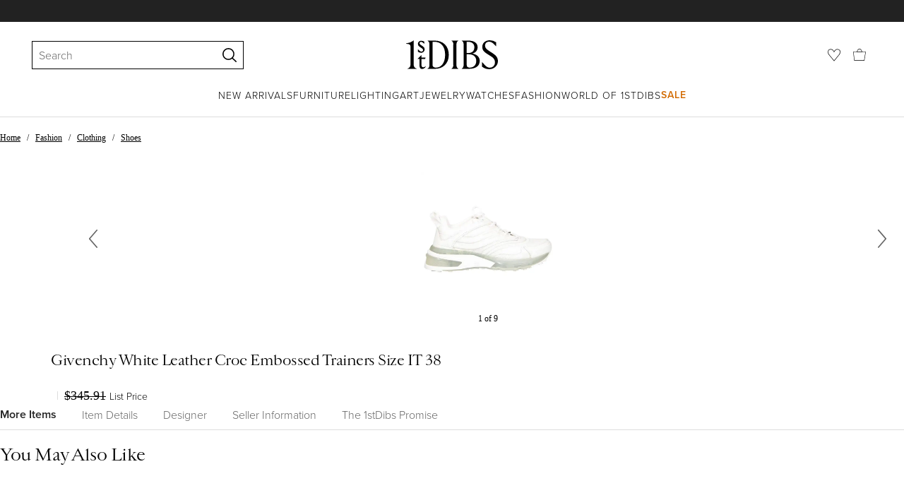

--- FILE ---
content_type: text/html; charset=utf-8
request_url: https://www.1stdibs.com/fashion/clothing/shoes/givenchy-white-leather-croc-embossed-trainers-size-38/id-v_21935562/
body_size: 40931
content:
<!doctype html>
<html lang="en">
<head>
        <!-- tracking disabled; __dt=true -->
    <meta http-equiv="X-UA-Compatible" content="IE=edge,chrome=1" />
    <meta charSet="utf-8" />
    <script>
        if (!('noModule' in document.createElement('script'))) {
            window.location.replace('/unsupported-browser/');
        }
    </script>
    <link rel="preconnect" href="https://a.1stdibscdn.com"/>
    <link rel="preconnect" href="https://www.google-analytics.com"/>
    <link rel="preconnect" href="https://www.googletagmanager.com"/>
    <link rel="dns-prefetch" href="https://a.1stdibscdn.com"/>
    <link rel="dns-prefetch" href="https://www.google-analytics.com"/>
    <link rel="dns-prefetch" href="https://www.googletagmanager.com"/>
    
    
    <link rel="preload" as="font" href="https://a.1stdibscdn.com/dist/fonts/CardinalClassic/cardinalclshortw-regular.woff"  crossorigin="anonymous" />
    <link rel="preload" as="font" href="https://a.1stdibscdn.com/dist/fonts/CardinalClassic/cardinalclshortw-italic.woff"  crossorigin="anonymous" />
    <link rel="stylesheet" href="https://use.typekit.net/mkk3fxh.css">
    <!-- CSS preload polyfill script -->
<script>
    /*! loadCSS rel=preload polyfill. [c]2017 Filament Group, Inc. MIT License */
    !function(t){"use strict";t.loadCSS||(t.loadCSS=function(){});var e=loadCSS.relpreload={};if(e.support=function(){var e;try{e=t.document.createElement("link").relList.supports("preload")}catch(a){e=!1}return function(){return e}}(),e.bindMediaToggle=function(t){function e(){t.media=a}var a=t.media||"all";t.addEventListener?t.addEventListener("load",e):t.attachEvent&&t.attachEvent("onload",e),setTimeout(function(){t.rel="stylesheet",t.media="only x"}),setTimeout(e,3e3)},e.poly=function(){if(!e.support())for(var a=t.document.getElementsByTagName("link"),n=0;n<a.length;n++){var o=a[n];"preload"!==o.rel||"style"!==o.getAttribute("as")||o.getAttribute("data-loadcss")||(o.setAttribute("data-loadcss",!0),e.bindMediaToggle(o))}},!e.support()){e.poly();var a=t.setInterval(e.poly,500);t.addEventListener?t.addEventListener("load",function(){e.poly(),t.clearInterval(a)}):t.attachEvent&&t.attachEvent("onload",function(){e.poly(),t.clearInterval(a)})}"undefined"!=typeof exports?exports.loadCSS=loadCSS:t.loadCSS=loadCSS}("undefined"!=typeof global?global:this);
</script>
<meta data-react-helmet="true" name="description" content="View this item and discover similar  for sale at 1stDibs - CONDITION is Very good. Minimal wear to shoes is evident. Minimal wear to the rubber outsole of the right shoe with discoloured marks, there are glue remnants"/><meta data-react-helmet="true" name="pagetype" content="PDP-s"/><meta data-react-helmet="true" name="fb:admins" content="10504066"/><meta data-react-helmet="true" name="fb:app_id" content="639414126195545"/><meta data-react-helmet="true" name="fb:page_id" content="326856897368027"/><meta data-react-helmet="true" name="og:site_name" content="1stDibs.com"/><meta data-react-helmet="true" name="og:title" content="Givenchy White Leather Croc Embossed Trainers Size IT 38"/><meta data-react-helmet="true" name="og:url" content="https://www.1stdibs.com/fashion/clothing/shoes/givenchy-white-leather-croc-embossed-trainers-size-38/id-v_21935562/"/><meta data-react-helmet="true" name="og:type" content="website"/><meta data-react-helmet="true" name="og:image" content="https://a.1stdibscdn.com/givenchy-white-leather-croc-embossed-trainers-size-it-38-for-sale/1121189/v_219355621708650862016/21935562_datamatics.jpg?width=768"/><meta data-react-helmet="true" name="twitter:card" content="summary"/><meta data-react-helmet="true" name="twitter:site" content="@1stdibs"/><meta data-react-helmet="true" name="twitter:url" content="https://www.1stdibs.com/fashion/clothing/shoes/givenchy-white-leather-croc-embossed-trainers-size-38/id-v_21935562/"/><meta data-react-helmet="true" name="twitter:title" content="Givenchy White Leather Croc Embossed Trainers Size IT 38"/><meta data-react-helmet="true" name="twitter:description" content="View this item and discover similar  for sale at 1stDibs - CONDITION is Very good. Minimal wear to shoes is evident. Minimal wear to the rubber outsole of the right shoe with discoloured marks, there are glue remnants"/><meta data-react-helmet="true" name="twitter:image" content="https://a.1stdibscdn.com/givenchy-white-leather-croc-embossed-trainers-size-it-38-for-sale/1121189/v_219355621708650862016/21935562_datamatics.jpg?width=768"/><meta data-react-helmet="true" name="robots" content="noindex"/>
<link data-react-helmet="true" rel="canonical" href="https://www.1stdibs.com/fashion/clothing/shoes/givenchy-white-leather-croc-embossed-trainers-size-38/id-v_21935562/"/><link data-react-helmet="true" rel="alternate" hrefLang="de" href="https://www.1stdibs.com/de/mode/bekleidung/schuhe/givenchy-wei%C3%9Fe-leder-turnschuhe-mit-krokodillederpr%C3%A4gung-gr%C3%B6%C3%9Fe-it-38/id-v_21935562/"/>
<script data-react-helmet="true" type="application/ld+json">[{"@context":"http://schema.org","@type":"Product","name":"Givenchy White Leather Croc Embossed Trainers Size IT 38","description":"CONDITION is Very good. Minimal wear to shoes is evident. Minimal wear to the rubber outsole of the right shoe with discoloured marks, there are glue remnants at the top of the laced panels of both shoes and very light indents at the heel of the left shoe on this used Givenchy designer resale item.\n \n Details\n White\n Leather\n Trainers\n Croc embossed\n Chunky sole\n Lace up fastening\n \n \n Made in Italy\n \n Composition\n EXTERIOR: Leather\n INTERIOR: Cloth textile\n \n Size & Fit\n Product measurements:\n Soles: 30 mm / 1.1 in Outer Toe to Heel: 295 mm / 11.6 in\n Size: UK 5 / US 8 / EU 38 / FR 39 / IT 38\n \n \nThis luxury designer item is pre-owned unless stated otherwise and may have signs of wear and/or imperfections. By purchasing this pre-loved resale fashion clothes, bags, shoes or accessories you are helping the environment by buying & selling sustainably and extending the life cycle of the product. *Please note our policy does not permit any returns on lingerie, bathing suits, bodysuit, headbands/ hats and earrings. All sales are final due to hygiene reasons.","image":[{"@context":"http://schema.org","@type":"ImageObject","author":"Givenchy","caption":"Givenchy White Leather Croc Embossed Trainers Size IT 38","contentUrl":"https://a.1stdibscdn.com/givenchy-white-leather-croc-embossed-trainers-size-it-38-for-sale/1121189/v_219355621708650862016/21935562_datamatics.jpg?width=768","thumbnailUrl":"https://a.1stdibscdn.com/givenchy-white-leather-croc-embossed-trainers-size-it-38-for-sale/1121189/v_219355621708650862016/21935562_datamatics.jpg?width=768","uploadDate":"2024-02-21T08:50:01.000-05:00","representativeOfPage":true},{"@context":"http://schema.org","@type":"ImageObject","author":"Givenchy","caption":"CONDITION is Very good. Minimal wear to shoes is evident. Minimal wear to the rubber outsole of the right shoe with discoloured marks, there are glue remnants at the top of the laced panels of both shoes and very light indents at the heel of the","contentUrl":"https://a.1stdibscdn.com/givenchy-white-leather-croc-embossed-trainers-size-it-38-for-sale-picture-2/32076752/v_219355621708331614193/v_21935562_2_master.jpg?width=768","thumbnailUrl":"https://a.1stdibscdn.com/givenchy-white-leather-croc-embossed-trainers-size-it-38-for-sale-picture-2/32076752/v_219355621708331614193/v_21935562_2_master.jpg?width=768","uploadDate":"2024-02-21T08:50:01.000-05:00","representativeOfPage":true},{"@context":"http://schema.org","@type":"ImageObject","author":"Givenchy","caption":"Givenchy White Leather Croc Embossed Trainers Size IT 38 In Good Condition In London, GB","contentUrl":"https://a.1stdibscdn.com/givenchy-white-leather-croc-embossed-trainers-size-it-38-for-sale-picture-3/32076752/v_219355621708329675534/v_21935562_3_master.jpg?width=768","thumbnailUrl":"https://a.1stdibscdn.com/givenchy-white-leather-croc-embossed-trainers-size-it-38-for-sale-picture-3/32076752/v_219355621708329675534/v_21935562_3_master.jpg?width=768","uploadDate":"2024-02-21T08:50:01.000-05:00","representativeOfPage":true},{"@context":"http://schema.org","@type":"ImageObject","author":"Givenchy","caption":"Women's Givenchy White Leather Croc Embossed Trainers Size IT 38","contentUrl":"https://a.1stdibscdn.com/givenchy-white-leather-croc-embossed-trainers-size-it-38-for-sale-picture-4/32076752/v_219355621708329675522/v_21935562_4_master.jpg?width=768","thumbnailUrl":"https://a.1stdibscdn.com/givenchy-white-leather-croc-embossed-trainers-size-it-38-for-sale-picture-4/32076752/v_219355621708329675522/v_21935562_4_master.jpg?width=768","uploadDate":"2024-02-21T08:50:01.000-05:00","representativeOfPage":true},{"@context":"http://schema.org","@type":"ImageObject","author":"Givenchy","caption":"Givenchy White Leather Croc Embossed Trainers Size IT 38 1","contentUrl":"https://a.1stdibscdn.com/givenchy-white-leather-croc-embossed-trainers-size-it-38-for-sale-picture-5/32076752/v_219355621708329675501/v_21935562_5_master.jpg?width=768","thumbnailUrl":"https://a.1stdibscdn.com/givenchy-white-leather-croc-embossed-trainers-size-it-38-for-sale-picture-5/32076752/v_219355621708329675501/v_21935562_5_master.jpg?width=768","uploadDate":"2024-02-21T08:50:01.000-05:00","representativeOfPage":true},{"@context":"http://schema.org","@type":"ImageObject","author":"Givenchy","caption":"Givenchy White Leather Croc Embossed Trainers Size IT 38 2","contentUrl":"https://a.1stdibscdn.com/givenchy-white-leather-croc-embossed-trainers-size-it-38-for-sale-picture-6/32076752/v_219355621708329675512/v_21935562_6_master.jpg?width=768","thumbnailUrl":"https://a.1stdibscdn.com/givenchy-white-leather-croc-embossed-trainers-size-it-38-for-sale-picture-6/32076752/v_219355621708329675512/v_21935562_6_master.jpg?width=768","uploadDate":"2024-02-21T08:50:01.000-05:00","representativeOfPage":true},{"@context":"http://schema.org","@type":"ImageObject","author":"Givenchy","caption":"Givenchy White Leather Croc Embossed Trainers Size IT 38 3","contentUrl":"https://a.1stdibscdn.com/givenchy-white-leather-croc-embossed-trainers-size-it-38-for-sale-picture-7/32076752/v_219355621708329675540/v_21935562_7_master.jpg?width=768","thumbnailUrl":"https://a.1stdibscdn.com/givenchy-white-leather-croc-embossed-trainers-size-it-38-for-sale-picture-7/32076752/v_219355621708329675540/v_21935562_7_master.jpg?width=768","uploadDate":"2024-02-21T08:50:01.000-05:00","representativeOfPage":true},{"@context":"http://schema.org","@type":"ImageObject","author":"Givenchy","caption":"Givenchy White Leather Croc Embossed Trainers Size IT 38 4","contentUrl":"https://a.1stdibscdn.com/givenchy-white-leather-croc-embossed-trainers-size-it-38-for-sale-picture-8/32076752/v_219355621708329675649/v_21935562_8_master.jpg?width=768","thumbnailUrl":"https://a.1stdibscdn.com/givenchy-white-leather-croc-embossed-trainers-size-it-38-for-sale-picture-8/32076752/v_219355621708329675649/v_21935562_8_master.jpg?width=768","uploadDate":"2024-02-21T08:50:01.000-05:00","representativeOfPage":true}],"itemCondition":"http://schema.org/UsedCondition","url":"https://www.1stdibs.com/fashion/clothing/shoes/givenchy-white-leather-croc-embossed-trainers-size-38/id-v_21935562/","aggregateRating":{"@type":"AggregateRating","ratingValue":4.7,"reviewCount":17},"productionDate":"21st Century","category":"Shoes","brand":{"@type":"Brand","name":"Givenchy"}},{"@context":"http://schema.org","@type":"BreadcrumbList","itemListElement":[{"@type":"ListItem","position":1,"item":{"name":"Home","@id":"/"}},{"@type":"ListItem","position":2,"item":{"name":"Fashion","@id":"/fashion/"}},{"@type":"ListItem","position":3,"item":{"name":"Clothing","@id":"/fashion/clothing/"}},{"@type":"ListItem","position":4,"item":{"name":"Shoes","@id":"/fashion/clothing/shoes/"}}]}]</script><meta name="viewport" content="width=1024, maximum-scale=3" /><title data-react-helmet="true">Givenchy White Leather Croc Embossed Trainers Size IT 38 at 1stDibs</title>
    
    
    
     
<link rel="icon" href="https://a.1stdibscdn.com/dist/adhoc/logo/monogram-white-48.png" sizes="48x48">
<link rel="icon" href="https://a.1stdibscdn.com/dist/adhoc/logo/monogram-white-128.png" sizes="128x128">
<link rel="icon" href="https://a.1stdibscdn.com/dist/adhoc/logo/monogram-white-192.png" sizes="192x192">
<link rel="icon" href="https://a.1stdibscdn.com/dist/adhoc/logo/monogram-white-228.png" sizes="228x228">
<link rel="shortcut icon" href="https://a.1stdibscdn.com/dist/adhoc/logo/monogram-white-196.png" sizes="196x196">
<link rel="apple-touch-icon" href="https://a.1stdibscdn.com/dist/adhoc/logo/monogram-white-120.png" sizes="120x120">
<link rel="apple-touch-icon" href="https://a.1stdibscdn.com/dist/adhoc/logo/monogram-white-152.png" sizes="152x152">
<link rel="apple-touch-icon" href="https://a.1stdibscdn.com/dist/adhoc/logo/monogram-white-180.png" sizes="180x180">
<link rel="stylesheet" type="text/css" href="https://a.1stdibscdn.com/dist/dibs-buyer-layout/dibs-buyer-layout-buyer-7a397040-c4b0-4f7f-bd58-b8630af08e0e-46db2553f9e450b1.css">
    
        <link rel="stylesheet" type="text/css" href="https://a.1stdibscdn.com/dist/dibs-buyer-layout/responsiveHeader-buyer-7a397040-c4b0-4f7f-bd58-b8630af08e0e-dd7e5fb1627aea2f.css">
        <link rel="stylesheet" type="text/css" href="https://a.1stdibscdn.com/dist/dibs-buyer-layout/responsiveFooter-buyer-7a397040-c4b0-4f7f-bd58-b8630af08e0e-511d18581488a969.css">
    
    <link rel="stylesheet" type="text/css" href="https://a.1stdibscdn.com/dist/app-buyer-finding/1140.543.0.0.89d4fd364ef64398.css"/>
<link rel="stylesheet" type="text/css" href="https://a.1stdibscdn.com/dist/app-buyer-finding/462.543.0.0.2b308a892fb64dc7.css"/>
<link rel="stylesheet" type="text/css" href="https://a.1stdibscdn.com/dist/app-buyer-finding/1088.543.0.0.10a6f5da582ef994.css"/>
<link rel="stylesheet" type="text/css" href="https://a.1stdibscdn.com/dist/app-buyer-finding/pdp-resp-unavailable.543.0.0.45862fa9be32affa.css"/>
<link rel="stylesheet" type="text/css" href="https://a.1stdibscdn.com/dist/app-buyer-finding/buyer-responsive-PdpUnavailableSellerAccessible.543.0.0.914b08a197a63ebd.css"/>
<link rel="stylesheet" type="text/css" href="https://a.1stdibscdn.com/dist/app-buyer-finding/buyer-responsive-PdpSharedBuyerIncentives.543.0.0.d71c9ec180e83c78.css"/>
</head>


<body class="primary-resp-page-width">
    <!-- Google Tag Manager (noscript) -->
    <noscript><iframe src="https://www.googletagmanager.com/ns.html?id=GTM-55BM57" height="0" width="0" style="display:none;visibility:hidden"></iframe></noscript>

    <!-- End Google Tag Manager (noscript) -->
    <div id="js-header"><header class="_f5133390 dc-zNav dc-relative dc-bgWhite"><a class="_facaeb4e _7b8f9b4f _66b30a0e _7bff02c7 _31763c10 dc-fixed dc-topXsmall dc-leftXsmall" href="#mainContent">Skip to main content</a><div class="_d991177c dc-fixed dc-wFull dc-zNav _629406cd"><div class="_a7912890 dc-flex dc-itemsCenter dc-h0 dc-relative dc-overflowHidden"></div><div class="_35c61a57 dc-zBump"><div class="_3d0d9d5e dc-flex dc-justifyBetween dc-ptXsmall" data-tn="main-nav-top"><div class="dc-flex dc-itemsCenter dc-grow dc-shrink dc-basis0"><div class="dc-relative dc-zNone"><form class="_63dc79f5" role="search" action="/search/"><div class="_3f9f75c"><div class="_14a6daa0"><div class="_faac10e9"><div class="_94293c42 _d72933d1 _ea8fca03"><div class="_4aaa0f4e _f09970cf"><div class="_c2a8dd3a _b40846b"><input autoCapitalize="on" autoComplete="off" autoCorrect="off" data-tn="global-header-search-input" id="input-_headerR_2ii_" placeholder="Search" spellCheck="false" type="text" aria-label="Search" title="Search" value=""/></div></div><div class="_9f29fe0d _a8b12797 _a7654373"><div tabindex="-1" data-tn="global-header-search-input-clear-wrapper"><button aria-label="Clear search terms" class="_facaeb4e _5b1eb2ff _393349d8 _944895a5 _9a933a2d" data-tn="global-header-search-input-clear" type="button" tabindex="-1"><svg class="dc-dibsIcon" data-tn="close" viewBox="0 0 250 250"><rect x="120.1" y="-43.6" transform="matrix(0.7087 -0.7055 0.7055 0.7087 -51.1131 123.9573)" width="8.8" height="334.9"></rect><rect x="120.2" y="-43.6" transform="matrix(0.7055 0.7087 -0.7087 0.7055 124.4345 -51.8261)" width="8.8" height="334.9"></rect></svg></button></div><div tabindex="-1" data-tn="global-header-search-input-search-button-wrapper"><button aria-label="Search" class="_facaeb4e _a9585300 _f01194bc _5b1eb2ff _1faa2994" data-tn="global-header-search-input-search-button" type="submit"><svg class="dc-dibsIcon" data-tn="magnifying-glass" viewBox="0 0 250 250"><path d="M105.5 211.3C47.5 211.3.3 164.1.3 106.1.4 48.2 47.5 1 105.5 1s105.2 47.2 105.2 105.2-47.2 105.1-105.2 105.1zm0-190.3c-47 0-85.2 38.2-85.2 85.2s38.2 85.2 85.2 85.2 85.2-38.2 85.2-85.2S152.5 21 105.5 21z"></path><path d="M239.9 250c-2.5 0-5-.9-6.9-2.8l-67.7-64.9c-4-3.8-4.1-10.2-.3-14.1 3.8-4 10.2-4.1 14.1-.3l67.7 64.9c4 3.8 4.1 10.2.3 14.1-2 2.1-4.6 3.1-7.2 3.1z"></path></svg></button></div></div></div></div></div></div></form><div class="dc-absolute dc-wFull dc-zBelow _dedfee0a"></div></div></div><div class="_33d92c76"><a class="_1862016c _4a2589dd" aria-label="1stDibs" href="/"><svg class="dc-dibsIcon" role="img" data-tn="logo2020" viewBox="0 0 84.99991 26.20541" aria-label="1stDibs"><path d="M70.365 19.709v4.233a11.204 11.204 0 006.679 2.263c4.416 0 7.956-3.358 7.956-7.263 0-3.248-1.716-5.146-4.599-7.007l-3.613-2.336c-2.007-1.314-3.686-2.518-3.686-4.817 0-2.227 1.679-3.54 3.942-3.468 2.7.073 4.78 2.701 6.387 4.27V1.825A10.871 10.871 0 0077.518 0c-3.905-.036-6.97 2.3-6.97 5.986 0 3.175 1.86 4.708 4.744 6.496l3.321 2.044c2.117 1.314 3.686 2.92 3.686 5.548a4.642 4.642 0 01-4.854 4.708c-2.737 0-4.124-1.898-7.08-5.073M58.94 24.745c-1.569 0-2.81-.547-2.81-2.445V12.7h2.08c3.832 0 6.752 2.008 6.752 5.986 0 4.05-2.7 6.058-6.022 6.058M57.372 1.387c3.139 0 5.84 1.533 5.84 4.89 0 3.468-2.19 5.293-5.73 5.293h-1.35V1.387zm4.051 10.657c2.993-.876 4.781-2.883 4.781-5.766 0-3.869-3.248-5.986-8.832-5.986h-5.986a3.383 3.383 0 011.825 3.394V22.41a3.437 3.437 0 01-1.825 3.431h6.935c6.058 0 9.854-2.591 9.854-7.153 0-3.468-2.482-5.803-6.752-6.643M41.898 25.84h6.569a3.438 3.438 0 01-1.825-3.43V3.686A3.383 3.383 0 0148.467.292h-6.57a3.383 3.383 0 011.825 3.394V22.41a3.437 3.437 0 01-1.824 3.431m-14.052-1.095c-1.86 0-3.32-.547-3.32-2.445V1.387h1.787c6.205 0 9.818 4.453 9.818 11.825 0 7.628-3.905 11.533-8.285 11.533M26.313.292h-6.532a3.383 3.383 0 011.824 3.394V22.41a3.437 3.437 0 01-1.824 3.431h7.262c6.716 0 12.482-4.489 12.482-12.628 0-7.883-5.11-12.92-13.212-12.92m-8.065 23.14a4.052 4.052 0 01-2.3 1.058c-1.24 0-1.715-.767-1.715-2.409l-.036-5.073h3.43l.33-1.314h-3.76v-2.372l-3.613 3.503v.183h1.861v6.131c0 1.789.803 2.847 2.3 2.847a4.101 4.101 0 003.576-2.445zM17.226 8.284a3.378 3.378 0 00-1.861-2.883l-1.643-1.095c-.73-.51-1.24-.912-1.24-1.606a1.25 1.25 0 011.386-1.24c.986 0 2.008.839 2.957 1.824v-2.08a5.88 5.88 0 00-2.774-.73 2.855 2.855 0 00-3.139 2.81 3.118 3.118 0 001.716 2.664l1.825 1.241c.912.62 1.24 1.059 1.24 1.716 0 .802-.547 1.35-1.533 1.35-1.094 0-1.97-.84-3.248-2.226v2.336a5.434 5.434 0 002.956.949 3.22 3.22 0 003.358-3.03M1.058 25.84H10c-1.752-.766-2.993-1.533-2.993-4.16V3.795c0-1.606.073-3.03.146-3.613A14.996 14.996 0 010 2.847v.402c3.504 0 4.088.949 4.088 3.029v15.401c0 2.628-1.278 3.395-3.03 4.161"></path></svg></a></div><div class="_2e35ec41 dc-flex dc-justifyEnd dc-itemsCenter dc-grow dc-shrink dc-basis0"><div class="_feff07dc"><a class="_1862016c _5a8bc44f" aria-label="Favorites" data-tn="likes-link" href="/favorites/items/"><svg class="dc-dibsIcon" data-tn="heart-outlined" viewBox="0 0 250 250"><path d="M29.2 129.3C22.7 120.8 1.5 91.6.3 71.9-.9 51.8 4 35.7 15 24.1 30 8.1 51.4 6.3 59.8 6.3c1.3 0 2.2 0 2.8.1 16.2.4 39.5 7.6 58.9 39.4l3.4 5.6 3.6-5.5c16.8-25.7 37.1-39 60.3-39.5 3 0 28.9-.9 48 20.6 7.2 8.1 15.3 21.4 12.5 45.6-1.9 16.9-12.5 34.8-22.5 48.4-11.8 16.1-90.2 110.3-101.9 124L29.2 129.3zM59.8 16c-7.2 0-25.6 1.2-37.8 14.7C12.6 41.2 8.5 54 10 71.3c.7 8.9 5 18.7 13.6 32.7 6.4 10.4 12.6 18.7 13.3 19.6l88 106.4 83.8-101s11.1-13.7 18.1-25.5c6.2-10.5 12-22.5 13-31.3 1.7-15.7-1.6-29.1-10.2-38.6-17.9-19.8-40-17.3-41-17.3-25.6.3-47.2 19.7-64.2 57.5-2.3-6.2-5.9-14.6-11-22.9-13.6-22.4-31.3-34.5-51.3-34.8-.7-.1-1.5-.1-2.3-.1z"></path></svg></a></div><div data-tn="cart-nav-dropdown-trigger" class="dc-itemsCenter dc-flex"><a class="_1862016c _611981ea dc-cursorPointer dc-relative dc-wSmall dc-bottom1px" aria-label="Cart" href="/my/cart/"><svg class="dc-dibsIcon" data-tn="shopping-bag" viewBox="0 0 225 208.5"><path d="M199.29 208.5H18.92L0 51.25h225zm-173.9-8h167.72l23.1-141.25H8.39z"></path><path d="M162 59H62.32l1.3-5.06a120 120 0 0110.95-26.52C84.77 9.5 97.77 0 112.16 0s27.39 9.48 37.6 27.42a120.3 120.3 0 0110.94 26.52zm-89.6-8h79.52c-4.16-12.35-16.82-43-39.76-43S76.57 38.65 72.4 51z"></path></svg></a></div></div></div></div><div class="_9148e37c"><div class="_4c951733"><div class="_6a63319a"><div class="dc-flex dc-justifyEnd dc-hFull" data-tn="main-nav-bottom"><nav class="dc-flex dc-justifyCenter dc-absolute dc-left0 dc-right0 dc-hFull"><ul class="_149e6e48 dc-flex dc-m0 dc-p0 dc-gapMedium"><li class="dc-flex"><a href="/new-arrivals/" data-tn="global-nav-item-link-new-arrivals" class="_b86fb47b">New Arrivals</a></li><li class="dc-flex"><a href="/furniture/" data-tn="global-nav-item-link-furniture" class="_b86fb47b">Furniture</a></li><li class="dc-flex"><a href="/furniture/lighting/" data-tn="global-nav-item-link-lighting" class="_b86fb47b">Lighting</a></li><li class="dc-flex"><a href="/art/" data-tn="global-nav-item-link-art" class="_b86fb47b">Art</a></li><li class="dc-flex"><a href="/jewelry/" data-tn="global-nav-item-link-jewelry" class="_b86fb47b">Jewelry</a></li><li class="dc-flex"><a href="/jewelry/watches/" data-tn="global-nav-item-link-watches" class="_b86fb47b">Watches</a></li><li class="dc-flex"><a href="/fashion/" data-tn="global-nav-item-link-fashion" class="_b86fb47b">Fashion</a></li><li class="dc-flex"><a href="/about/" data-tn="global-nav-item-link-world-of-1stdibs" class="_b86fb47b">World of 1stDibs</a></li><li class="dc-flex"><a href="/sale/saturday-sale/" data-tn="global-nav-item-link-sale" class="_b86fb47b _be41c865">Sale</a></li></ul><div class="dc-sassyFontBodySizeSmall dc-flex dc-textNoir dc-static"><div class="_f6ed163c dc-visible"><div class="_1ed3a104 dc-left0 dc-absolute dc-wFull dc-bgWhite dc-zNav dc-opacity0 dc-overflowHidden"><div style="display:none"><div class="_12b8905c dc-flex dc-my0 dc-mxAuto"></div></div><div style="display:none"><div class="_12b8905c dc-flex dc-my0 dc-mxAuto"><div class="_98ea5b75 dc-mlSmall dc-w20 dc-ptMedium dc-px0 dc-pbLarger"><div class="_4ef0d7c dc-mtMedium"><div class="dc-sassyFontBodyTypeHeavy dc-pbXxsmall">Seating</div><a href="/furniture/seating/sofas/" data-tn="global-nav-item-link-furnitureseatingsofas" class="_a1295835">Sofas</a><a href="/furniture/seating/chairs/" data-tn="global-nav-item-link-furnitureseatingchairs" class="_a1295835">Chairs</a><a href="/furniture/seating/armchairs/" data-tn="global-nav-item-link-furnitureseatingarmchairs" class="_a1295835">Armchairs</a><a href="/furniture/seating/dining-room-chairs/" data-tn="global-nav-item-link-furnitureseatingdining-room-chairs" class="_a1295835">Dining Room Chairs</a><a href="/furniture/seating/" data-tn="global-nav-item-link-furnitureseatingall-seating" class="_a1295835">All Seating</a></div></div><div class="_98ea5b75 dc-mlSmall dc-w20 dc-ptMedium dc-px0 dc-pbLarger"><div class="_4ef0d7c dc-mtMedium"><div class="dc-sassyFontBodyTypeHeavy dc-pbXxsmall">Storage</div><a href="/furniture/storage-case-pieces/cabinets/" data-tn="global-nav-item-link-furniturestoragecabinets" class="_a1295835">Cabinets</a><a href="/furniture/storage-case-pieces/dressers/" data-tn="global-nav-item-link-furniturestoragedressers" class="_a1295835">Dressers</a><a href="/furniture/more-furniture-collectibles/bedroom-furniture/night-stands/" data-tn="global-nav-item-link-furniturestoragenight-stands" class="_a1295835">Night Stands</a><a href="/furniture/storage-case-pieces/wardrobes-armoires/" data-tn="global-nav-item-link-furniturestoragewardrobes" class="_a1295835">Wardrobes</a><a href="/furniture/storage-case-pieces/bookcases/" data-tn="global-nav-item-link-furniturestoragebookcases" class="_a1295835">Bookcases</a><a href="/furniture/storage-case-pieces/credenzas/" data-tn="global-nav-item-link-furniturestoragecredenzas" class="_a1295835">Credenzas</a><a href="/furniture/storage-case-pieces/" data-tn="global-nav-item-link-furniturestorageall-storage" class="_a1295835">All Storage</a></div></div><div class="_98ea5b75 dc-mlSmall dc-w20 dc-ptMedium dc-px0 dc-pbLarger"><div class="_4ef0d7c dc-mtMedium"><div class="dc-sassyFontBodyTypeHeavy dc-pbXxsmall">Tables</div><a href="/furniture/tables/dining-room-tables/" data-tn="global-nav-item-link-furnituretablesdining-tables" class="_a1295835">Dining Tables</a><a href="/furniture/tables/coffee-tables-cocktail-tables/" data-tn="global-nav-item-link-furnituretablescoffee-tables" class="_a1295835">Coffee Tables</a><a href="/furniture/tables/side-tables/" data-tn="global-nav-item-link-furnituretablesside-tables" class="_a1295835">Side Tables</a><a href="/furniture/tables/desks-writing-tables/" data-tn="global-nav-item-link-furnituretablesdesks" class="_a1295835">Desks</a><a href="/furniture/tables/" data-tn="global-nav-item-link-furnituretablesall-tables" class="_a1295835">All Tables</a></div></div><div class="_98ea5b75 dc-mlSmall dc-w20 dc-ptMedium dc-px0 dc-pbLarger"><div class="_4ef0d7c dc-mtMedium"><div class="dc-sassyFontBodyTypeHeavy dc-pbXxsmall">Decorative Objects</div><a href="/furniture/decorative-objects/sculptures/" data-tn="global-nav-item-link-furnituredecorative-objectssculptures" class="_a1295835">Sculptures</a><a href="/furniture/decorative-objects/vases-vessels/" data-tn="global-nav-item-link-furnituredecorative-objectsvases-and-vessels" class="_a1295835">Vases &amp; Vessels</a><a href="/furniture/decorative-objects/bowls-baskets/" data-tn="global-nav-item-link-furnituredecorative-objectsbowls-and-baskets" class="_a1295835">Bowls &amp; Baskets</a><a href="/furniture/decorative-objects/boxes/" data-tn="global-nav-item-link-furnituredecorative-objectsboxes" class="_a1295835">Boxes</a><a href="/buy/art-and-design-books/" data-tn="global-nav-item-link-furnituredecorative-objectsart-and-design-books" class="_a1295835">Art &amp; Design Books</a><a href="/furniture/decorative-objects/" data-tn="global-nav-item-link-furnituredecorative-objectsall-decorative-objects" class="_a1295835">All Decorative Objects</a></div></div><div class="_98ea5b75 dc-mlSmall dc-w20 dc-ptMedium dc-px0 dc-pbLarger"><div class="_4ef0d7c dc-mtMedium"><div class="dc-sassyFontBodyTypeHeavy dc-pbXxsmall">Home Accents</div><a href="/furniture/mirrors/" data-tn="global-nav-item-link-furniturehome-accentsmirrors" class="_a1295835">Mirrors</a><a href="/furniture/rugs-carpets/" data-tn="global-nav-item-link-furniturehome-accentsrugs-and-carpets" class="_a1295835">Rugs &amp; Carpets</a><a href="/furniture/wall-decorations/" data-tn="global-nav-item-link-furniturehome-accentswall-decor" class="_a1295835">Wall Decor</a><a href="/furniture/decorative-objects/clocks/" data-tn="global-nav-item-link-furniturehome-accentsclocks" class="_a1295835">Clocks</a><a href="/furniture/more-furniture-collectibles/textiles/pillows-throws/" data-tn="global-nav-item-link-furniturehome-accentspillows-and-throws" class="_a1295835">Pillows and Throws</a><a href="/furniture/more-furniture-collectibles/home-accents/" data-tn="global-nav-item-link-furniturehome-accentsall-home-accents" class="_a1295835">All Home Accents</a></div></div></div></div><div style="display:none"><div class="_12b8905c dc-flex dc-my0 dc-mxAuto"><div class="_98ea5b75 dc-mlSmall dc-w20 dc-ptMedium dc-px0 dc-pbLarger"><div class="_4ef0d7c dc-mtMedium"><div class="dc-sassyFontBodyTypeHeavy dc-pbXxsmall">Shop by Category</div><a href="/furniture/lighting/sconces-wall-lights/" data-tn="global-nav-item-link-lightingshop-by-categorywall-lights-and-sconces" class="_a1295835">Wall Lights &amp; Sconces</a><a href="/furniture/lighting/table-lamps/" data-tn="global-nav-item-link-lightingshop-by-categorytable-lamps" class="_a1295835">Table Lamps</a><a href="/furniture/lighting/floor-lamps/" data-tn="global-nav-item-link-lightingshop-by-categoryfloor-lamps" class="_a1295835">Floor Lamps</a><a href="/furniture/lighting/chandeliers-pendant-lights/" data-tn="global-nav-item-link-lightingshop-by-categorychandeliers-and-pendants" class="_a1295835">Chandeliers &amp; Pendants</a><a href="/furniture/lighting/" data-tn="global-nav-item-link-lightingshop-by-categoryall-lighting" class="_a1295835">All Lighting</a></div></div><div class="_98ea5b75 dc-mlSmall dc-w20 dc-ptMedium dc-px0 dc-pbLarger"><div class="_4ef0d7c dc-mtMedium"><div class="dc-sassyFontBodyTypeHeavy dc-pbXxsmall">Shop by Style</div><a href="/furniture/lighting/style/mid-century-modern/" data-tn="global-nav-item-link-lightingshop-by-stylemid-century-modern" class="_a1295835">Mid-Century Modern</a><a href="/furniture/lighting/style/art-deco/" data-tn="global-nav-item-link-lightingshop-by-styleart-deco" class="_a1295835">Art Deco</a><a href="/furniture/lighting/style/scandinavian-modern/" data-tn="global-nav-item-link-lightingshop-by-stylescandinavian-modern" class="_a1295835">Scandinavian Modern </a><a href="/shop/styles/" data-tn="global-nav-item-link-lightingshop-by-styleall-styles" class="_a1295835">All Styles</a></div></div><div class="_4c308e93 _98ea5b75 dc-mlSmall dc-w20 dc-ptMedium dc-px0 dc-pbLarger"><a href="/new-arrivals/furniture/lighting/" class="_5b3b14f3"><div class="dc-flex dc-justifyEnd dc-relative dc-hFull dc-wFull"><div class="_7c7d777c dc-h200px dc-mlAuto dc-overflowHidden dc-relative dc-roundedXxsmall"></div><div class="_a14ad9bb dc-textNoir dc-bgWhite dc-flex dc-itemsCenter dc-flexWrap dc-absolute dc-mtSmaller dc-rightNone"><div class="dc-sassyFontBodySizeSmallTypeHeavy dc-wFull">New Arrivals</div><div class="dc-cursorPointer _65868c35">Shop Now</div></div></div></a></div></div></div><div style="display:none"><div class="_12b8905c dc-flex dc-my0 dc-mxAuto"><div class="_98ea5b75 dc-mlSmall dc-w20 dc-ptMedium dc-px0 dc-pbLarger"><div class="_4ef0d7c dc-mtMedium"><div class="dc-sassyFontBodyTypeHeavy dc-pbXxsmall">Shop by Category</div><a href="/art/sculptures/" data-tn="global-nav-item-link-artshop-by-categorysculptures" class="_a1295835">Sculptures</a><a href="/art/paintings/" data-tn="global-nav-item-link-artshop-by-categorypaintings" class="_a1295835">Paintings</a><a href="/art/drawings-watercolor-paintings/" data-tn="global-nav-item-link-artshop-by-categorydrawings-and-watercolor-paintings" class="_a1295835">Drawings &amp; Watercolor Paintings</a><a href="/art/prints-works-on-paper/" data-tn="global-nav-item-link-artshop-by-categoryprints" class="_a1295835">Prints</a><a href="/art/photography/" data-tn="global-nav-item-link-artshop-by-categoryphotography" class="_a1295835">Photography</a><a href="/art/" data-tn="global-nav-item-link-artshop-by-categoryall-art" class="_a1295835">All Art</a></div></div><div class="_98ea5b75 dc-mlSmall dc-w20 dc-ptMedium dc-px0 dc-pbLarger"><div class="_4ef0d7c dc-mtMedium"><div class="dc-sassyFontBodyTypeHeavy dc-pbXxsmall">Shop by Style</div><a href="/art/style/contemporary/" data-tn="global-nav-item-link-artshop-by-stylecontemporary-art" class="_a1295835">Contemporary Art</a><a href="/art/style/pop-art/" data-tn="global-nav-item-link-artshop-by-stylepop-art" class="_a1295835">Pop Art</a><a href="/art/style/impressionist/" data-tn="global-nav-item-link-artshop-by-styleimpressionist-art" class="_a1295835">Impressionist Art</a><a href="/art/style/old-masters/" data-tn="global-nav-item-link-artshop-by-styleold-master-art" class="_a1295835">Old Master Art</a><a href="/shop/styles/" data-tn="global-nav-item-link-artshop-by-styleall-styles" class="_a1295835">All Styles</a></div></div><div class="_4c308e93 _98ea5b75 dc-mlSmall dc-w20 dc-ptMedium dc-px0 dc-pbLarger"><a href="/new-arrivals/art/" class="_5b3b14f3"><div class="dc-flex dc-justifyEnd dc-relative dc-hFull dc-wFull"><div class="_7c7d777c dc-h200px dc-mlAuto dc-overflowHidden dc-relative dc-roundedXxsmall"></div><div class="_a14ad9bb dc-textNoir dc-bgWhite dc-flex dc-itemsCenter dc-flexWrap dc-absolute dc-mtSmaller dc-rightNone"><div class="dc-sassyFontBodySizeSmallTypeHeavy dc-wFull">New Arrivals</div><div class="dc-cursorPointer _65868c35">Shop Now</div></div></div></a></div></div></div><div style="display:none"><div class="_12b8905c dc-flex dc-my0 dc-mxAuto"><div class="_98ea5b75 dc-mlSmall dc-w20 dc-ptMedium dc-px0 dc-pbLarger"><div class="_4ef0d7c dc-mtMedium"><div class="dc-sassyFontBodyTypeHeavy dc-pbXxsmall">Shop by Category</div><a href="/jewelry/rings/engagement-rings/" data-tn="global-nav-item-link-jewelryshop-by-categoryengagement-rings" class="_a1295835">Engagement Rings</a><a href="/jewelry/loose-gemstones/" data-tn="global-nav-item-link-jewelryshop-by-categoryloose-stones" class="_a1295835">Loose Stones</a><a href="/jewelry/rings/" data-tn="global-nav-item-link-jewelryshop-by-categoryrings" class="_a1295835">Rings</a><a href="/jewelry/earrings/" data-tn="global-nav-item-link-jewelryshop-by-categoryearrings" class="_a1295835">Earrings</a><a href="/jewelry/bracelets/" data-tn="global-nav-item-link-jewelryshop-by-categorybracelets" class="_a1295835">Bracelets</a><a href="/jewelry/necklaces/" data-tn="global-nav-item-link-jewelryshop-by-categorynecklaces" class="_a1295835">Necklaces</a><a href="/jewelry/brooches/" data-tn="global-nav-item-link-jewelryshop-by-categorybrooches" class="_a1295835">Brooches</a><a href="/jewelry/" data-tn="global-nav-item-link-jewelryshop-by-categoryall-jewelry" class="_a1295835">All Jewelry</a></div></div><div class="_98ea5b75 dc-mlSmall dc-w20 dc-ptMedium dc-px0 dc-pbLarger"><div class="_4ef0d7c dc-mtMedium"><div class="dc-sassyFontBodyTypeHeavy dc-pbXxsmall">Shop by Creator</div><a href="/creators/cartier/jewelry/" data-tn="global-nav-item-link-jewelryshop-by-creatorcartier" class="_a1295835">Cartier</a><a href="/creators/tiffany-and-co/jewelry/" data-tn="global-nav-item-link-jewelryshop-by-creatortiffany-and-co" class="_a1295835">Tiffany &amp; Co.</a><a href="/creators/jewelry/" data-tn="global-nav-item-link-jewelryshop-by-creatorall-creators" class="_a1295835">All Creators</a></div></div><div class="_98ea5b75 dc-mlSmall dc-w20 dc-ptMedium dc-px0 dc-pbLarger"><div class="_4ef0d7c dc-mtMedium"><div class="dc-sassyFontBodyTypeHeavy dc-pbXxsmall">More Ways to Shop</div><a href="/new-arrivals/jewelry/" data-tn="global-nav-item-link-jewelrymore-ways-to-shopnew-arrivals" class="_a1295835">New Arrivals</a><a href="/jewelry/gender/mens/" data-tn="global-nav-item-link-jewelrymore-ways-to-shopmens-jewelry" class="_a1295835">Men&#x27;s Jewelry</a><a href="/jewelry/gender/womens/" data-tn="global-nav-item-link-jewelrymore-ways-to-shopwomens-jewelry" class="_a1295835">Women&#x27;s Jewelry</a></div></div></div></div><div style="display:none"><div class="_12b8905c dc-flex dc-my0 dc-mxAuto"><div class="_98ea5b75 dc-mlSmall dc-w20 dc-ptMedium dc-px0 dc-pbLarger"><div class="_4ef0d7c dc-mtMedium"><div class="dc-sassyFontBodyTypeHeavy dc-pbXxsmall">Shop by Category</div><a href="/jewelry/watches/wrist-watches/" data-tn="global-nav-item-link-watchesshop-by-categorywrist-watches" class="_a1295835">Wrist Watches</a><a href="/jewelry/watches/pocket-watches/" data-tn="global-nav-item-link-watchesshop-by-categorypocket-watches" class="_a1295835">Pocket Watches</a><a href="/jewelry/watches/" data-tn="global-nav-item-link-watchesshop-by-categoryall-watches" class="_a1295835">All Watches</a></div></div><div class="_98ea5b75 dc-mlSmall dc-w20 dc-ptMedium dc-px0 dc-pbLarger"><div class="_4ef0d7c dc-mtMedium"><div class="dc-sassyFontBodyTypeHeavy dc-pbXxsmall">Shop by Creator</div><a href="/creators/rolex/jewelry/watches/" data-tn="global-nav-item-link-watchesshop-by-creatorrolex" class="_a1295835">Rolex</a><a href="/creators/cartier/jewelry/watches/" data-tn="global-nav-item-link-watchesshop-by-creatorcartier" class="_a1295835">Cartier</a><a href="/creators/omega/jewelry/watches/" data-tn="global-nav-item-link-watchesshop-by-creatoromega" class="_a1295835">Omega</a><a href="/creators/patek-philippe/jewelry/watches/" data-tn="global-nav-item-link-watchesshop-by-creatorpatek-philippe" class="_a1295835">Patek Philippe</a><a href="/jewelry/watches/" data-tn="global-nav-item-link-watchesshop-by-creatorall-creators" class="_a1295835">All Creators</a></div></div><div class="_98ea5b75 dc-mlSmall dc-w20 dc-ptMedium dc-px0 dc-pbLarger"><div class="_4ef0d7c dc-mtMedium"><div class="dc-sassyFontBodyTypeHeavy dc-pbXxsmall">Shop Iconic Designs</div><a href="/designs/patek-philippe-nautilus/" data-tn="global-nav-item-link-watchesshop-iconic-designspatek-philippe-nautilus" class="_a1295835">Patek Philippe Nautilus</a><a href="/designs/cartier-panthere-watch/" data-tn="global-nav-item-link-watchesshop-iconic-designscartier-panthere-watch" class="_a1295835">Cartier Panthère Watch</a><a tabindex="0" data-tn="global-nav-item-link-watchesshop-iconic-designsall-iconic-designs" class="_a1295835">All Iconic Designs</a></div></div><div class="_98ea5b75 dc-mlSmall dc-w20 dc-ptMedium dc-px0 dc-pbLarger"><div class="_4ef0d7c dc-mtMedium"><div class="dc-sassyFontBodyTypeHeavy dc-pbXxsmall">More Ways to Shop</div><a href="/new-arrivals/jewelry/watches/" data-tn="global-nav-item-link-watchesmore-ways-to-shopnew-arrivals" class="_a1295835">New Arrivals</a><a href="/jewelry/watches/gender/mens/" data-tn="global-nav-item-link-watchesmore-ways-to-shopmens-watches" class="_a1295835">Men&#x27;s Watches</a><a href="/jewelry/watches/gender/womens/" data-tn="global-nav-item-link-watchesmore-ways-to-shopwomens-watches" class="_a1295835">Women&#x27;s Watches</a></div></div></div></div><div style="display:none"><div class="_12b8905c dc-flex dc-my0 dc-mxAuto"><div class="_98ea5b75 dc-mlSmall dc-w20 dc-ptMedium dc-px0 dc-pbLarger"><div class="_4ef0d7c dc-mtMedium"><div class="dc-sassyFontBodyTypeHeavy dc-pbXxsmall">Shop by Category</div><a href="/fashion/clothing/" data-tn="global-nav-item-link-fashionshop-by-categoryclothing" class="_a1295835">Clothing</a><a href="/fashion/handbags-purses-bags/" data-tn="global-nav-item-link-fashionshop-by-categoryhandbags" class="_a1295835">Handbags</a><a href="/fashion/clothing/shoes/" data-tn="global-nav-item-link-fashionshop-by-categoryshoes" class="_a1295835">Shoes</a><a href="/fashion/accessories/" data-tn="global-nav-item-link-fashionshop-by-categoryaccessories" class="_a1295835">Accessories</a><a href="/fashion/" data-tn="global-nav-item-link-fashionshop-by-categoryall-fashion" class="_a1295835">All Fashion</a></div></div><div class="_98ea5b75 dc-mlSmall dc-w20 dc-ptMedium dc-px0 dc-pbLarger"><div class="_4ef0d7c dc-mtMedium"><div class="dc-sassyFontBodyTypeHeavy dc-pbXxsmall">Shop by Designer</div><a href="/creators/hermes/fashion/" data-tn="global-nav-item-link-fashionshop-by-designerhermes" class="_a1295835">Hermès</a><a href="/creators/chanel/fashion/" data-tn="global-nav-item-link-fashionshop-by-designerchanel" class="_a1295835">Chanel</a><a href="/creators/prada/fashion/" data-tn="global-nav-item-link-fashionshop-by-designerprada" class="_a1295835">Prada</a><a href="/creators/gucci/fashion/" data-tn="global-nav-item-link-fashionshop-by-designergucci" class="_a1295835">Gucci</a><a href="/creators/yves-saint-laurent/fashion/" data-tn="global-nav-item-link-fashionshop-by-designeryves-saint-laurent" class="_a1295835">Yves Saint Laurent</a><a href="/creators/louis-vuitton/fashion/" data-tn="global-nav-item-link-fashionshop-by-designerlouis-vuitton" class="_a1295835">Louis Vuitton</a><a href="/creators/fashion/" data-tn="global-nav-item-link-fashionshop-by-designerall-designers" class="_a1295835">All Designers</a></div></div><div class="_98ea5b75 dc-mlSmall dc-w20 dc-ptMedium dc-px0 dc-pbLarger"><div class="_4ef0d7c dc-mtMedium"><div class="dc-sassyFontBodyTypeHeavy dc-pbXxsmall">Shop Iconic Designs</div><a href="/designs/hermes-birkin-bag/" data-tn="global-nav-item-link-fashionshop-iconic-designshermes-birkin-bag" class="_a1295835">Hermès Birkin Bag</a><a href="/designs/hermes-kelly-bag/" data-tn="global-nav-item-link-fashionshop-iconic-designshermes-kelly-bag" class="_a1295835">Hermès Kelly Bag</a><a tabindex="0" data-tn="global-nav-item-link-fashionshop-iconic-designsall-iconic-designs" class="_a1295835">All Iconic Designs</a></div></div><div class="_4c308e93 _98ea5b75 dc-mlSmall dc-w20 dc-ptMedium dc-px0 dc-pbLarger"><a href="/new-arrivals/fashion/" class="_5b3b14f3"><div class="dc-flex dc-justifyEnd dc-relative dc-hFull dc-wFull"><div class="_7c7d777c dc-h200px dc-mlAuto dc-overflowHidden dc-relative dc-roundedXxsmall"></div><div class="_a14ad9bb dc-textNoir dc-bgWhite dc-flex dc-itemsCenter dc-flexWrap dc-absolute dc-mtSmaller dc-rightNone"><div class="dc-sassyFontBodySizeSmallTypeHeavy dc-wFull">New Arrivals</div><div class="dc-cursorPointer _65868c35">Shop Now</div></div></div></a></div></div></div><div style="display:none"><div class="_12b8905c dc-flex dc-my0 dc-mxAuto"><div class="_98ea5b75 dc-mlSmall dc-w20 dc-ptMedium dc-px0 dc-pbLarger"><div class="_4ef0d7c dc-mtMedium"><div class="dc-sassyFontBodyTypeHeavy dc-pbXxsmall">Sellers</div><a href="/seller-directory/" data-tn="global-nav-item-link-world-of-1stdibssellersseller-directory" class="_a1295835">Seller Directory</a><a href="/about/vetted-sellers/" data-tn="global-nav-item-link-world-of-1stdibssellersour-vetting-process" class="_a1295835">Our Vetting Process</a><a href="/recognized-dealers/" data-tn="global-nav-item-link-world-of-1stdibssellersrecognized-dealers" class="_a1295835">Recognized Dealers</a></div></div><div class="_98ea5b75 dc-mlSmall dc-w20 dc-ptMedium dc-px0 dc-pbLarger"><div class="_4ef0d7c dc-mtMedium"><div class="dc-sassyFontBodyTypeHeavy dc-pbXxsmall">Interior Designers</div><a href="/1stdibs-50/" data-tn="global-nav-item-link-world-of-1stdibsinterior-designersthe-1stdibs-50" class="_a1295835">The 1stDibs 50</a><a href="/design-firms/" data-tn="global-nav-item-link-world-of-1stdibsinterior-designersdesign-firm-directory" class="_a1295835">Design Firm Directory</a></div></div><div class="_98ea5b75 dc-mlSmall dc-w20 dc-ptMedium dc-px0 dc-pbLarger"><div class="_4ef0d7c dc-mtMedium"><div class="dc-sassyFontBodyTypeHeavy dc-pbXxsmall">Design Inspiration </div><a tabindex="0" data-tn="global-nav-item-link-world-of-1stdibsdesign-inspiration-living-room" class="_a1295835">Living Room</a><a tabindex="0" data-tn="global-nav-item-link-world-of-1stdibsdesign-inspiration-dining-room" class="_a1295835">Dining Room</a><a tabindex="0" data-tn="global-nav-item-link-world-of-1stdibsdesign-inspiration-kitchen" class="_a1295835">Kitchen</a><a tabindex="0" data-tn="global-nav-item-link-world-of-1stdibsdesign-inspiration-bedroom" class="_a1295835">Bedroom</a><a href="/photos/" data-tn="global-nav-item-link-world-of-1stdibsdesign-inspiration-view-all-rooms" class="_a1295835">View All Rooms</a></div></div><div class="_98ea5b75 dc-mlSmall dc-w20 dc-ptMedium dc-px0 dc-pbLarger"><div class="_4ef0d7c dc-mtMedium"><div class="dc-sassyFontBodyTypeHeavy dc-pbXxsmall">Editorial</div><a href="/introspective-magazine/" data-tn="global-nav-item-link-world-of-1stdibseditorialintrospective-magazine" class="_a1295835">Introspective Magazine</a><a href="/info/25th-anniversary/" data-tn="global-nav-item-link-world-of-1stdibseditorialcelebrate-25-years-of-1stdibs" class="_a1295835">Celebrate 25 Years of 1stDibs</a><a href="/info/2024-luxury-e-commerce-report/" data-tn="global-nav-item-link-world-of-1stdibseditorial2024-luxury-e-commerce-report" class="_a1295835">2024 Luxury E-Commerce Report</a></div></div><div class="_98ea5b75 dc-mlSmall dc-w20 dc-ptMedium dc-px0 dc-pbLarger"><div class="_4ef0d7c dc-mtMedium"><div class="dc-sassyFontBodyTypeHeavy dc-pbXxsmall">Curated Collections</div><a href="/collections/holiday-gift-collection/" data-tn="global-nav-item-link-world-of-1stdibscurated-collectionsholiday-gift-guide" class="_a1295835">Holiday Gift Guide</a><a href="/collections/editors-picks/" data-tn="global-nav-item-link-world-of-1stdibscurated-collectionseditors-picks" class="_a1295835">Editors&#x27; Picks</a><a href="/collections/excellent-values/" data-tn="global-nav-item-link-world-of-1stdibscurated-collectionsexcellent-values" class="_a1295835">Excellent Values</a><a href="/collections/most-saved-items/" data-tn="global-nav-item-link-world-of-1stdibscurated-collectionsmost-saved" class="_a1295835">Most-Saved</a><a href="/collections/best-sellers/" data-tn="global-nav-item-link-world-of-1stdibscurated-collectionsbest-selling-designs" class="_a1295835">Best Selling Designs</a><a href="/collections/fall-catalogue/" data-tn="global-nav-item-link-world-of-1stdibscurated-collectionsfall-catalogue" class="_a1295835">Fall Catalogue</a></div></div></div></div><div style="display:none"><div class="_12b8905c dc-flex dc-my0 dc-mxAuto"></div></div></div></div></div></nav></div></div></div><div id="nav-bottom-marker"></div></div></div><div class="_74764965 dc-relative"></div></header></div>
    
    <div id="page" class="page containerFluid boxSizingWrapper">
        <main id="mainContent" class="main-content-resp">
            <div id="js-root"><link rel="preload" as="image" imageSrcSet="https://a.1stdibscdn.com/1960s-givenchy-couture-silk-organza-blue-sheath-cocktail-dress-for-sale/v_426/v_176536721668717795947/4084331_master.jpg?width=200&amp;disable=upscale&amp;auto=webp&amp;quality=60 200w, https://a.1stdibscdn.com/1960s-givenchy-couture-silk-organza-blue-sheath-cocktail-dress-for-sale/v_426/v_176536721668717795947/4084331_master.jpg?width=320&amp;disable=upscale&amp;auto=webp&amp;quality=60 320w, https://a.1stdibscdn.com/1960s-givenchy-couture-silk-organza-blue-sheath-cocktail-dress-for-sale/v_426/v_176536721668717795947/4084331_master.jpg?width=400&amp;disable=upscale&amp;auto=webp&amp;quality=60 400w, https://a.1stdibscdn.com/1960s-givenchy-couture-silk-organza-blue-sheath-cocktail-dress-for-sale/v_426/v_176536721668717795947/4084331_master.jpg?width=640&amp;disable=upscale&amp;auto=webp&amp;quality=60 640w, https://a.1stdibscdn.com/1960s-givenchy-couture-silk-organza-blue-sheath-cocktail-dress-for-sale/v_426/v_176536721668717795947/4084331_master.jpg?width=800&amp;disable=upscale&amp;auto=webp&amp;quality=60 800w, https://a.1stdibscdn.com/1960s-givenchy-couture-silk-organza-blue-sheath-cocktail-dress-for-sale/v_426/v_176536721668717795947/4084331_master.jpg?width=960&amp;disable=upscale&amp;auto=webp&amp;quality=60 960w" imageSizes="20vw"/><link rel="preload" as="image" imageSrcSet="https://a.1stdibscdn.com/v_28322/DEALER_STOREFRONT_CAROUSEL/1660238878_9t1hc/Image16.jpg?disable=upscale&amp;auto=webp&amp;quality=60&amp;width=100 100w, https://a.1stdibscdn.com/v_28322/DEALER_STOREFRONT_CAROUSEL/1660238878_9t1hc/Image16.jpg?disable=upscale&amp;auto=webp&amp;quality=60&amp;width=200 200w, https://a.1stdibscdn.com/v_28322/DEALER_STOREFRONT_CAROUSEL/1660238878_9t1hc/Image16.jpg?disable=upscale&amp;auto=webp&amp;quality=60&amp;width=300 300w" imageSizes="(max-width:768px) 60px, 80px, 100px"/><link rel="preload" as="image" imageSrcSet="https://a.1stdibscdn.com/dior-dior-homme-blue-patent-hi-top-trainers-size-it-42-for-sale/1121189/v_281379321766154897114/28137932_datamatics.jpeg?disable=upscale&amp;auto=webp&amp;quality=60&amp;width=200 200w, https://a.1stdibscdn.com/dior-dior-homme-blue-patent-hi-top-trainers-size-it-42-for-sale/1121189/v_281379321766154897114/28137932_datamatics.jpeg?disable=upscale&amp;auto=webp&amp;quality=60&amp;width=320 320w, https://a.1stdibscdn.com/dior-dior-homme-blue-patent-hi-top-trainers-size-it-42-for-sale/1121189/v_281379321766154897114/28137932_datamatics.jpeg?disable=upscale&amp;auto=webp&amp;quality=60&amp;width=400 400w, https://a.1stdibscdn.com/dior-dior-homme-blue-patent-hi-top-trainers-size-it-42-for-sale/1121189/v_281379321766154897114/28137932_datamatics.jpeg?disable=upscale&amp;auto=webp&amp;quality=60&amp;width=640 640w, https://a.1stdibscdn.com/dior-dior-homme-blue-patent-hi-top-trainers-size-it-42-for-sale/1121189/v_281379321766154897114/28137932_datamatics.jpeg?disable=upscale&amp;auto=webp&amp;quality=60&amp;width=800 800w, https://a.1stdibscdn.com/dior-dior-homme-blue-patent-hi-top-trainers-size-it-42-for-sale/1121189/v_281379321766154897114/28137932_datamatics.jpeg?disable=upscale&amp;auto=webp&amp;quality=60&amp;width=960 960w" imageSizes="(max-width:768px) 50vw, (max-width:1024px) 33vw, 25vw"/><link rel="preload" as="image" imageSrcSet="https://a.1stdibscdn.com/saint-laurent-beige-leather-janis-heels-size-it-39-for-sale/1121189/v_281356421766145967095/28135642_datamatics.jpeg?disable=upscale&amp;auto=webp&amp;quality=60&amp;width=200 200w, https://a.1stdibscdn.com/saint-laurent-beige-leather-janis-heels-size-it-39-for-sale/1121189/v_281356421766145967095/28135642_datamatics.jpeg?disable=upscale&amp;auto=webp&amp;quality=60&amp;width=320 320w, https://a.1stdibscdn.com/saint-laurent-beige-leather-janis-heels-size-it-39-for-sale/1121189/v_281356421766145967095/28135642_datamatics.jpeg?disable=upscale&amp;auto=webp&amp;quality=60&amp;width=400 400w, https://a.1stdibscdn.com/saint-laurent-beige-leather-janis-heels-size-it-39-for-sale/1121189/v_281356421766145967095/28135642_datamatics.jpeg?disable=upscale&amp;auto=webp&amp;quality=60&amp;width=640 640w, https://a.1stdibscdn.com/saint-laurent-beige-leather-janis-heels-size-it-39-for-sale/1121189/v_281356421766145967095/28135642_datamatics.jpeg?disable=upscale&amp;auto=webp&amp;quality=60&amp;width=800 800w, https://a.1stdibscdn.com/saint-laurent-beige-leather-janis-heels-size-it-39-for-sale/1121189/v_281356421766145967095/28135642_datamatics.jpeg?disable=upscale&amp;auto=webp&amp;quality=60&amp;width=960 960w" imageSizes="(max-width:768px) 50vw, (max-width:1024px) 33vw, 25vw"/><link rel="preload" as="image" imageSrcSet="https://a.1stdibscdn.com/giuseppe-zanotti-white-crocodile-print-jimi-trainers-size-it-41-for-sale/1121189/v_281366121766154916589/28136612_datamatics.jpeg?disable=upscale&amp;auto=webp&amp;quality=60&amp;width=200 200w, https://a.1stdibscdn.com/giuseppe-zanotti-white-crocodile-print-jimi-trainers-size-it-41-for-sale/1121189/v_281366121766154916589/28136612_datamatics.jpeg?disable=upscale&amp;auto=webp&amp;quality=60&amp;width=320 320w, https://a.1stdibscdn.com/giuseppe-zanotti-white-crocodile-print-jimi-trainers-size-it-41-for-sale/1121189/v_281366121766154916589/28136612_datamatics.jpeg?disable=upscale&amp;auto=webp&amp;quality=60&amp;width=400 400w, https://a.1stdibscdn.com/giuseppe-zanotti-white-crocodile-print-jimi-trainers-size-it-41-for-sale/1121189/v_281366121766154916589/28136612_datamatics.jpeg?disable=upscale&amp;auto=webp&amp;quality=60&amp;width=640 640w, https://a.1stdibscdn.com/giuseppe-zanotti-white-crocodile-print-jimi-trainers-size-it-41-for-sale/1121189/v_281366121766154916589/28136612_datamatics.jpeg?disable=upscale&amp;auto=webp&amp;quality=60&amp;width=800 800w, https://a.1stdibscdn.com/giuseppe-zanotti-white-crocodile-print-jimi-trainers-size-it-41-for-sale/1121189/v_281366121766154916589/28136612_datamatics.jpeg?disable=upscale&amp;auto=webp&amp;quality=60&amp;width=960 960w" imageSizes="(max-width:768px) 50vw, (max-width:1024px) 33vw, 25vw"/><link rel="preload" as="image" imageSrcSet="https://a.1stdibscdn.com/jimmy-choo-beige-patent-pointed-pumps-size-it-37-for-sale/1121189/v_281367321766154980292/28136732_datamatics.jpeg?disable=upscale&amp;auto=webp&amp;quality=60&amp;width=200 200w, https://a.1stdibscdn.com/jimmy-choo-beige-patent-pointed-pumps-size-it-37-for-sale/1121189/v_281367321766154980292/28136732_datamatics.jpeg?disable=upscale&amp;auto=webp&amp;quality=60&amp;width=320 320w, https://a.1stdibscdn.com/jimmy-choo-beige-patent-pointed-pumps-size-it-37-for-sale/1121189/v_281367321766154980292/28136732_datamatics.jpeg?disable=upscale&amp;auto=webp&amp;quality=60&amp;width=400 400w, https://a.1stdibscdn.com/jimmy-choo-beige-patent-pointed-pumps-size-it-37-for-sale/1121189/v_281367321766154980292/28136732_datamatics.jpeg?disable=upscale&amp;auto=webp&amp;quality=60&amp;width=640 640w, https://a.1stdibscdn.com/jimmy-choo-beige-patent-pointed-pumps-size-it-37-for-sale/1121189/v_281367321766154980292/28136732_datamatics.jpeg?disable=upscale&amp;auto=webp&amp;quality=60&amp;width=800 800w, https://a.1stdibscdn.com/jimmy-choo-beige-patent-pointed-pumps-size-it-37-for-sale/1121189/v_281367321766154980292/28136732_datamatics.jpeg?disable=upscale&amp;auto=webp&amp;quality=60&amp;width=960 960w" imageSizes="(max-width:768px) 50vw, (max-width:1024px) 33vw, 25vw"/><div class="_c8a37ba0"><nav aria-label="Breadcrumbs"><ol class="_afa5b037" data-tn="breadcrumbs"><li class="_20e77631"><a href="/" data-tn="breadcrumb-item" class="breadcrumb-item">Home</a></li><li class="_20e77631"><a href="/fashion/" data-tn="breadcrumb-item" class="breadcrumb-item">Fashion</a></li><li class="_20e77631"><a href="/fashion/clothing/" data-tn="breadcrumb-item" class="breadcrumb-item">Clothing</a></li><li class="_20e77631"><a href="/fashion/clothing/shoes/" data-tn="breadcrumb-item" class="breadcrumb-item">Shoes</a></li></ol></nav></div><div class="rowFlex" data-tn="pdp-main-container"><div class="_3039d5dd _5e7fc266 colXs12 colLg6 colLgOffset1 colXl6 colXlOffset1"><div class="_c8a37ba0"><div class="_7c2f8f47"><div class="_dac83105 enable-click-on-preview"><div class="_cbaab210 _f881bbe9"></div><div class="_2048a75f _f881bbe9"><div class="_602590e1 _cbe8254c  " data-tn="pdp-image-carousel"><button class="_1862016c _f2367091 _1b3f7e96" type="button"><svg class="dc-dibsIcon _faf44131" data-tn="arrow-left" viewBox="-8.5 0 32 32"><path d="M14 32c-.3 0-.6-.1-.8-.3l-13-15c-.3-.4-.3-.9 0-1.3l13-15c.4-.4 1-.5 1.4-.1.4.4.5 1 .1 1.4L2.3 16l12.4 14.3c.4.4.3 1-.1 1.4-.2.2-.4.3-.6.3z"></path></svg></button><div class="_e382a858"><div class="_61ef2eb _75390e8f _f4c01073 _d2329aa5 _a7ec37d1 _5a862e22"><div class="_bcbebad1 _d9236b20 _a27b669d" style="flex-basis:100%"><button class="_1862016c _d77b3f03 _f881bbe9 is-zoom" data-tn="pdp-image-carousel-image-1" type="button"><figure class="_13f86bf6"><picture><img src="https://a.1stdibscdn.com/givenchy-white-leather-croc-embossed-trainers-size-it-38-for-sale/1121189/v_219355621708650862016/21935562_datamatics.jpg" alt="Givenchy White Leather Croc Embossed Trainers Size IT 38" class="_cfe61f48 _e9b2dfd0" sizes="(max-width: 1024px) 305px, 700px" srcSet="https://a.1stdibscdn.com/givenchy-white-leather-croc-embossed-trainers-size-it-38-for-sale/1121189/v_219355621708650862016/21935562_datamatics.jpg?disable=upscale&amp;auto=webp&amp;quality=60&amp;width=305 305w, https://a.1stdibscdn.com/givenchy-white-leather-croc-embossed-trainers-size-it-38-for-sale/1121189/v_219355621708650862016/21935562_datamatics.jpg?disable=upscale&amp;auto=webp&amp;quality=60&amp;width=700 700w, https://a.1stdibscdn.com/givenchy-white-leather-croc-embossed-trainers-size-it-38-for-sale/1121189/v_219355621708650862016/21935562_datamatics.jpg?disable=upscale&amp;auto=webp&amp;quality=60&amp;width=610 610w, https://a.1stdibscdn.com/givenchy-white-leather-croc-embossed-trainers-size-it-38-for-sale/1121189/v_219355621708650862016/21935562_datamatics.jpg?disable=upscale&amp;auto=webp&amp;quality=60&amp;width=1400 1400w" fetchpriority="high"/></picture><figcaption class="_1ab59ca3">CONDITION is Very good. Minimal wear to shoes is evident. Minimal wear to the rubber outsole of the right shoe with discoloured marks, there are glue remnants at the top of the laced panels of both shoes and very light indents at the heel of the left</figcaption></figure></button></div><div class="_bcbebad1 _d9236b20 _a27b669d" style="flex-basis:100%"><button class="_1862016c _d77b3f03 _f881bbe9 is-zoom" data-tn="pdp-image-carousel-image-2" type="button"><div class="LazyLoad _e83fcd94"></div><noscript><img src="https://a.1stdibscdn.com/givenchy-white-leather-croc-embossed-trainers-size-it-38-for-sale-picture-2/32076752/v_219355621708331614193/v_21935562_2_master.jpg" alt="CONDITION is Very good. Minimal wear to shoes is evident. Minimal wear to the rubber outsole of the right shoe with discoloured marks, there are glue remnants at the top of the laced panels of both shoes and very light indents at the heel of the" /></noscript></button></div><div class="_bcbebad1 _d9236b20 _a27b669d" style="flex-basis:100%"><button class="_1862016c _d77b3f03 _f881bbe9 is-zoom" data-tn="pdp-image-carousel-image-3" type="button"><div class="LazyLoad _e83fcd94"></div><noscript><img src="https://a.1stdibscdn.com/givenchy-white-leather-croc-embossed-trainers-size-it-38-for-sale-picture-3/32076752/v_219355621708329675534/v_21935562_3_master.jpg" alt="Givenchy White Leather Croc Embossed Trainers Size IT 38 In Good Condition In London, GB" /></noscript></button></div><div class="_bcbebad1 _d9236b20 _a27b669d" style="flex-basis:100%"><button class="_1862016c _d77b3f03 _f881bbe9 is-zoom" data-tn="pdp-image-carousel-image-4" type="button"><div class="LazyLoad _e83fcd94"></div><noscript><img src="https://a.1stdibscdn.com/givenchy-white-leather-croc-embossed-trainers-size-it-38-for-sale-picture-4/32076752/v_219355621708329675522/v_21935562_4_master.jpg" alt="Women's Givenchy White Leather Croc Embossed Trainers Size IT 38" /></noscript></button></div><div class="_bcbebad1 _d9236b20 _a27b669d" style="flex-basis:100%"><button class="_1862016c _d77b3f03 _f881bbe9 is-zoom" data-tn="pdp-image-carousel-image-5" type="button"><div class="LazyLoad _e83fcd94"></div><noscript><img src="https://a.1stdibscdn.com/givenchy-white-leather-croc-embossed-trainers-size-it-38-for-sale-picture-5/32076752/v_219355621708329675501/v_21935562_5_master.jpg" alt="Givenchy White Leather Croc Embossed Trainers Size IT 38 1" /></noscript></button></div><div class="_bcbebad1 _d9236b20 _a27b669d" style="flex-basis:100%"><button class="_1862016c _d77b3f03 _f881bbe9 is-zoom" data-tn="pdp-image-carousel-image-6" type="button"><div class="LazyLoad _e83fcd94"></div><noscript><img src="https://a.1stdibscdn.com/givenchy-white-leather-croc-embossed-trainers-size-it-38-for-sale-picture-6/32076752/v_219355621708329675512/v_21935562_6_master.jpg" alt="Givenchy White Leather Croc Embossed Trainers Size IT 38 2" /></noscript></button></div><div class="_bcbebad1 _d9236b20 _a27b669d" style="flex-basis:100%"><button class="_1862016c _d77b3f03 _f881bbe9 is-zoom" data-tn="pdp-image-carousel-image-7" type="button"><div class="LazyLoad _e83fcd94"></div><noscript><img src="https://a.1stdibscdn.com/givenchy-white-leather-croc-embossed-trainers-size-it-38-for-sale-picture-7/32076752/v_219355621708329675540/v_21935562_7_master.jpg" alt="Givenchy White Leather Croc Embossed Trainers Size IT 38 3" /></noscript></button></div><div class="_bcbebad1 _d9236b20 _a27b669d" style="flex-basis:100%"><button class="_1862016c _d77b3f03 _f881bbe9 is-zoom" data-tn="pdp-image-carousel-image-8" type="button"><div class="LazyLoad _e83fcd94"></div><noscript><img src="https://a.1stdibscdn.com/givenchy-white-leather-croc-embossed-trainers-size-it-38-for-sale-picture-8/32076752/v_219355621708329675649/v_21935562_8_master.jpg" alt="Givenchy White Leather Croc Embossed Trainers Size IT 38 4" /></noscript></button></div><div class="_bcbebad1 _d9236b20 _a27b669d" style="flex-basis:100%"><div class="_d77b3f03 _f881bbe9" data-tn="pdp-image-carousel-image-9"><div class="_c2573928"><svg class="dc-dibsIcon _7497ba24" data-tn="gallery" viewBox="0 0 250 250"><path d="M83 41v20H48v28H0v146h201v-37h27v-33h22V41H83zm110 56v103.3L127.5 140l-47.8 45.8-14.2-13.6L8 221.8V97h185zM15.6 227l49.6-42.8L79.7 198l48-45.9 65.3 60.1V227H15.6zM221 191h-20V89H55V68h166v123zm23-32h-16V61H89V47h155v112z"></path><path d="M43.3 157.5c13 0 23.6-10.3 23.6-23s-10.6-23-23.6-23c-13 0-23.6 10.3-23.6 23s10.6 23 23.6 23zm0-37.2c8.1 0 14.7 6.3 14.7 14.1s-6.6 14.1-14.7 14.1-14.7-6.3-14.7-14.1c-.1-7.7 6.5-14.1 14.7-14.1z"></path></svg><div class="_63dcd930">Want more images or videos?</div><div class="_5e4807f4">Request additional images or videos from the seller</div><div data-tn="contact-dealer-wrapper-cta"><button class="_1862016c _1536672f" type="button">Contact Seller</button></div></div></div></div></div></div><button class="_1862016c _f2367091 _bc348ad" type="button"><svg class="dc-dibsIcon _faf44131" data-tn="arrow-right" viewBox="-8.5 0 32 32"><path d="M1 0c.3 0 .6.1.8.3l13 15c.3.4.3.9 0 1.3l-13 15c-.4.4-1 .5-1.4.1-.4-.4-.5-1-.1-1.4L12.6 16 .2 1.7C-.2 1.3-.1.7.3.3.5.1.8 0 1 0z"></path></svg></button></div><div class="_812c5ec2" data-tn="pdp-image-carousel-counter">1 of 9</div></div></div></div></div></div><div class="_3039d5dd colXs12 colLg4 colXl4"><div class="_2c3fb2fc"><div class="rowFlex"><div class="colXs12 colLg10"><h1 class="dc-sassyFontHeader dc-m0 dc-mbSmall dc-mbXsmall dc-sassyFontHeaderMedium" data-tn="pdp-resp-title"><div data-tn="pdp-main-title">Givenchy White Leather Croc Embossed Trainers Size IT 38</div></h1><div class="_c8a37ba0"><div class="_705d26a4" data-tn="price-wrapper"><div class="_ff923a3f"><div class="_4906cbc3" data-tn="price-DLOS-price"><div class="_c538745c"></div></div><div class="_92063b70 _7a9ff188 _bd3e75fe" data-tn="price-retail"><span class="_3c21fe7a" data-tn="price-amount">$345.91</span><span class="_d690d571" data-tn="price-list-price">List Price</span></div></div></div></div></div><div class="_c8a37ba0 _149236f1 colXs2"></div></div></div></div></div><div class="_c8a37ba0"><div><div class="_805e12d _3b7f4271 _3aef703f"><ul class="_5405333f _3b7f4271 _a032dafc _3aef703f _8244dd6c" role="tablist"><li class="_ceee45ab"><button class="_1862016c _7d2bc48f _fc83027e _6bc750fc" data-tn="more-items-tab" type="button">More Items</button></li><li class="_ceee45ab"><button class="_1862016c _7d2bc48f _fc83027e" data-tn="item-details-tab" type="button">Item Details</button></li><li class="_ceee45ab"><button class="_1862016c _7d2bc48f _fc83027e" data-tn="designer-tab" type="button">Designer</button></li><li class="_ceee45ab"><button class="_1862016c _7d2bc48f _fc83027e" data-tn="about-the-seller-tab" type="button">Seller Information</button></li><li class="_ceee45ab"><button class="_1862016c _7d2bc48f _fc83027e" data-tn="buyer-incentives-tab" type="button">The 1stDibs Promise</button></li></ul></div></div><div class="_c5e7e815"><div class=""><div class="_6c97a9ff" tabindex="-1" role="tabpanel" data-tn="tab-panel-MORE_ITEMS-active"></div><div class="_6c97a9ff" tabindex="-1" hidden="" role="tabpanel" data-tn="tab-panel-ITEM_DETAILS"><div class="_64dbad83 _8bdc2522 _d0b074f2"><div class="_7c1d3f43 _102e117d _5c768b64 _e8f0d100"><div class="dc-mbSmall"><div data-tn="pdp-item-description" class="_ebff5596"><div class="_8256519d"><h2 class="_9eaf57ba dc-hidden" data-tn="pdp-item-description-title">About the Item</h2></div><span class="_dda3618c" data-tn="pdp-item-description-content">CONDITION is Very good. Minimal wear to shoes is evident. Minimal wear to the rubber outsole of the right shoe with discoloured marks, there are glue remnants at the top of the laced panels of both shoes and very light indents at the heel of the left shoe on this used Givenchy designer resale item.
 
 Details
 White
 Leather
 Trainers
 Croc embossed
 Chunky sole
 Lace up fastening
 
 
 Made in Italy
 
 Composition
 EXTERIOR: Leather
 INTERIOR: Cloth textile
 
 Size &amp; Fit
 Product measurements:
 Soles: 30 mm / 1.1 in Outer Toe to Heel: 295 mm / 11.6 in
 Size: UK 5 / US 8 / EU 38 / FR 39 / IT 38
 
 
This luxury designer item is pre-owned unless stated otherwise and may have signs of wear and/or imperfections. By purchasing this pre-loved resale fashion clothes, bags, shoes or accessories you are helping the environment by buying &amp; selling sustainably and extending the life cycle of the product. *Please note our policy does not permit any returns on lingerie, bathing suits, bodysuit, headbands/ hats and earrings. All sales are final due to hygiene reasons.</span></div></div></div><div class="_7c1d3f43 _102e117d _fcb9bd89 _699eec87 _2db9594d _e8f0d100"><div class="_70b00e3c _93744539" data-tn="pdp-details"><ul class="_9415d43e"><li class="_9ab89a9d"><div class="_51822ac7 _3681075f" data-tn="pdp-spec-title">Designer<!-- -->: </div><div class="_49da11ae _3681075f" data-tn="pdp-spec-designer"><span class="_fe6d36b6" data-tn="pdp-spec-detail-designer"><a class="_1862016c _57a9be25" href="/creators/givenchy/fashion/">Givenchy</a></span></div></li><li class="_9ab89a9d"><div class="_51822ac7 _3681075f" data-tn="pdp-spec-title">Dimensions<!-- -->: </div><div class="_49da11ae _3681075f" data-tn="pdp-spec-dimensions"><span class="_fe6d36b6" data-tn="pdp-spec-detail-markedSize"><span class="_57a9be25">Marked Size: 5 (UK)</span></span></div></li><li class="_9ab89a9d"><div class="_51822ac7 _3681075f" data-tn="pdp-spec-title">Place of Origin<!-- -->: </div><div class="_49da11ae _3681075f" data-tn="pdp-spec-place-of-origin"><span class="_fe6d36b6" data-tn="pdp-spec-detail-origin"><a class="_1862016c _57a9be25" href="/fashion/clothing/shoes/shoes/origin/british/">United Kingdom</a></span></div></li><li class="_9ab89a9d"><div class="_51822ac7 _3681075f" data-tn="pdp-spec-title">Period<!-- -->: </div><div class="_49da11ae _3681075f" data-tn="pdp-spec-period"><span class="_fe6d36b6" data-tn="pdp-spec-detail-period"><a class="_1862016c _57a9be25" href="/fashion/clothing/shoes/shoes/period/21st-century-and-contemporary/">21st Century</a></span></div></li><li class="_9ab89a9d"><div class="_51822ac7 _3681075f" data-tn="pdp-spec-title">Condition<!-- -->: </div><div class="_49da11ae _3681075f" data-tn="pdp-spec-condition"><span class="_fe6d36b6" data-tn="pdp-spec-detail-condition"><button class="_1862016c _57a9be25" data-tn="open-condition-modal" type="button">Good</button></span><div></div></div></li><li class="_9ab89a9d"><div class="_51822ac7 _3681075f" data-tn="pdp-spec-title">Seller Location<!-- -->: </div><div class="_49da11ae _3681075f" data-tn="pdp-spec-seller-location"><span class="_fe6d36b6" data-tn="pdp-spec-detail-sellerLocation"><span class="_57a9be25">London, GB</span></span></div></li><li class="_9ab89a9d"><div class="_51822ac7 _3681075f" data-tn="pdp-spec-title">Reference Number<!-- -->: </div><div class="_49da11ae _3681075f" data-tn="pdp-spec-reference-number"><span class="_d0f1d67f _9ab10b2e" data-tn="pdp-spec-detail-referenceNumber"><span class="_57a9be25">Seller: Givenchy21445WhiteShoes5</span></span><span class="_d0f1d67f _9ab10b2e" data-tn="pdp-spec-detail-referenceNumber"><span class="_57a9be25">1stDibs: LU2832221935562</span></span></div></li></ul></div></div></div></div><div class="_6c97a9ff" tabindex="-1" hidden="" role="tabpanel" data-tn="tab-panel-Designer"><div><div class="_ca6163f4 _2bc31" data-tn="designer-tab-content"><div class="_afe4d64a"><div class="_df7618f5 _e675cbbc"><div class="_bb94cb6f"><img alt="" sizes="20vw" src="https://a.1stdibscdn.com/1960s-givenchy-couture-silk-organza-blue-sheath-cocktail-dress-for-sale/v_426/v_176536721668717795947/4084331_master.jpg?width=520" class="_52782f5c" srcSet="https://a.1stdibscdn.com/1960s-givenchy-couture-silk-organza-blue-sheath-cocktail-dress-for-sale/v_426/v_176536721668717795947/4084331_master.jpg?width=200&amp;disable=upscale&amp;auto=webp&amp;quality=60 200w, https://a.1stdibscdn.com/1960s-givenchy-couture-silk-organza-blue-sheath-cocktail-dress-for-sale/v_426/v_176536721668717795947/4084331_master.jpg?width=320&amp;disable=upscale&amp;auto=webp&amp;quality=60 320w, https://a.1stdibscdn.com/1960s-givenchy-couture-silk-organza-blue-sheath-cocktail-dress-for-sale/v_426/v_176536721668717795947/4084331_master.jpg?width=400&amp;disable=upscale&amp;auto=webp&amp;quality=60 400w, https://a.1stdibscdn.com/1960s-givenchy-couture-silk-organza-blue-sheath-cocktail-dress-for-sale/v_426/v_176536721668717795947/4084331_master.jpg?width=640&amp;disable=upscale&amp;auto=webp&amp;quality=60 640w, https://a.1stdibscdn.com/1960s-givenchy-couture-silk-organza-blue-sheath-cocktail-dress-for-sale/v_426/v_176536721668717795947/4084331_master.jpg?width=800&amp;disable=upscale&amp;auto=webp&amp;quality=60 800w, https://a.1stdibscdn.com/1960s-givenchy-couture-silk-organza-blue-sheath-cocktail-dress-for-sale/v_426/v_176536721668717795947/4084331_master.jpg?width=960&amp;disable=upscale&amp;auto=webp&amp;quality=60 960w"/></div><a href="/creators/givenchy/" data-tn="pdp-storytelling-shop-all-link" class="" rel="noopener noreferrer" target="_blank">Shop All Givenchy</a></div><div class="_f1790179"><div class="_64c09141"><h2 data-tn="pdp-storytelling-creator-name" class="_b935b9f2">Givenchy</h2></div><div class="_3365e240"><p>Venerated French designer <a target="_blank" rel="noopener noreferrer" href="/creators/givenchy/fashion/">Hubert de Givenchy</a> (1927–2018) made a splash with his first collection of mix-and-match separates in 1952, which launched his namesake fashion house, the clean lines and refined silhouettes of the pieces offering a contrast to the more structured shapes then dominating postwar women’s fashion. His roster of clients would eventually include Grace Kelly, Elizabeth Taylor and Jacqueline Kennedy Onassis, all of whom were drawn to the designer’s architecturally and materially simple <a target="_blank" rel="noopener noreferrer" href="/buy/vintage-givenchy-dress/">dresses</a>, <a target="_blank" rel="noopener noreferrer" href="/creators/givenchy/fashion/handbags-purses-bags/">handbags</a>, <a target="_blank" rel="noopener noreferrer" href="/creators/givenchy/fashion/clothing/shoes/">shoes</a> and other pieces that <a target="_blank" rel="noopener noreferrer" href="/introspective-magazine/remembering-givenchy/">combined sensual femininity with elegance</a>.</p>
<p>At the age of 17, Givenchy left his hometown of Beauvais, France, for Paris. There he studied drawing at the École Nationale Supérieure des Beaux-Arts and apprenticed for the houses of <a target="_blank" rel="noopener noreferrer" href="/creators/jacques-fath/fashion/">Jacques Fath</a>, Robert Piguet, <a target="_blank" rel="noopener noreferrer" href="/creators/lucien-lelong/fashion/">Lucien Lelong</a> and <a target="_blank" rel="noopener noreferrer" href="/creators/elsa-schiaparelli/fashion/">Elsa Schiaparelli</a>.</p>
<p>Givenchy earned his first high praise for the 1952 Bettina blouse, an embroidered, ruffle-sleeve linen shirt named for his publicist and model Bettina Graziani. The Givenchy label soon developed a following of fashion icons around the world, most notably <a target="_blank" rel="noopener noreferrer" href="/introspective-magazine/hepburn-and-sinatra/">Audrey Hepburn</a>, who would serve as Givenchy’s muse for decades after they met in 1953. The couturier created pieces for many of her films, such as the iconic little black dress in <em>Breakfast at Tiffany’s </em>(1961)<em>,</em> as well as her personal life, including her wedding dress for her 1969 marriage to Andrea Dotti.</p>
<p>Givenchy formed a close friendship with his idol and mentor, Spanish designer <a target="_blank" rel="noopener noreferrer" href="/creators/balenciaga/fashion/clothing/">Cristóbal Balenciaga</a>, with whom he’d popularize such pieces as the sack dress, choosing looser forms over tailored ones. Throughout the decades, Givenchy expanded his empire to include fragrances, menswear, <a target="_blank" rel="noopener noreferrer" href="/creators/givenchy/fashion/accessories/">accessories</a> and beauty lines.</p>
<p>In 1988, his house was acquired by luxury conglomerate LVMH. After Givenchy retired from fashion in 1995, he became an antiques expert, working with Christie’s and the <a target="_blank" rel="noopener noreferrer" href="https://www.louvre.fr/en">Louvre</a>, among other institutions. The brand then saw an impressive succession of head designers and artistic directors: <a target="_blank" rel="noopener noreferrer" href="/creators/john-galliano/fashion/">John Galliano</a> was <a target="_blank" rel="noopener noreferrer" href="/introspective-magazine/john-galliano/">the first to arrive</a>, followed by <a target="_blank" rel="noopener noreferrer" href="/creators/alexander-mcqueen/fashion/">Alexander McQueen</a>, <a target="_blank" rel="noopener noreferrer" href="/creators/julien-macdonald/fashion/">Julien Macdonald</a>, <a target="_blank" rel="noopener noreferrer" href="/creators/riccardo-tisci/fashion/">Riccardo Tisci</a>, Clare Waight Keller and Matthew M. Williams.</p>
<p>Today, the Givenchy brand, with its timeless fashions, continues to be a favorite of A-listers, including Cate Blanchett, Erykah Badu, Lady Gaga and Ariana Grande.</p>
<p>On 1stDibs, browse a collection of <a target="_blank" rel="noopener noreferrer" href="/creators/givenchy/fashion/clothing/evening-dresses/">vintage Givenchy evening dresses</a>, handbags, <a target="_blank" rel="noopener noreferrer" href="/creators/givenchy/fashion/necklaces/">necklaces</a> and other <a target="_blank" rel="noopener noreferrer" href="/creators/givenchy/fashion/clothing/">clothing</a> and accessories today.</p></div></div></div></div></div></div><div class="_6c97a9ff" tabindex="-1" hidden="" role="tabpanel" data-tn="tab-panel-ABOUT_SELLER"><!--$?--><template id="B:0"></template><!--/$--></div><div class="_6c97a9ff" tabindex="-1" hidden="" role="tabpanel" data-tn="tab-panel-BUYER_INCENTIVES"><!--$?--><template id="B:1"></template><!--/$--></div></div></div></div><div class="_ec73dfc3"></div><div class="_c8a37ba0"><div><div><div class="dc-maxW1440px dc-my0 dc-mxAuto" data-tn="pdp-similar-recommendation-grid"><div tabindex="-1" class="_dacb43a6"><div class="_ae40152a _b6c2f2a9"><h2 data-tn="header-title-dlos-header" data-heading="true" class="_32ed2fb3 _95165b0e">You May Also Like</h2></div><div class="_94dde1bc" data-tn="pdp-similar-items"><div></div><div class="rowFlex"><div class="colLg3 colMd6 colXs6 _7c0b8025"><div class="_9e283a2 _3702e7c8"><div><div class="_58a89816 _cbdaee29"><div class="_eeec2b1e _76001252" tabindex="-1"><div class="_794c2a18 _76001252"><button class="_1862016c _3163d59b" aria-label="close quick view" data-tn="quick-view-close" type="button"><svg class="dc-dibsIcon" data-tn="close" viewBox="0 0 250 250"><rect x="120.1" y="-43.6" transform="matrix(0.7087 -0.7055 0.7055 0.7087 -51.1131 123.9573)" width="8.8" height="334.9"></rect><rect x="120.2" y="-43.6" transform="matrix(0.7055 0.7087 -0.7087 0.7055 124.4345 -51.8261)" width="8.8" height="334.9"></rect></svg></button><div class="_ccfcc05c"><div class="_16da7886"><div data-tn="quick-view-title" class="_7e5c469b">New Vintage Tom Ford for Yves Saint Laurent YSL Collectible Heels Sz 38.5</div><div data-tn="quick-view-creators" class="_71c9a5e7">By<!-- --> <span data-tn="quick-view-creator-link" class="">Tom Ford for Yves Saint Laurent</span>, <span data-tn="quick-view-creator-link" class="">Yves Saint Laurent</span></div><div data-tn="quick-view-location">Located in<!-- --> <!-- -->Conroe, TX</div><div data-tn="quick-view-description" class="_58e218fd">Yves Saint Laurent Heels
Brand New
Size: 38.5
* Tom Ford Era Final Collection Heels
This Collection was Featured at the Metropolitan Museum of Art  

* Metallic Covered Heel
* Double...</div><div data-tn="quick-view-category" class="_8ba591b5">Category<h2 data-tn="quick-view-category-text" class="_e00343eb">Early 2000s French Shoes</h2></div></div><div><button class="_facaeb4e _85d1d96 _4212376f _66b30a0e _7707e7e5" data-tn="quick-view-item-button">View Full Details</button></div></div></div></div><div class="_970cb358"><div class="_7a945b0 _3702e7c8"></div><div class="_7b4a70fd"><div class="_d38dd6d0" draggable="false"><div class="dc-relative dc-pbXsmall dc-pXsmall"><a tabindex="0" data-tn="product-image-link" class="_355a103b"><div class="_ddc7d7db _9ada9503 _faf33e77" data-tn="product-image-container"><img class="_b918fbbc _faf33e77" src="[data-uri]" alt="New Vintage Tom Ford for Yves Saint Laurent YSL Collectible Heels Sz 38.5" data-tn="product-image-not-lazy-loaded"/><noscript><img class="_b918fbbc _faf33e77" src="https://a.1stdibscdn.com/new-vintage-tom-ford-for-yves-saint-laurent-ysl-collectible-heels-sz-385-for-sale/1121189/v_46404931607999616477/4640493_master.jpg?width=240" alt="New Vintage Tom Ford for Yves Saint Laurent YSL Collectible Heels Sz 38.5" srcSet="https://a.1stdibscdn.com/new-vintage-tom-ford-for-yves-saint-laurent-ysl-collectible-heels-sz-385-for-sale/1121189/v_46404931607999616477/4640493_master.jpg?disable=upscale&amp;auto=webp&amp;quality=60&amp;width=200 200w, https://a.1stdibscdn.com/new-vintage-tom-ford-for-yves-saint-laurent-ysl-collectible-heels-sz-385-for-sale/1121189/v_46404931607999616477/4640493_master.jpg?disable=upscale&amp;auto=webp&amp;quality=60&amp;width=320 320w, https://a.1stdibscdn.com/new-vintage-tom-ford-for-yves-saint-laurent-ysl-collectible-heels-sz-385-for-sale/1121189/v_46404931607999616477/4640493_master.jpg?disable=upscale&amp;auto=webp&amp;quality=60&amp;width=400 400w, https://a.1stdibscdn.com/new-vintage-tom-ford-for-yves-saint-laurent-ysl-collectible-heels-sz-385-for-sale/1121189/v_46404931607999616477/4640493_master.jpg?disable=upscale&amp;auto=webp&amp;quality=60&amp;width=640 640w, https://a.1stdibscdn.com/new-vintage-tom-ford-for-yves-saint-laurent-ysl-collectible-heels-sz-385-for-sale/1121189/v_46404931607999616477/4640493_master.jpg?disable=upscale&amp;auto=webp&amp;quality=60&amp;width=800 800w, https://a.1stdibscdn.com/new-vintage-tom-ford-for-yves-saint-laurent-ysl-collectible-heels-sz-385-for-sale/1121189/v_46404931607999616477/4640493_master.jpg?disable=upscale&amp;auto=webp&amp;quality=60&amp;width=960 960w" sizes="(max-width:768px) 50vw, (max-width:1024px) 33vw, 25vw"/></noscript></div></a></div></div></div><div class="_387f02df"><div class="_95b421a2"><a href="/fashion/accessories/shoes/new-vintage-tom-ford-yves-saint-laurent-ysl-collectible-heels-sz-385/id-v_4640493/" data-tn="item-tile-title-anchor" data-pk="v_4640493" class="_9e04a611 _9f85bf45 _f7a3e2b1"><h2 class="_517e4fae">New Vintage Tom Ford for Yves Saint Laurent YSL Collectible Heels Sz 38.5</h2></a><button class="_1862016c _7a0c128e _773f1c2f _3631d031" aria-label="Show quick view information" data-tn="quick-view-button" type="button"><svg class="dc-dibsIcon _3631d031" data-tn="info-circle" viewBox="0 0 250 250"><path d="M133.7 181.8c-3.5 0-6.2-.7-7.8-2-1.6-1.3-2.4-3.7-2.4-7.4 0-1.5.2-3.4.7-5.8s1-4.8 1.7-7.3l10-40.2c.5-2 .9-3.9 1.2-5.9.3-2 .4-3.5.4-4.6 0-4.1-1.2-7.5-3.5-9.9-2.4-2.5-6.1-3.6-11.2-3.6-2.3 0-5.3.5-9.3 1.6-3.9 1.1-8.3 2.8-13.2 4.9l-1.4 6c1.2-.3 3-.7 5.2-1.2 2.3-.4 4.1-.7 5.5-.7 3.5 0 6 .6 7.1 1.8 1.2 1.2 1.8 3.5 1.8 7.1 0 1.8-.2 3.9-.7 6.4-.5 2.6-1 4.9-1.5 7.1l-9.9 40.2c-.6 2.4-1 4.4-1.2 6-.3 1.6-.4 3.1-.4 4.5 0 3.8 1.3 7.1 3.7 9.6 2.6 2.7 6.3 3.9 11.3 3.9 2.5 0 5.4-.5 8.9-1.4 3.4-.9 8.1-2.6 13.9-4.8l1.4-6c-1.2.4-3 .8-5.1 1.2-2.3.4-4.1.5-5.2.5z"></path><path d="M138.5 47.3c-3.2 0-6 1.3-8.3 3.8-2.4 2.6-3.5 5.6-3.5 9.1 0 3.2 1.2 6.2 3.5 8.8s5.1 3.8 8.3 3.8c3.4 0 6.4-1.4 8.7-4 2.4-2.7 3.5-5.8 3.5-9.4 0-3.2-1.2-6-3.4-8.5-2.3-2.4-5.3-3.6-8.8-3.6z"></path><path d="M125.6 247.4c-67.2 0-121.9-54.7-121.9-121.9 0-67.3 54.7-122 121.9-122s121.9 54.7 121.9 121.9c0 67.3-54.7 122-121.9 122zm0-234.9c-62.3 0-112.9 50.7-112.9 112.9 0 62.3 50.7 112.9 112.9 112.9s112.9-50.7 112.9-112.9S187.9 12.5 125.6 12.5z"></path></svg></button></div><div class="_12b43093"><div class="_c695cf10 _97e5dcd1 _f67662c2 _2f4c19c5" data-tn="price-sale"><div class="_60451376" data-tn="price">$1,267<!-- --> <!-- -->Sale Price</div><div class="_7d0becca _1adcd566 " data-tn="discount-amount">35% Off</div></div></div><div class="_8ad8d194"><div data-tn="product-tile-measurements">Size: 38.5</div></div></div></div></div></div></div><div></div></div><div class="colLg3 colMd6 colXs6 _7c0b8025"><div class="_9e283a2 _3702e7c8"><div><div class="_58a89816 _cbdaee29"><div class="_eeec2b1e _76001252" tabindex="-1"><div class="_794c2a18 _76001252"><button class="_1862016c _3163d59b" aria-label="close quick view" data-tn="quick-view-close" type="button"><svg class="dc-dibsIcon" data-tn="close" viewBox="0 0 250 250"><rect x="120.1" y="-43.6" transform="matrix(0.7087 -0.7055 0.7055 0.7087 -51.1131 123.9573)" width="8.8" height="334.9"></rect><rect x="120.2" y="-43.6" transform="matrix(0.7055 0.7087 -0.7087 0.7055 124.4345 -51.8261)" width="8.8" height="334.9"></rect></svg></button><div class="_ccfcc05c"><div class="_16da7886"><div data-tn="quick-view-title" class="_7e5c469b">Manolo Blahnik Hangisiflat Jewel Buckle Flat Pumps Satin in Blue Size 36</div><div data-tn="quick-view-creators" class="_71c9a5e7">By<!-- --> <span data-tn="quick-view-creator-link" class="">Manolo Blahnik</span></div><div data-tn="quick-view-location">Located in<!-- --> <!-- -->Los Angeles, CA</div><div data-tn="quick-view-description" class="_58e218fd">Blue satin almond toe flat pumps finished with a square crystal buckle encased in a gunmetal frame.

Notes from Blahnik: "I always had a fondness for brilliant accessories, so we cre...</div><div data-tn="quick-view-category" class="_8ba591b5">Category<h2 data-tn="quick-view-category-text" class="_e00343eb">21st Century and Contemporary Italian Shoes</h2></div></div><div><button class="_facaeb4e _85d1d96 _4212376f _66b30a0e _7707e7e5" data-tn="quick-view-item-button">View Full Details</button></div></div></div></div><div class="_970cb358"><div class="_7a945b0 _3702e7c8"></div><div class="_7b4a70fd"><div class="_d38dd6d0" draggable="false"><div class="dc-relative dc-pbXsmall dc-pXsmall"><a tabindex="0" data-tn="product-image-link" class="_355a103b"><div class="_ddc7d7db _9ada9503 _faf33e77" data-tn="product-image-container"><img class="_b918fbbc _faf33e77" src="[data-uri]" alt="Manolo Blahnik Hangisiflat Jewel Buckle Flat Pumps Satin in Blue Size 36" data-tn="product-image-not-lazy-loaded"/><noscript><img class="_b918fbbc _faf33e77" src="https://a.1stdibscdn.com/manolo-blahnik-hangisiflat-jewel-buckle-flat-pumps-satin-in-blue-size-36-for-sale/1121189/v_255198421740817582487/25519842_datamatics.jpg?width=240" alt="Manolo Blahnik Hangisiflat Jewel Buckle Flat Pumps Satin in Blue Size 36" srcSet="https://a.1stdibscdn.com/manolo-blahnik-hangisiflat-jewel-buckle-flat-pumps-satin-in-blue-size-36-for-sale/1121189/v_255198421740817582487/25519842_datamatics.jpg?disable=upscale&amp;auto=webp&amp;quality=60&amp;width=200 200w, https://a.1stdibscdn.com/manolo-blahnik-hangisiflat-jewel-buckle-flat-pumps-satin-in-blue-size-36-for-sale/1121189/v_255198421740817582487/25519842_datamatics.jpg?disable=upscale&amp;auto=webp&amp;quality=60&amp;width=320 320w, https://a.1stdibscdn.com/manolo-blahnik-hangisiflat-jewel-buckle-flat-pumps-satin-in-blue-size-36-for-sale/1121189/v_255198421740817582487/25519842_datamatics.jpg?disable=upscale&amp;auto=webp&amp;quality=60&amp;width=400 400w, https://a.1stdibscdn.com/manolo-blahnik-hangisiflat-jewel-buckle-flat-pumps-satin-in-blue-size-36-for-sale/1121189/v_255198421740817582487/25519842_datamatics.jpg?disable=upscale&amp;auto=webp&amp;quality=60&amp;width=640 640w, https://a.1stdibscdn.com/manolo-blahnik-hangisiflat-jewel-buckle-flat-pumps-satin-in-blue-size-36-for-sale/1121189/v_255198421740817582487/25519842_datamatics.jpg?disable=upscale&amp;auto=webp&amp;quality=60&amp;width=800 800w, https://a.1stdibscdn.com/manolo-blahnik-hangisiflat-jewel-buckle-flat-pumps-satin-in-blue-size-36-for-sale/1121189/v_255198421740817582487/25519842_datamatics.jpg?disable=upscale&amp;auto=webp&amp;quality=60&amp;width=960 960w" sizes="(max-width:768px) 50vw, (max-width:1024px) 33vw, 25vw"/></noscript></div></a></div></div></div><div class="_387f02df"><div class="_95b421a2"><a href="/fashion/clothing/shoes/manolo-blahnik-hangisiflat-jewel-buckle-flat-pumps-satin-blue-size-36/id-v_25519842/" data-tn="item-tile-title-anchor" data-pk="v_25519842" class="_9e04a611 _9f85bf45 _f7a3e2b1"><h2 class="_517e4fae">Manolo Blahnik Hangisiflat Jewel Buckle Flat Pumps Satin in Blue Size 36</h2></a><button class="_1862016c _7a0c128e _773f1c2f _3631d031" aria-label="Show quick view information" data-tn="quick-view-button" type="button"><svg class="dc-dibsIcon _3631d031" data-tn="info-circle" viewBox="0 0 250 250"><path d="M133.7 181.8c-3.5 0-6.2-.7-7.8-2-1.6-1.3-2.4-3.7-2.4-7.4 0-1.5.2-3.4.7-5.8s1-4.8 1.7-7.3l10-40.2c.5-2 .9-3.9 1.2-5.9.3-2 .4-3.5.4-4.6 0-4.1-1.2-7.5-3.5-9.9-2.4-2.5-6.1-3.6-11.2-3.6-2.3 0-5.3.5-9.3 1.6-3.9 1.1-8.3 2.8-13.2 4.9l-1.4 6c1.2-.3 3-.7 5.2-1.2 2.3-.4 4.1-.7 5.5-.7 3.5 0 6 .6 7.1 1.8 1.2 1.2 1.8 3.5 1.8 7.1 0 1.8-.2 3.9-.7 6.4-.5 2.6-1 4.9-1.5 7.1l-9.9 40.2c-.6 2.4-1 4.4-1.2 6-.3 1.6-.4 3.1-.4 4.5 0 3.8 1.3 7.1 3.7 9.6 2.6 2.7 6.3 3.9 11.3 3.9 2.5 0 5.4-.5 8.9-1.4 3.4-.9 8.1-2.6 13.9-4.8l1.4-6c-1.2.4-3 .8-5.1 1.2-2.3.4-4.1.5-5.2.5z"></path><path d="M138.5 47.3c-3.2 0-6 1.3-8.3 3.8-2.4 2.6-3.5 5.6-3.5 9.1 0 3.2 1.2 6.2 3.5 8.8s5.1 3.8 8.3 3.8c3.4 0 6.4-1.4 8.7-4 2.4-2.7 3.5-5.8 3.5-9.4 0-3.2-1.2-6-3.4-8.5-2.3-2.4-5.3-3.6-8.8-3.6z"></path><path d="M125.6 247.4c-67.2 0-121.9-54.7-121.9-121.9 0-67.3 54.7-122 121.9-122s121.9 54.7 121.9 121.9c0 67.3-54.7 122-121.9 122zm0-234.9c-62.3 0-112.9 50.7-112.9 112.9 0 62.3 50.7 112.9 112.9 112.9s112.9-50.7 112.9-112.9S187.9 12.5 125.6 12.5z"></path></svg></button></div><div class="_12b43093"><div class="_c695cf10 _97e5dcd1 _f67662c2 _2f4c19c5" data-tn="price-retail"><div class="_60451376" data-tn="price">$690</div></div></div><div class="_8ad8d194"><div data-tn="product-tile-measurements">Size: 5.5</div></div></div></div></div></div></div></div><div class="colLg3 colMd6 colXs6 _7c0b8025"><div class="_9e283a2 _3702e7c8"><div><div class="_58a89816 _cbdaee29"><div class="_eeec2b1e _76001252" tabindex="-1"><div class="_794c2a18 _76001252"><button class="_1862016c _3163d59b" aria-label="close quick view" data-tn="quick-view-close" type="button"><svg class="dc-dibsIcon" data-tn="close" viewBox="0 0 250 250"><rect x="120.1" y="-43.6" transform="matrix(0.7087 -0.7055 0.7055 0.7087 -51.1131 123.9573)" width="8.8" height="334.9"></rect><rect x="120.2" y="-43.6" transform="matrix(0.7055 0.7087 -0.7087 0.7055 124.4345 -51.8261)" width="8.8" height="334.9"></rect></svg></button><div class="_ccfcc05c"><div class="_16da7886"><div data-tn="quick-view-title" class="_7e5c469b">Gucci by Tom Ford Black Leather Square Toe Ankle Boots</div><div data-tn="quick-view-location">Located in<!-- --> <!-- -->Sheung Wan, HK</div><div data-tn="quick-view-description" class="_58e218fd">- Gucci by Tom Ford black leather square toe ankle boots in excellent condition. 

- Featuring gold toned hardware "Gucci" buckle side zip closure. 

- Made in Italy. 

- Size 38. </div><div data-tn="quick-view-category" class="_8ba591b5">Category<h2 data-tn="quick-view-category-text" class="_e00343eb">1990s Italian Ankle Boots</h2></div></div><div><button class="_facaeb4e _85d1d96 _4212376f _66b30a0e _7707e7e5" data-tn="quick-view-item-button">View Full Details</button></div></div></div></div><div class="_970cb358"><div class="_7a945b0 _3702e7c8"></div><div class="_7b4a70fd"><div class="_d38dd6d0" draggable="false"><div class="dc-relative dc-pbXsmall dc-pXsmall"><a tabindex="0" data-tn="product-image-link" class="_355a103b"><div class="_ddc7d7db _9ada9503 _faf33e77" data-tn="product-image-container"><img class="_b918fbbc _faf33e77" src="[data-uri]" alt="Gucci by Tom Ford Black Leather Square Toe Ankle Boots" data-tn="product-image-not-lazy-loaded"/><noscript><img class="_b918fbbc _faf33e77" src="https://a.1stdibscdn.com/gucci-by-tom-ford-black-leather-square-toe-ankle-boots-for-sale/1121189/v_210468521700485444815/21046852_datamatics.jpg?width=240" alt="Gucci by Tom Ford Black Leather Square Toe Ankle Boots" srcSet="https://a.1stdibscdn.com/gucci-by-tom-ford-black-leather-square-toe-ankle-boots-for-sale/1121189/v_210468521700485444815/21046852_datamatics.jpg?disable=upscale&amp;auto=webp&amp;quality=60&amp;width=200 200w, https://a.1stdibscdn.com/gucci-by-tom-ford-black-leather-square-toe-ankle-boots-for-sale/1121189/v_210468521700485444815/21046852_datamatics.jpg?disable=upscale&amp;auto=webp&amp;quality=60&amp;width=320 320w, https://a.1stdibscdn.com/gucci-by-tom-ford-black-leather-square-toe-ankle-boots-for-sale/1121189/v_210468521700485444815/21046852_datamatics.jpg?disable=upscale&amp;auto=webp&amp;quality=60&amp;width=400 400w, https://a.1stdibscdn.com/gucci-by-tom-ford-black-leather-square-toe-ankle-boots-for-sale/1121189/v_210468521700485444815/21046852_datamatics.jpg?disable=upscale&amp;auto=webp&amp;quality=60&amp;width=640 640w, https://a.1stdibscdn.com/gucci-by-tom-ford-black-leather-square-toe-ankle-boots-for-sale/1121189/v_210468521700485444815/21046852_datamatics.jpg?disable=upscale&amp;auto=webp&amp;quality=60&amp;width=800 800w, https://a.1stdibscdn.com/gucci-by-tom-ford-black-leather-square-toe-ankle-boots-for-sale/1121189/v_210468521700485444815/21046852_datamatics.jpg?disable=upscale&amp;auto=webp&amp;quality=60&amp;width=960 960w" sizes="(max-width:768px) 50vw, (max-width:1024px) 33vw, 25vw"/></noscript></div></a></div></div></div><div class="_387f02df"><div class="_95b421a2"><a href="/fashion/clothing/shoes/gucci-tom-ford-black-leather-square-toe-ankle-boots/id-v_21046852/" data-tn="item-tile-title-anchor" data-pk="v_21046852" class="_9e04a611 _9f85bf45 _f7a3e2b1"><h2 class="_517e4fae">Gucci by Tom Ford Black Leather Square Toe Ankle Boots</h2></a><button class="_1862016c _7a0c128e _773f1c2f _3631d031" aria-label="Show quick view information" data-tn="quick-view-button" type="button"><svg class="dc-dibsIcon _3631d031" data-tn="info-circle" viewBox="0 0 250 250"><path d="M133.7 181.8c-3.5 0-6.2-.7-7.8-2-1.6-1.3-2.4-3.7-2.4-7.4 0-1.5.2-3.4.7-5.8s1-4.8 1.7-7.3l10-40.2c.5-2 .9-3.9 1.2-5.9.3-2 .4-3.5.4-4.6 0-4.1-1.2-7.5-3.5-9.9-2.4-2.5-6.1-3.6-11.2-3.6-2.3 0-5.3.5-9.3 1.6-3.9 1.1-8.3 2.8-13.2 4.9l-1.4 6c1.2-.3 3-.7 5.2-1.2 2.3-.4 4.1-.7 5.5-.7 3.5 0 6 .6 7.1 1.8 1.2 1.2 1.8 3.5 1.8 7.1 0 1.8-.2 3.9-.7 6.4-.5 2.6-1 4.9-1.5 7.1l-9.9 40.2c-.6 2.4-1 4.4-1.2 6-.3 1.6-.4 3.1-.4 4.5 0 3.8 1.3 7.1 3.7 9.6 2.6 2.7 6.3 3.9 11.3 3.9 2.5 0 5.4-.5 8.9-1.4 3.4-.9 8.1-2.6 13.9-4.8l1.4-6c-1.2.4-3 .8-5.1 1.2-2.3.4-4.1.5-5.2.5z"></path><path d="M138.5 47.3c-3.2 0-6 1.3-8.3 3.8-2.4 2.6-3.5 5.6-3.5 9.1 0 3.2 1.2 6.2 3.5 8.8s5.1 3.8 8.3 3.8c3.4 0 6.4-1.4 8.7-4 2.4-2.7 3.5-5.8 3.5-9.4 0-3.2-1.2-6-3.4-8.5-2.3-2.4-5.3-3.6-8.8-3.6z"></path><path d="M125.6 247.4c-67.2 0-121.9-54.7-121.9-121.9 0-67.3 54.7-122 121.9-122s121.9 54.7 121.9 121.9c0 67.3-54.7 122-121.9 122zm0-234.9c-62.3 0-112.9 50.7-112.9 112.9 0 62.3 50.7 112.9 112.9 112.9s112.9-50.7 112.9-112.9S187.9 12.5 125.6 12.5z"></path></svg></button></div><div class="_12b43093"><div class="_c695cf10 _97e5dcd1 _f67662c2 _2f4c19c5" data-tn="price-sale"><div class="_60451376" data-tn="price">$848<!-- --> <!-- -->Sale Price</div><div class="_7d0becca _1adcd566 " data-tn="discount-amount">49% Off</div></div></div><div class="_8ad8d194"><div data-tn="product-tile-measurements">Size: 38</div></div></div></div></div></div></div></div><div class="colLg3 colMd6 colXs6 _7c0b8025"><div class="_9e283a2 _3702e7c8"><div><div class="_58a89816 _cbdaee29"><div class="_eeec2b1e _76001252" tabindex="-1"><div class="_794c2a18 _76001252"><button class="_1862016c _3163d59b" aria-label="close quick view" data-tn="quick-view-close" type="button"><svg class="dc-dibsIcon" data-tn="close" viewBox="0 0 250 250"><rect x="120.1" y="-43.6" transform="matrix(0.7087 -0.7055 0.7055 0.7087 -51.1131 123.9573)" width="8.8" height="334.9"></rect><rect x="120.2" y="-43.6" transform="matrix(0.7055 0.7087 -0.7087 0.7055 124.4345 -51.8261)" width="8.8" height="334.9"></rect></svg></button><div class="_ccfcc05c"><div class="_16da7886"><div data-tn="quick-view-title" class="_7e5c469b">Celine Green Leather Mary Jane Shoes</div><div data-tn="quick-view-creators" class="_71c9a5e7">By<!-- --> <span data-tn="quick-view-creator-link" class="">Celine</span></div><div data-tn="quick-view-location">Located in<!-- --> <!-- -->Sheung Wan, HK</div><div data-tn="quick-view-description" class="_58e218fd">- Vintage <a href=/buy/90s-celine/>90s Celine</a> green leather mary jane shoes. The colourful combination with red interior is very original and vintage like. One of a kind! 

- Featur...</div><div data-tn="quick-view-category" class="_8ba591b5">Category<h2 data-tn="quick-view-category-text" class="_e00343eb">1990s Shoes</h2></div></div><div><button class="_facaeb4e _85d1d96 _4212376f _66b30a0e _7707e7e5" data-tn="quick-view-item-button">View Full Details</button></div></div></div></div><div class="_970cb358"><div class="_7a945b0 _3702e7c8"></div><div class="_7b4a70fd"><div class="_d38dd6d0" draggable="false"><div class="dc-relative dc-pbXsmall dc-pXsmall"><a tabindex="0" data-tn="product-image-link" class="_355a103b"><div class="_ddc7d7db _9ada9503 _faf33e77" data-tn="product-image-container"><img class="_b918fbbc _faf33e77" src="[data-uri]" alt="Celine Green Leather Mary Jane Shoes" data-tn="product-image-not-lazy-loaded"/><noscript><img class="_b918fbbc _faf33e77" src="https://a.1stdibscdn.com/archivesE/upload/1121189/v_24750331488265812301/2475033_master.jpg?width=240" alt="Celine Green Leather Mary Jane Shoes" srcSet="https://a.1stdibscdn.com/archivesE/upload/1121189/v_24750331488265812301/2475033_master.jpg?disable=upscale&amp;auto=webp&amp;quality=60&amp;width=200 200w, https://a.1stdibscdn.com/archivesE/upload/1121189/v_24750331488265812301/2475033_master.jpg?disable=upscale&amp;auto=webp&amp;quality=60&amp;width=320 320w, https://a.1stdibscdn.com/archivesE/upload/1121189/v_24750331488265812301/2475033_master.jpg?disable=upscale&amp;auto=webp&amp;quality=60&amp;width=400 400w, https://a.1stdibscdn.com/archivesE/upload/1121189/v_24750331488265812301/2475033_master.jpg?disable=upscale&amp;auto=webp&amp;quality=60&amp;width=640 640w, https://a.1stdibscdn.com/archivesE/upload/1121189/v_24750331488265812301/2475033_master.jpg?disable=upscale&amp;auto=webp&amp;quality=60&amp;width=800 800w, https://a.1stdibscdn.com/archivesE/upload/1121189/v_24750331488265812301/2475033_master.jpg?disable=upscale&amp;auto=webp&amp;quality=60&amp;width=960 960w" sizes="(max-width:768px) 50vw, (max-width:1024px) 33vw, 25vw"/></noscript></div></a></div></div></div><div class="_387f02df"><div class="_95b421a2"><a href="/fashion/clothing/shoes/celine-green-leather-mary-jane-shoes/id-v_2475033/" data-tn="item-tile-title-anchor" data-pk="v_2475033" class="_9e04a611 _9f85bf45 _f7a3e2b1"><h2 class="_517e4fae">Celine Green Leather Mary Jane Shoes</h2></a><button class="_1862016c _7a0c128e _773f1c2f _3631d031" aria-label="Show quick view information" data-tn="quick-view-button" type="button"><svg class="dc-dibsIcon _3631d031" data-tn="info-circle" viewBox="0 0 250 250"><path d="M133.7 181.8c-3.5 0-6.2-.7-7.8-2-1.6-1.3-2.4-3.7-2.4-7.4 0-1.5.2-3.4.7-5.8s1-4.8 1.7-7.3l10-40.2c.5-2 .9-3.9 1.2-5.9.3-2 .4-3.5.4-4.6 0-4.1-1.2-7.5-3.5-9.9-2.4-2.5-6.1-3.6-11.2-3.6-2.3 0-5.3.5-9.3 1.6-3.9 1.1-8.3 2.8-13.2 4.9l-1.4 6c1.2-.3 3-.7 5.2-1.2 2.3-.4 4.1-.7 5.5-.7 3.5 0 6 .6 7.1 1.8 1.2 1.2 1.8 3.5 1.8 7.1 0 1.8-.2 3.9-.7 6.4-.5 2.6-1 4.9-1.5 7.1l-9.9 40.2c-.6 2.4-1 4.4-1.2 6-.3 1.6-.4 3.1-.4 4.5 0 3.8 1.3 7.1 3.7 9.6 2.6 2.7 6.3 3.9 11.3 3.9 2.5 0 5.4-.5 8.9-1.4 3.4-.9 8.1-2.6 13.9-4.8l1.4-6c-1.2.4-3 .8-5.1 1.2-2.3.4-4.1.5-5.2.5z"></path><path d="M138.5 47.3c-3.2 0-6 1.3-8.3 3.8-2.4 2.6-3.5 5.6-3.5 9.1 0 3.2 1.2 6.2 3.5 8.8s5.1 3.8 8.3 3.8c3.4 0 6.4-1.4 8.7-4 2.4-2.7 3.5-5.8 3.5-9.4 0-3.2-1.2-6-3.4-8.5-2.3-2.4-5.3-3.6-8.8-3.6z"></path><path d="M125.6 247.4c-67.2 0-121.9-54.7-121.9-121.9 0-67.3 54.7-122 121.9-122s121.9 54.7 121.9 121.9c0 67.3-54.7 122-121.9 122zm0-234.9c-62.3 0-112.9 50.7-112.9 112.9 0 62.3 50.7 112.9 112.9 112.9s112.9-50.7 112.9-112.9S187.9 12.5 125.6 12.5z"></path></svg></button></div><div class="_12b43093"><div class="_c695cf10 _97e5dcd1 _f67662c2 _2f4c19c5" data-tn="price-sale"><div class="_60451376" data-tn="price">$360<!-- --> <!-- -->Sale Price</div><div class="_7d0becca _1adcd566 " data-tn="discount-amount">37% Off</div></div></div><div class="_8ad8d194"><div data-tn="product-tile-measurements">Size: 37</div></div></div></div></div></div></div></div><div class="colLg3 colMd6 colXs6 _7c0b8025"><div class="_9e283a2 _3702e7c8"><div><div class="_58a89816 _cbdaee29"><div class="_eeec2b1e _76001252" tabindex="-1"><div class="_794c2a18 _76001252"><button class="_1862016c _3163d59b" aria-label="close quick view" data-tn="quick-view-close" type="button"><svg class="dc-dibsIcon" data-tn="close" viewBox="0 0 250 250"><rect x="120.1" y="-43.6" transform="matrix(0.7087 -0.7055 0.7055 0.7087 -51.1131 123.9573)" width="8.8" height="334.9"></rect><rect x="120.2" y="-43.6" transform="matrix(0.7055 0.7087 -0.7087 0.7055 124.4345 -51.8261)" width="8.8" height="334.9"></rect></svg></button><div class="_ccfcc05c"><div class="_16da7886"><div data-tn="quick-view-title" class="_7e5c469b">Chanel Wool Pumps</div><div data-tn="quick-view-creators" class="_71c9a5e7">By<!-- --> <span data-tn="quick-view-creator-link" class="">Chanel</span></div><div data-tn="quick-view-location">Located in<!-- --> <!-- -->Sheung Wan, HK</div><div data-tn="quick-view-description" class="_58e218fd">- Chanel bi-colour black patent leather/grey wool pumps with written "CHANEL" brown leather patch at back. 

- Size 39 Italy. 

- Length: 22cm I Heels: 16cm. 

</div><div data-tn="quick-view-category" class="_8ba591b5">Category<h2 data-tn="quick-view-category-text" class="_e00343eb">21st Century and Contemporary Italian Heels</h2></div></div><div><button class="_facaeb4e _85d1d96 _4212376f _66b30a0e _7707e7e5" data-tn="quick-view-item-button">View Full Details</button></div></div></div></div><div class="_970cb358"><div class="_7a945b0 _3702e7c8"></div><div class="_7b4a70fd"><div class="_d38dd6d0" draggable="false"><div class="dc-relative dc-pbXsmall dc-pXsmall"><a tabindex="0" data-tn="product-image-link" class="_355a103b"><div class="_ddc7d7db _9ada9503 _faf33e77" data-tn="product-image-container"><img class="_b918fbbc _faf33e77" src="[data-uri]" alt="Chanel Wool Pumps" data-tn="product-image-not-lazy-loaded"/><noscript><img class="_b918fbbc _faf33e77" src="https://a.1stdibscdn.com/archivesE/upload/1121189/v_1247372/1247372_master.jpg?width=240" alt="Chanel Wool Pumps" srcSet="https://a.1stdibscdn.com/archivesE/upload/1121189/v_1247372/1247372_master.jpg?disable=upscale&amp;auto=webp&amp;quality=60&amp;width=200 200w, https://a.1stdibscdn.com/archivesE/upload/1121189/v_1247372/1247372_master.jpg?disable=upscale&amp;auto=webp&amp;quality=60&amp;width=320 320w, https://a.1stdibscdn.com/archivesE/upload/1121189/v_1247372/1247372_master.jpg?disable=upscale&amp;auto=webp&amp;quality=60&amp;width=400 400w, https://a.1stdibscdn.com/archivesE/upload/1121189/v_1247372/1247372_master.jpg?disable=upscale&amp;auto=webp&amp;quality=60&amp;width=640 640w, https://a.1stdibscdn.com/archivesE/upload/1121189/v_1247372/1247372_master.jpg?disable=upscale&amp;auto=webp&amp;quality=60&amp;width=800 800w, https://a.1stdibscdn.com/archivesE/upload/1121189/v_1247372/1247372_master.jpg?disable=upscale&amp;auto=webp&amp;quality=60&amp;width=960 960w" sizes="(max-width:768px) 50vw, (max-width:1024px) 33vw, 25vw"/></noscript></div></a></div></div></div><div class="_387f02df"><div class="_95b421a2"><a href="/fashion/clothing/shoes/chanel-wool-pumps/id-v_1247372/" data-tn="item-tile-title-anchor" data-pk="v_1247372" class="_9e04a611 _9f85bf45 _f7a3e2b1"><h2 class="_517e4fae">Chanel Wool Pumps</h2></a><button class="_1862016c _7a0c128e _773f1c2f _3631d031" aria-label="Show quick view information" data-tn="quick-view-button" type="button"><svg class="dc-dibsIcon _3631d031" data-tn="info-circle" viewBox="0 0 250 250"><path d="M133.7 181.8c-3.5 0-6.2-.7-7.8-2-1.6-1.3-2.4-3.7-2.4-7.4 0-1.5.2-3.4.7-5.8s1-4.8 1.7-7.3l10-40.2c.5-2 .9-3.9 1.2-5.9.3-2 .4-3.5.4-4.6 0-4.1-1.2-7.5-3.5-9.9-2.4-2.5-6.1-3.6-11.2-3.6-2.3 0-5.3.5-9.3 1.6-3.9 1.1-8.3 2.8-13.2 4.9l-1.4 6c1.2-.3 3-.7 5.2-1.2 2.3-.4 4.1-.7 5.5-.7 3.5 0 6 .6 7.1 1.8 1.2 1.2 1.8 3.5 1.8 7.1 0 1.8-.2 3.9-.7 6.4-.5 2.6-1 4.9-1.5 7.1l-9.9 40.2c-.6 2.4-1 4.4-1.2 6-.3 1.6-.4 3.1-.4 4.5 0 3.8 1.3 7.1 3.7 9.6 2.6 2.7 6.3 3.9 11.3 3.9 2.5 0 5.4-.5 8.9-1.4 3.4-.9 8.1-2.6 13.9-4.8l1.4-6c-1.2.4-3 .8-5.1 1.2-2.3.4-4.1.5-5.2.5z"></path><path d="M138.5 47.3c-3.2 0-6 1.3-8.3 3.8-2.4 2.6-3.5 5.6-3.5 9.1 0 3.2 1.2 6.2 3.5 8.8s5.1 3.8 8.3 3.8c3.4 0 6.4-1.4 8.7-4 2.4-2.7 3.5-5.8 3.5-9.4 0-3.2-1.2-6-3.4-8.5-2.3-2.4-5.3-3.6-8.8-3.6z"></path><path d="M125.6 247.4c-67.2 0-121.9-54.7-121.9-121.9 0-67.3 54.7-122 121.9-122s121.9 54.7 121.9 121.9c0 67.3-54.7 122-121.9 122zm0-234.9c-62.3 0-112.9 50.7-112.9 112.9 0 62.3 50.7 112.9 112.9 112.9s112.9-50.7 112.9-112.9S187.9 12.5 125.6 12.5z"></path></svg></button></div><div class="_12b43093"><div class="_c695cf10 _97e5dcd1 _f67662c2 _2f4c19c5" data-tn="price-sale"><div class="_60451376" data-tn="price">$504<!-- --> <!-- -->Sale Price</div><div class="_7d0becca _1adcd566 " data-tn="discount-amount">40% Off</div></div></div><div class="_8ad8d194"><div data-tn="product-tile-measurements">Size: 39</div></div></div></div></div></div></div></div><div class="colLg3 colMd6 colXs6 _7c0b8025"><div class="_9e283a2 _3702e7c8"><div><div class="_58a89816 _cbdaee29"><div class="_eeec2b1e _76001252" tabindex="-1"><div class="_794c2a18 _76001252"><button class="_1862016c _3163d59b" aria-label="close quick view" data-tn="quick-view-close" type="button"><svg class="dc-dibsIcon" data-tn="close" viewBox="0 0 250 250"><rect x="120.1" y="-43.6" transform="matrix(0.7087 -0.7055 0.7055 0.7087 -51.1131 123.9573)" width="8.8" height="334.9"></rect><rect x="120.2" y="-43.6" transform="matrix(0.7055 0.7087 -0.7087 0.7055 124.4345 -51.8261)" width="8.8" height="334.9"></rect></svg></button><div class="_ccfcc05c"><div class="_16da7886"><div data-tn="quick-view-title" class="_7e5c469b">Chanel Classic Black Leather Square Toe Heels</div><div data-tn="quick-view-creators" class="_71c9a5e7">By<!-- --> <span data-tn="quick-view-creator-link" class="">Chanel</span></div><div data-tn="quick-view-location">Located in<!-- --> <!-- -->Sheung Wan, HK</div><div data-tn="quick-view-description" class="_58e218fd">- Vintage 90s Chanel classic black leather Mary Jane style <a href=/buy/square-toe-heels/>square toe heels</a>. 

- Featuring gold hardware "CC" logo on the strap fastening . 

- Made i...</div><div data-tn="quick-view-category" class="_8ba591b5">Category<h2 data-tn="quick-view-category-text" class="_e00343eb">1990s Italian Heels</h2></div></div><div><button class="_facaeb4e _85d1d96 _4212376f _66b30a0e _7707e7e5" data-tn="quick-view-item-button">View Full Details</button></div></div></div></div><div class="_970cb358"><div class="_7a945b0 _3702e7c8"></div><div class="_7b4a70fd"><div class="_d38dd6d0" draggable="false"><div class="dc-relative dc-pbXsmall dc-pXsmall"><a tabindex="0" data-tn="product-image-link" class="_355a103b"><div class="_ddc7d7db _9ada9503 _faf33e77" data-tn="product-image-container"><img class="_b918fbbc _faf33e77" src="[data-uri]" alt="Chanel Classic Black Leather Square Toe Heels" data-tn="product-image-not-lazy-loaded"/><noscript><img class="_b918fbbc _faf33e77" src="https://a.1stdibscdn.com/archivesE/upload/1121189/v_22120131481005416658/2212013_master.jpg?width=240" alt="Chanel Classic Black Leather Square Toe Heels" srcSet="https://a.1stdibscdn.com/archivesE/upload/1121189/v_22120131481005416658/2212013_master.jpg?disable=upscale&amp;auto=webp&amp;quality=60&amp;width=200 200w, https://a.1stdibscdn.com/archivesE/upload/1121189/v_22120131481005416658/2212013_master.jpg?disable=upscale&amp;auto=webp&amp;quality=60&amp;width=320 320w, https://a.1stdibscdn.com/archivesE/upload/1121189/v_22120131481005416658/2212013_master.jpg?disable=upscale&amp;auto=webp&amp;quality=60&amp;width=400 400w, https://a.1stdibscdn.com/archivesE/upload/1121189/v_22120131481005416658/2212013_master.jpg?disable=upscale&amp;auto=webp&amp;quality=60&amp;width=640 640w, https://a.1stdibscdn.com/archivesE/upload/1121189/v_22120131481005416658/2212013_master.jpg?disable=upscale&amp;auto=webp&amp;quality=60&amp;width=800 800w, https://a.1stdibscdn.com/archivesE/upload/1121189/v_22120131481005416658/2212013_master.jpg?disable=upscale&amp;auto=webp&amp;quality=60&amp;width=960 960w" sizes="(max-width:768px) 50vw, (max-width:1024px) 33vw, 25vw"/></noscript></div></a></div></div></div><div class="_387f02df"><div class="_95b421a2"><a href="/fashion/clothing/shoes/chanel-classic-black-leather-square-toe-heels/id-v_2212013/" data-tn="item-tile-title-anchor" data-pk="v_2212013" class="_9e04a611 _9f85bf45 _f7a3e2b1"><h2 class="_517e4fae">Chanel Classic Black Leather Square Toe Heels</h2></a><button class="_1862016c _7a0c128e _773f1c2f _3631d031" aria-label="Show quick view information" data-tn="quick-view-button" type="button"><svg class="dc-dibsIcon _3631d031" data-tn="info-circle" viewBox="0 0 250 250"><path d="M133.7 181.8c-3.5 0-6.2-.7-7.8-2-1.6-1.3-2.4-3.7-2.4-7.4 0-1.5.2-3.4.7-5.8s1-4.8 1.7-7.3l10-40.2c.5-2 .9-3.9 1.2-5.9.3-2 .4-3.5.4-4.6 0-4.1-1.2-7.5-3.5-9.9-2.4-2.5-6.1-3.6-11.2-3.6-2.3 0-5.3.5-9.3 1.6-3.9 1.1-8.3 2.8-13.2 4.9l-1.4 6c1.2-.3 3-.7 5.2-1.2 2.3-.4 4.1-.7 5.5-.7 3.5 0 6 .6 7.1 1.8 1.2 1.2 1.8 3.5 1.8 7.1 0 1.8-.2 3.9-.7 6.4-.5 2.6-1 4.9-1.5 7.1l-9.9 40.2c-.6 2.4-1 4.4-1.2 6-.3 1.6-.4 3.1-.4 4.5 0 3.8 1.3 7.1 3.7 9.6 2.6 2.7 6.3 3.9 11.3 3.9 2.5 0 5.4-.5 8.9-1.4 3.4-.9 8.1-2.6 13.9-4.8l1.4-6c-1.2.4-3 .8-5.1 1.2-2.3.4-4.1.5-5.2.5z"></path><path d="M138.5 47.3c-3.2 0-6 1.3-8.3 3.8-2.4 2.6-3.5 5.6-3.5 9.1 0 3.2 1.2 6.2 3.5 8.8s5.1 3.8 8.3 3.8c3.4 0 6.4-1.4 8.7-4 2.4-2.7 3.5-5.8 3.5-9.4 0-3.2-1.2-6-3.4-8.5-2.3-2.4-5.3-3.6-8.8-3.6z"></path><path d="M125.6 247.4c-67.2 0-121.9-54.7-121.9-121.9 0-67.3 54.7-122 121.9-122s121.9 54.7 121.9 121.9c0 67.3-54.7 122-121.9 122zm0-234.9c-62.3 0-112.9 50.7-112.9 112.9 0 62.3 50.7 112.9 112.9 112.9s112.9-50.7 112.9-112.9S187.9 12.5 125.6 12.5z"></path></svg></button></div><div class="_12b43093"><div class="_c695cf10 _97e5dcd1 _f67662c2 _2f4c19c5" data-tn="price-sale"><div class="_60451376" data-tn="price">$504<!-- --> <!-- -->Sale Price</div><div class="_7d0becca _1adcd566 " data-tn="discount-amount">48% Off</div></div></div><div class="_8ad8d194"><div data-tn="product-tile-measurements">Size: 37.5 </div></div></div></div></div></div></div><div></div></div><div class="colLg3 colMd6 colXs6 _7c0b8025"><div class="_9e283a2 _3702e7c8"><div><div class="_58a89816 _cbdaee29"><div class="_eeec2b1e _76001252" tabindex="-1"><div class="_794c2a18 _76001252"><button class="_1862016c _3163d59b" aria-label="close quick view" data-tn="quick-view-close" type="button"><svg class="dc-dibsIcon" data-tn="close" viewBox="0 0 250 250"><rect x="120.1" y="-43.6" transform="matrix(0.7087 -0.7055 0.7055 0.7087 -51.1131 123.9573)" width="8.8" height="334.9"></rect><rect x="120.2" y="-43.6" transform="matrix(0.7055 0.7087 -0.7087 0.7055 124.4345 -51.8261)" width="8.8" height="334.9"></rect></svg></button><div class="_ccfcc05c"><div class="_16da7886"><div data-tn="quick-view-title" class="_7e5c469b">Chanel Classic Black Suede Gold CC Ankle Boots</div><div data-tn="quick-view-creators" class="_71c9a5e7">By<!-- --> <span data-tn="quick-view-creator-link" class="">Chanel</span></div><div data-tn="quick-view-location">Located in<!-- --> <!-- -->Sheung Wan, HK</div><div data-tn="quick-view-description" class="_58e218fd">- Vintage 90s Chanel black suede ankle boots. It is one of the Chanel 90s classic! The boots have never been worn before. 

- Gold Hardware CC turn-lock style. 

- Side zip closure.



</div><div data-tn="quick-view-category" class="_8ba591b5">Category<h2 data-tn="quick-view-category-text" class="_e00343eb">1990s European Ankle Boots</h2></div></div><div><button class="_facaeb4e _85d1d96 _4212376f _66b30a0e _7707e7e5" data-tn="quick-view-item-button">View Full Details</button></div></div></div></div><div class="_970cb358"><div class="_7a945b0 _3702e7c8"></div><div class="_7b4a70fd"><div class="_d38dd6d0" draggable="false"><div class="dc-relative dc-pbXsmall dc-pXsmall"><a tabindex="0" data-tn="product-image-link" class="_355a103b"><div class="_ddc7d7db _9ada9503 _faf33e77" data-tn="product-image-container"><img class="_b918fbbc _faf33e77" src="[data-uri]" alt="Chanel Classic Black Suede Gold CC Ankle Boots" data-tn="product-image-not-lazy-loaded"/><noscript><img class="_b918fbbc _faf33e77" src="https://a.1stdibscdn.com/chanel-classic-black-suede-gold-cc-ankle-boots-for-sale/v_3232/v_173058521699285101054/v_17305852_1699285101309_bg_processed.jpg?width=240" alt="Chanel Classic Black Suede Gold CC Ankle Boots" srcSet="https://a.1stdibscdn.com/chanel-classic-black-suede-gold-cc-ankle-boots-for-sale/v_3232/v_173058521699285101054/v_17305852_1699285101309_bg_processed.jpg?disable=upscale&amp;auto=webp&amp;quality=60&amp;width=200 200w, https://a.1stdibscdn.com/chanel-classic-black-suede-gold-cc-ankle-boots-for-sale/v_3232/v_173058521699285101054/v_17305852_1699285101309_bg_processed.jpg?disable=upscale&amp;auto=webp&amp;quality=60&amp;width=320 320w, https://a.1stdibscdn.com/chanel-classic-black-suede-gold-cc-ankle-boots-for-sale/v_3232/v_173058521699285101054/v_17305852_1699285101309_bg_processed.jpg?disable=upscale&amp;auto=webp&amp;quality=60&amp;width=400 400w, https://a.1stdibscdn.com/chanel-classic-black-suede-gold-cc-ankle-boots-for-sale/v_3232/v_173058521699285101054/v_17305852_1699285101309_bg_processed.jpg?disable=upscale&amp;auto=webp&amp;quality=60&amp;width=640 640w, https://a.1stdibscdn.com/chanel-classic-black-suede-gold-cc-ankle-boots-for-sale/v_3232/v_173058521699285101054/v_17305852_1699285101309_bg_processed.jpg?disable=upscale&amp;auto=webp&amp;quality=60&amp;width=800 800w, https://a.1stdibscdn.com/chanel-classic-black-suede-gold-cc-ankle-boots-for-sale/v_3232/v_173058521699285101054/v_17305852_1699285101309_bg_processed.jpg?disable=upscale&amp;auto=webp&amp;quality=60&amp;width=960 960w" sizes="(max-width:768px) 50vw, (max-width:1024px) 33vw, 25vw"/></noscript></div></a></div></div></div><div class="_387f02df"><div class="_95b421a2"><a href="/fashion/clothing/shoes/chanel-classic-black-suede-gold-cc-ankle-boots/id-v_17305852/" data-tn="item-tile-title-anchor" data-pk="v_17305852" class="_9e04a611 _9f85bf45 _f7a3e2b1"><h2 class="_517e4fae">Chanel Classic Black Suede Gold CC Ankle Boots</h2></a><button class="_1862016c _7a0c128e _773f1c2f _3631d031" aria-label="Show quick view information" data-tn="quick-view-button" type="button"><svg class="dc-dibsIcon _3631d031" data-tn="info-circle" viewBox="0 0 250 250"><path d="M133.7 181.8c-3.5 0-6.2-.7-7.8-2-1.6-1.3-2.4-3.7-2.4-7.4 0-1.5.2-3.4.7-5.8s1-4.8 1.7-7.3l10-40.2c.5-2 .9-3.9 1.2-5.9.3-2 .4-3.5.4-4.6 0-4.1-1.2-7.5-3.5-9.9-2.4-2.5-6.1-3.6-11.2-3.6-2.3 0-5.3.5-9.3 1.6-3.9 1.1-8.3 2.8-13.2 4.9l-1.4 6c1.2-.3 3-.7 5.2-1.2 2.3-.4 4.1-.7 5.5-.7 3.5 0 6 .6 7.1 1.8 1.2 1.2 1.8 3.5 1.8 7.1 0 1.8-.2 3.9-.7 6.4-.5 2.6-1 4.9-1.5 7.1l-9.9 40.2c-.6 2.4-1 4.4-1.2 6-.3 1.6-.4 3.1-.4 4.5 0 3.8 1.3 7.1 3.7 9.6 2.6 2.7 6.3 3.9 11.3 3.9 2.5 0 5.4-.5 8.9-1.4 3.4-.9 8.1-2.6 13.9-4.8l1.4-6c-1.2.4-3 .8-5.1 1.2-2.3.4-4.1.5-5.2.5z"></path><path d="M138.5 47.3c-3.2 0-6 1.3-8.3 3.8-2.4 2.6-3.5 5.6-3.5 9.1 0 3.2 1.2 6.2 3.5 8.8s5.1 3.8 8.3 3.8c3.4 0 6.4-1.4 8.7-4 2.4-2.7 3.5-5.8 3.5-9.4 0-3.2-1.2-6-3.4-8.5-2.3-2.4-5.3-3.6-8.8-3.6z"></path><path d="M125.6 247.4c-67.2 0-121.9-54.7-121.9-121.9 0-67.3 54.7-122 121.9-122s121.9 54.7 121.9 121.9c0 67.3-54.7 122-121.9 122zm0-234.9c-62.3 0-112.9 50.7-112.9 112.9 0 62.3 50.7 112.9 112.9 112.9s112.9-50.7 112.9-112.9S187.9 12.5 125.6 12.5z"></path></svg></button></div><div class="_12b43093"><div class="_c695cf10 _97e5dcd1 _f67662c2 _2f4c19c5" data-tn="price-sale"><div class="_60451376" data-tn="price">$1,072<!-- --> <!-- -->Sale Price</div><div class="_7d0becca _1adcd566 " data-tn="discount-amount">53% Off</div></div></div><div class="_8ad8d194"><div data-tn="product-tile-measurements">Size: 37</div></div></div></div></div></div></div></div><div class="colLg3 colMd6 colXs6 _7c0b8025"><div class="_9e283a2 _3702e7c8"><div><div class="_58a89816 _cbdaee29"><div class="_eeec2b1e _76001252" tabindex="-1"><div class="_794c2a18 _76001252"><button class="_1862016c _3163d59b" aria-label="close quick view" data-tn="quick-view-close" type="button"><svg class="dc-dibsIcon" data-tn="close" viewBox="0 0 250 250"><rect x="120.1" y="-43.6" transform="matrix(0.7087 -0.7055 0.7055 0.7087 -51.1131 123.9573)" width="8.8" height="334.9"></rect><rect x="120.2" y="-43.6" transform="matrix(0.7055 0.7087 -0.7087 0.7055 124.4345 -51.8261)" width="8.8" height="334.9"></rect></svg></button><div class="_ccfcc05c"><div class="_16da7886"><div data-tn="quick-view-title" class="_7e5c469b">Christian Dior Leopard Pattern Horse Hair Leather Ankle Boots (Unworn)</div><div data-tn="quick-view-creators" class="_71c9a5e7">By<!-- --> <span data-tn="quick-view-creator-link" class="">Christian Dior</span></div><div data-tn="quick-view-location">Located in<!-- --> <!-- -->Sheung Wan, HK</div><div data-tn="quick-view-description" class="_58e218fd"><a href=/buy/christian-dior-by-john-galliano-leopard/>Christian Dior by John Galliano leopard</a> pattern horse hair leather ankle boots. 

- Zip closure. 

- This boots have never been...</div><div data-tn="quick-view-category" class="_8ba591b5">Category<h2 data-tn="quick-view-category-text" class="_e00343eb">Early 2000s Italian Ankle Boots</h2></div></div><div><button class="_facaeb4e _85d1d96 _4212376f _66b30a0e _7707e7e5" data-tn="quick-view-item-button">View Full Details</button></div></div></div></div><div class="_970cb358"><div class="_7a945b0 _3702e7c8"></div><div class="_7b4a70fd"><div class="_d38dd6d0" draggable="false"><div class="dc-relative dc-pbXsmall dc-pXsmall"><a tabindex="0" data-tn="product-image-link" class="_355a103b"><div class="_ddc7d7db _9ada9503 _faf33e77" data-tn="product-image-container"><img class="_b918fbbc _faf33e77" src="[data-uri]" alt="Christian Dior Leopard Pattern Horse Hair Leather Ankle Boots (Unworn)" data-tn="product-image-not-lazy-loaded"/><noscript><img class="_b918fbbc _faf33e77" src="https://a.1stdibscdn.com/christian-dior-leopard-pattern-horse-hair-leather-ankle-boots-unworn-for-sale/1121189/v_210360421700304002702/21036042_datamatics.jpg?width=240" alt="Christian Dior Leopard Pattern Horse Hair Leather Ankle Boots (Unworn)" srcSet="https://a.1stdibscdn.com/christian-dior-leopard-pattern-horse-hair-leather-ankle-boots-unworn-for-sale/1121189/v_210360421700304002702/21036042_datamatics.jpg?disable=upscale&amp;auto=webp&amp;quality=60&amp;width=200 200w, https://a.1stdibscdn.com/christian-dior-leopard-pattern-horse-hair-leather-ankle-boots-unworn-for-sale/1121189/v_210360421700304002702/21036042_datamatics.jpg?disable=upscale&amp;auto=webp&amp;quality=60&amp;width=320 320w, https://a.1stdibscdn.com/christian-dior-leopard-pattern-horse-hair-leather-ankle-boots-unworn-for-sale/1121189/v_210360421700304002702/21036042_datamatics.jpg?disable=upscale&amp;auto=webp&amp;quality=60&amp;width=400 400w, https://a.1stdibscdn.com/christian-dior-leopard-pattern-horse-hair-leather-ankle-boots-unworn-for-sale/1121189/v_210360421700304002702/21036042_datamatics.jpg?disable=upscale&amp;auto=webp&amp;quality=60&amp;width=640 640w, https://a.1stdibscdn.com/christian-dior-leopard-pattern-horse-hair-leather-ankle-boots-unworn-for-sale/1121189/v_210360421700304002702/21036042_datamatics.jpg?disable=upscale&amp;auto=webp&amp;quality=60&amp;width=800 800w, https://a.1stdibscdn.com/christian-dior-leopard-pattern-horse-hair-leather-ankle-boots-unworn-for-sale/1121189/v_210360421700304002702/21036042_datamatics.jpg?disable=upscale&amp;auto=webp&amp;quality=60&amp;width=960 960w" sizes="(max-width:768px) 50vw, (max-width:1024px) 33vw, 25vw"/></noscript></div></a></div></div></div><div class="_387f02df"><div class="_95b421a2"><a href="/fashion/clothing/shoes/christian-dior-leopard-pattern-horse-hair-leather-ankle-boots-unworn/id-v_21036042/" data-tn="item-tile-title-anchor" data-pk="v_21036042" class="_9e04a611 _9f85bf45 _f7a3e2b1"><h2 class="_517e4fae">Christian Dior Leopard Pattern Horse Hair Leather Ankle Boots (Unworn)</h2></a><button class="_1862016c _7a0c128e _773f1c2f _3631d031" aria-label="Show quick view information" data-tn="quick-view-button" type="button"><svg class="dc-dibsIcon _3631d031" data-tn="info-circle" viewBox="0 0 250 250"><path d="M133.7 181.8c-3.5 0-6.2-.7-7.8-2-1.6-1.3-2.4-3.7-2.4-7.4 0-1.5.2-3.4.7-5.8s1-4.8 1.7-7.3l10-40.2c.5-2 .9-3.9 1.2-5.9.3-2 .4-3.5.4-4.6 0-4.1-1.2-7.5-3.5-9.9-2.4-2.5-6.1-3.6-11.2-3.6-2.3 0-5.3.5-9.3 1.6-3.9 1.1-8.3 2.8-13.2 4.9l-1.4 6c1.2-.3 3-.7 5.2-1.2 2.3-.4 4.1-.7 5.5-.7 3.5 0 6 .6 7.1 1.8 1.2 1.2 1.8 3.5 1.8 7.1 0 1.8-.2 3.9-.7 6.4-.5 2.6-1 4.9-1.5 7.1l-9.9 40.2c-.6 2.4-1 4.4-1.2 6-.3 1.6-.4 3.1-.4 4.5 0 3.8 1.3 7.1 3.7 9.6 2.6 2.7 6.3 3.9 11.3 3.9 2.5 0 5.4-.5 8.9-1.4 3.4-.9 8.1-2.6 13.9-4.8l1.4-6c-1.2.4-3 .8-5.1 1.2-2.3.4-4.1.5-5.2.5z"></path><path d="M138.5 47.3c-3.2 0-6 1.3-8.3 3.8-2.4 2.6-3.5 5.6-3.5 9.1 0 3.2 1.2 6.2 3.5 8.8s5.1 3.8 8.3 3.8c3.4 0 6.4-1.4 8.7-4 2.4-2.7 3.5-5.8 3.5-9.4 0-3.2-1.2-6-3.4-8.5-2.3-2.4-5.3-3.6-8.8-3.6z"></path><path d="M125.6 247.4c-67.2 0-121.9-54.7-121.9-121.9 0-67.3 54.7-122 121.9-122s121.9 54.7 121.9 121.9c0 67.3-54.7 122-121.9 122zm0-234.9c-62.3 0-112.9 50.7-112.9 112.9 0 62.3 50.7 112.9 112.9 112.9s112.9-50.7 112.9-112.9S187.9 12.5 125.6 12.5z"></path></svg></button></div><div class="_12b43093"><div class="_c695cf10 _97e5dcd1 _f67662c2 _2f4c19c5" data-tn="price-sale"><div class="_60451376" data-tn="price">$664<!-- --> <!-- -->Sale Price</div><div class="_7d0becca _1adcd566 " data-tn="discount-amount">60% Off</div></div></div><div class="_8ad8d194"><div data-tn="product-tile-measurements">Size: 38 </div></div></div></div></div></div></div></div><div class="colLg3 colMd6 colXs6 _7c0b8025"><div class="_9e283a2 _3702e7c8"><div><div class="_58a89816 _cbdaee29"><div class="_eeec2b1e _76001252" tabindex="-1"><div class="_794c2a18 _76001252"><button class="_1862016c _3163d59b" aria-label="close quick view" data-tn="quick-view-close" type="button"><svg class="dc-dibsIcon" data-tn="close" viewBox="0 0 250 250"><rect x="120.1" y="-43.6" transform="matrix(0.7087 -0.7055 0.7055 0.7087 -51.1131 123.9573)" width="8.8" height="334.9"></rect><rect x="120.2" y="-43.6" transform="matrix(0.7055 0.7087 -0.7087 0.7055 124.4345 -51.8261)" width="8.8" height="334.9"></rect></svg></button><div class="_ccfcc05c"><div class="_16da7886"><div data-tn="quick-view-title" class="_7e5c469b">Gucci by Tom Ford Red Pony Hair Lace Up Open Toe Sandals Heels</div><div data-tn="quick-view-creators" class="_71c9a5e7">By<!-- --> <span data-tn="quick-view-creator-link" class="">Gucci</span></div><div data-tn="quick-view-location">Located in<!-- --> <!-- -->Sheung Wan, HK</div><div data-tn="quick-view-description" class="_58e218fd">- Vintage Gucci by Tom Ford red pony hair open toe sandals heels from fall 1996 collection. 

- Featuring the signature silver buckle

- Wooden high heels. 

- Made in Italy. 

- Siz...</div><div data-tn="quick-view-category" class="_8ba591b5">Category<h2 data-tn="quick-view-category-text" class="_e00343eb">1990s Italian Sandals</h2></div></div><div><button class="_facaeb4e _85d1d96 _4212376f _66b30a0e _7707e7e5" data-tn="quick-view-item-button">View Full Details</button></div></div></div></div><div class="_970cb358"><div class="_7a945b0 _3702e7c8"></div><div class="_7b4a70fd"><div class="_d38dd6d0" draggable="false"><div class="dc-relative dc-pbXsmall dc-pXsmall"><a tabindex="0" data-tn="product-image-link" class="_355a103b"><div class="_ddc7d7db _9ada9503 _faf33e77" data-tn="product-image-container"><img class="_b918fbbc _faf33e77" src="[data-uri]" alt="Gucci by Tom Ford Red Pony Hair Lace Up Open Toe Sandals Heels" data-tn="product-image-not-lazy-loaded"/><noscript><img class="_b918fbbc _faf33e77" src="https://a.1stdibscdn.com/gucci-by-tom-ford-red-pony-hair-lace-up-open-toe-sandals-heels-for-sale/v_3232/v_210465021700322608314/2186603_master.jpg?width=240" alt="Gucci by Tom Ford Red Pony Hair Lace Up Open Toe Sandals Heels" srcSet="https://a.1stdibscdn.com/gucci-by-tom-ford-red-pony-hair-lace-up-open-toe-sandals-heels-for-sale/v_3232/v_210465021700322608314/2186603_master.jpg?disable=upscale&amp;auto=webp&amp;quality=60&amp;width=200 200w, https://a.1stdibscdn.com/gucci-by-tom-ford-red-pony-hair-lace-up-open-toe-sandals-heels-for-sale/v_3232/v_210465021700322608314/2186603_master.jpg?disable=upscale&amp;auto=webp&amp;quality=60&amp;width=320 320w, https://a.1stdibscdn.com/gucci-by-tom-ford-red-pony-hair-lace-up-open-toe-sandals-heels-for-sale/v_3232/v_210465021700322608314/2186603_master.jpg?disable=upscale&amp;auto=webp&amp;quality=60&amp;width=400 400w, https://a.1stdibscdn.com/gucci-by-tom-ford-red-pony-hair-lace-up-open-toe-sandals-heels-for-sale/v_3232/v_210465021700322608314/2186603_master.jpg?disable=upscale&amp;auto=webp&amp;quality=60&amp;width=640 640w, https://a.1stdibscdn.com/gucci-by-tom-ford-red-pony-hair-lace-up-open-toe-sandals-heels-for-sale/v_3232/v_210465021700322608314/2186603_master.jpg?disable=upscale&amp;auto=webp&amp;quality=60&amp;width=800 800w, https://a.1stdibscdn.com/gucci-by-tom-ford-red-pony-hair-lace-up-open-toe-sandals-heels-for-sale/v_3232/v_210465021700322608314/2186603_master.jpg?disable=upscale&amp;auto=webp&amp;quality=60&amp;width=960 960w" sizes="(max-width:768px) 50vw, (max-width:1024px) 33vw, 25vw"/></noscript></div></a></div></div></div><div class="_387f02df"><div class="_95b421a2"><a href="/fashion/clothing/shoes/gucci-tom-ford-red-pony-hair-lace-up-open-toe-sandals-heels/id-v_21046502/" data-tn="item-tile-title-anchor" data-pk="v_21046502" class="_9e04a611 _9f85bf45 _f7a3e2b1"><h2 class="_517e4fae">Gucci by Tom Ford Red Pony Hair Lace Up Open Toe Sandals Heels</h2></a><button class="_1862016c _7a0c128e _773f1c2f _3631d031" aria-label="Show quick view information" data-tn="quick-view-button" type="button"><svg class="dc-dibsIcon _3631d031" data-tn="info-circle" viewBox="0 0 250 250"><path d="M133.7 181.8c-3.5 0-6.2-.7-7.8-2-1.6-1.3-2.4-3.7-2.4-7.4 0-1.5.2-3.4.7-5.8s1-4.8 1.7-7.3l10-40.2c.5-2 .9-3.9 1.2-5.9.3-2 .4-3.5.4-4.6 0-4.1-1.2-7.5-3.5-9.9-2.4-2.5-6.1-3.6-11.2-3.6-2.3 0-5.3.5-9.3 1.6-3.9 1.1-8.3 2.8-13.2 4.9l-1.4 6c1.2-.3 3-.7 5.2-1.2 2.3-.4 4.1-.7 5.5-.7 3.5 0 6 .6 7.1 1.8 1.2 1.2 1.8 3.5 1.8 7.1 0 1.8-.2 3.9-.7 6.4-.5 2.6-1 4.9-1.5 7.1l-9.9 40.2c-.6 2.4-1 4.4-1.2 6-.3 1.6-.4 3.1-.4 4.5 0 3.8 1.3 7.1 3.7 9.6 2.6 2.7 6.3 3.9 11.3 3.9 2.5 0 5.4-.5 8.9-1.4 3.4-.9 8.1-2.6 13.9-4.8l1.4-6c-1.2.4-3 .8-5.1 1.2-2.3.4-4.1.5-5.2.5z"></path><path d="M138.5 47.3c-3.2 0-6 1.3-8.3 3.8-2.4 2.6-3.5 5.6-3.5 9.1 0 3.2 1.2 6.2 3.5 8.8s5.1 3.8 8.3 3.8c3.4 0 6.4-1.4 8.7-4 2.4-2.7 3.5-5.8 3.5-9.4 0-3.2-1.2-6-3.4-8.5-2.3-2.4-5.3-3.6-8.8-3.6z"></path><path d="M125.6 247.4c-67.2 0-121.9-54.7-121.9-121.9 0-67.3 54.7-122 121.9-122s121.9 54.7 121.9 121.9c0 67.3-54.7 122-121.9 122zm0-234.9c-62.3 0-112.9 50.7-112.9 112.9 0 62.3 50.7 112.9 112.9 112.9s112.9-50.7 112.9-112.9S187.9 12.5 125.6 12.5z"></path></svg></button></div><div class="_12b43093"><div class="_c695cf10 _97e5dcd1 _f67662c2 _2f4c19c5" data-tn="price-sale"><div class="_60451376" data-tn="price">$624<!-- --> <!-- -->Sale Price</div><div class="_7d0becca _1adcd566 " data-tn="discount-amount">40% Off</div></div></div><div class="_8ad8d194"><div data-tn="product-tile-measurements">Size: 37 </div></div></div></div></div></div></div></div><div class="colLg3 colMd6 colXs6 _7c0b8025"><div class="_9e283a2 _3702e7c8"><div><div class="_58a89816 _cbdaee29"><div class="_eeec2b1e _76001252" tabindex="-1"><div class="_794c2a18 _76001252"><button class="_1862016c _3163d59b" aria-label="close quick view" data-tn="quick-view-close" type="button"><svg class="dc-dibsIcon" data-tn="close" viewBox="0 0 250 250"><rect x="120.1" y="-43.6" transform="matrix(0.7087 -0.7055 0.7055 0.7087 -51.1131 123.9573)" width="8.8" height="334.9"></rect><rect x="120.2" y="-43.6" transform="matrix(0.7055 0.7087 -0.7087 0.7055 124.4345 -51.8261)" width="8.8" height="334.9"></rect></svg></button><div class="_ccfcc05c"><div class="_16da7886"><div data-tn="quick-view-title" class="_7e5c469b">Gucci Classic Green Leather Square Toe Strap Pumps</div><div data-tn="quick-view-creators" class="_71c9a5e7">By<!-- --> <span data-tn="quick-view-creator-link" class="">Gucci</span></div><div data-tn="quick-view-location">Located in<!-- --> <!-- -->Sheung Wan, HK</div><div data-tn="quick-view-description" class="_58e218fd">- Gucci by Tom Ford classic green leather square toe pumps with strap. 

- Featuring Gucci classic and signature silver toned hardware horsebit. 

- Rectangle high heels. 

- Made in...</div><div data-tn="quick-view-category" class="_8ba591b5">Category<h2 data-tn="quick-view-category-text" class="_e00343eb">1990s Italian Heels</h2></div></div><div><button class="_facaeb4e _85d1d96 _4212376f _66b30a0e _7707e7e5" data-tn="quick-view-item-button">View Full Details</button></div></div></div></div><div class="_970cb358"><div class="_7a945b0 _3702e7c8"></div><div class="_7b4a70fd"><div class="_d38dd6d0" draggable="false"><div class="dc-relative dc-pbXsmall dc-pXsmall"><a tabindex="0" data-tn="product-image-link" class="_355a103b"><div class="_ddc7d7db _9ada9503 _faf33e77" data-tn="product-image-container"><img class="_b918fbbc _faf33e77" src="[data-uri]" alt="Gucci Classic Green Leather Square Toe Strap Pumps" data-tn="product-image-not-lazy-loaded"/><noscript><img class="_b918fbbc _faf33e77" src="https://a.1stdibscdn.com/archivesE/upload/1121189/v_21866131480405942359/2186613_master.jpg?width=240" alt="Gucci Classic Green Leather Square Toe Strap Pumps" srcSet="https://a.1stdibscdn.com/archivesE/upload/1121189/v_21866131480405942359/2186613_master.jpg?disable=upscale&amp;auto=webp&amp;quality=60&amp;width=200 200w, https://a.1stdibscdn.com/archivesE/upload/1121189/v_21866131480405942359/2186613_master.jpg?disable=upscale&amp;auto=webp&amp;quality=60&amp;width=320 320w, https://a.1stdibscdn.com/archivesE/upload/1121189/v_21866131480405942359/2186613_master.jpg?disable=upscale&amp;auto=webp&amp;quality=60&amp;width=400 400w, https://a.1stdibscdn.com/archivesE/upload/1121189/v_21866131480405942359/2186613_master.jpg?disable=upscale&amp;auto=webp&amp;quality=60&amp;width=640 640w, https://a.1stdibscdn.com/archivesE/upload/1121189/v_21866131480405942359/2186613_master.jpg?disable=upscale&amp;auto=webp&amp;quality=60&amp;width=800 800w, https://a.1stdibscdn.com/archivesE/upload/1121189/v_21866131480405942359/2186613_master.jpg?disable=upscale&amp;auto=webp&amp;quality=60&amp;width=960 960w" sizes="(max-width:768px) 50vw, (max-width:1024px) 33vw, 25vw"/></noscript></div></a></div></div></div><div class="_387f02df"><div class="_95b421a2"><a href="/fashion/clothing/shoes/gucci-classic-green-leather-square-toe-strap-pumps/id-v_2186613/" data-tn="item-tile-title-anchor" data-pk="v_2186613" class="_9e04a611 _9f85bf45 _f7a3e2b1"><h2 class="_517e4fae">Gucci Classic Green Leather Square Toe Strap Pumps</h2></a><button class="_1862016c _7a0c128e _773f1c2f _3631d031" aria-label="Show quick view information" data-tn="quick-view-button" type="button"><svg class="dc-dibsIcon _3631d031" data-tn="info-circle" viewBox="0 0 250 250"><path d="M133.7 181.8c-3.5 0-6.2-.7-7.8-2-1.6-1.3-2.4-3.7-2.4-7.4 0-1.5.2-3.4.7-5.8s1-4.8 1.7-7.3l10-40.2c.5-2 .9-3.9 1.2-5.9.3-2 .4-3.5.4-4.6 0-4.1-1.2-7.5-3.5-9.9-2.4-2.5-6.1-3.6-11.2-3.6-2.3 0-5.3.5-9.3 1.6-3.9 1.1-8.3 2.8-13.2 4.9l-1.4 6c1.2-.3 3-.7 5.2-1.2 2.3-.4 4.1-.7 5.5-.7 3.5 0 6 .6 7.1 1.8 1.2 1.2 1.8 3.5 1.8 7.1 0 1.8-.2 3.9-.7 6.4-.5 2.6-1 4.9-1.5 7.1l-9.9 40.2c-.6 2.4-1 4.4-1.2 6-.3 1.6-.4 3.1-.4 4.5 0 3.8 1.3 7.1 3.7 9.6 2.6 2.7 6.3 3.9 11.3 3.9 2.5 0 5.4-.5 8.9-1.4 3.4-.9 8.1-2.6 13.9-4.8l1.4-6c-1.2.4-3 .8-5.1 1.2-2.3.4-4.1.5-5.2.5z"></path><path d="M138.5 47.3c-3.2 0-6 1.3-8.3 3.8-2.4 2.6-3.5 5.6-3.5 9.1 0 3.2 1.2 6.2 3.5 8.8s5.1 3.8 8.3 3.8c3.4 0 6.4-1.4 8.7-4 2.4-2.7 3.5-5.8 3.5-9.4 0-3.2-1.2-6-3.4-8.5-2.3-2.4-5.3-3.6-8.8-3.6z"></path><path d="M125.6 247.4c-67.2 0-121.9-54.7-121.9-121.9 0-67.3 54.7-122 121.9-122s121.9 54.7 121.9 121.9c0 67.3-54.7 122-121.9 122zm0-234.9c-62.3 0-112.9 50.7-112.9 112.9 0 62.3 50.7 112.9 112.9 112.9s112.9-50.7 112.9-112.9S187.9 12.5 125.6 12.5z"></path></svg></button></div><div class="_12b43093"><div class="_c695cf10 _97e5dcd1 _f67662c2 _2f4c19c5" data-tn="price-sale"><div class="_60451376" data-tn="price">$440<!-- --> <!-- -->Sale Price</div><div class="_7d0becca _1adcd566 " data-tn="discount-amount">50% Off</div></div></div><div class="_8ad8d194"><div data-tn="product-tile-measurements">Size: 37.5 </div></div></div></div></div></div></div><div></div></div></div></div></div></div><div class="rowFlex"><div data-tn="similar-item-placeholder-0" class="colLg3 colMd6 colXs6 _a0bc797e _9477ff5c dc-pSmall"><div class="_ee11a60e dc-mbSmaller"></div><div class="_49748da9 dc-mbXsmall"></div><div class="_43375d64"></div></div><div data-tn="similar-item-placeholder-1" class="colLg3 colMd6 colXs6 _a0bc797e _9477ff5c dc-pSmall"><div class="_ee11a60e dc-mbSmaller"></div><div class="_49748da9 dc-mbXsmall"></div><div class="_43375d64"></div></div><div data-tn="similar-item-placeholder-2" class="colLg3 colMd6 colXs6 _a0bc797e _9477ff5c dc-pSmall"><div class="_ee11a60e dc-mbSmaller"></div><div class="_49748da9 dc-mbXsmall"></div><div class="_43375d64"></div></div><div data-tn="similar-item-placeholder-3" class="colLg3 colMd6 colXs6 _a0bc797e _9477ff5c dc-pSmall"><div class="_ee11a60e dc-mbSmaller"></div><div class="_49748da9 dc-mbXsmall"></div><div class="_43375d64"></div></div><div data-tn="similar-item-placeholder-4" class="colLg3 colMd6 colXs6 _a0bc797e _9477ff5c dc-pSmall"><div class="_ee11a60e dc-mbSmaller"></div><div class="_49748da9 dc-mbXsmall"></div><div class="_43375d64"></div></div><div data-tn="similar-item-placeholder-5" class="colLg3 colMd6 colXs6 _a0bc797e _9477ff5c dc-pSmall"><div class="_ee11a60e dc-mbSmaller"></div><div class="_49748da9 dc-mbXsmall"></div><div class="_43375d64"></div></div><div data-tn="similar-item-placeholder-6" class="colLg3 colMd6 colXs6 _a0bc797e _9477ff5c dc-pSmall"><div class="_ee11a60e dc-mbSmaller"></div><div class="_49748da9 dc-mbXsmall"></div><div class="_43375d64"></div></div><div data-tn="similar-item-placeholder-7" class="colLg3 colMd6 colXs6 _a0bc797e _9477ff5c dc-pSmall"><div class="_ee11a60e dc-mbSmaller"></div><div class="_49748da9 dc-mbXsmall"></div><div class="_43375d64"></div></div><div data-tn="similar-item-placeholder-8" class="colLg3 colMd6 colXs6 _a0bc797e _9477ff5c dc-pSmall"><div class="_ee11a60e dc-mbSmaller"></div><div class="_49748da9 dc-mbXsmall"></div><div class="_43375d64"></div></div><div data-tn="similar-item-placeholder-9" class="colLg3 colMd6 colXs6 _a0bc797e _9477ff5c dc-pSmall"><div class="_ee11a60e dc-mbSmaller"></div><div class="_49748da9 dc-mbXsmall"></div><div class="_43375d64"></div></div><div data-tn="similar-item-placeholder-10" class="colLg3 colMd6 colXs6 _a0bc797e _9477ff5c dc-pSmall"><div class="_ee11a60e dc-mbSmaller"></div><div class="_49748da9 dc-mbXsmall"></div><div class="_43375d64"></div></div><div data-tn="similar-item-placeholder-11" class="colLg3 colMd6 colXs6 _a0bc797e _9477ff5c dc-pSmall"><div class="_ee11a60e dc-mbSmaller"></div><div class="_49748da9 dc-mbXsmall"></div><div class="_43375d64"></div></div><div data-tn="similar-item-placeholder-12" class="colLg3 colMd6 colXs6 _a0bc797e _9477ff5c dc-pSmall"><div class="_ee11a60e dc-mbSmaller"></div><div class="_49748da9 dc-mbXsmall"></div><div class="_43375d64"></div></div><div data-tn="similar-item-placeholder-13" class="colLg3 colMd6 colXs6 _a0bc797e _9477ff5c dc-pSmall"><div class="_ee11a60e dc-mbSmaller"></div><div class="_49748da9 dc-mbXsmall"></div><div class="_43375d64"></div></div><div data-tn="similar-item-placeholder-14" class="colLg3 colMd6 colXs6 _a0bc797e _9477ff5c dc-pSmall"><div class="_ee11a60e dc-mbSmaller"></div><div class="_49748da9 dc-mbXsmall"></div><div class="_43375d64"></div></div><div data-tn="similar-item-placeholder-15" class="colLg3 colMd6 colXs6 _a0bc797e _9477ff5c dc-pSmall"><div class="_ee11a60e dc-mbSmaller"></div><div class="_49748da9 dc-mbXsmall"></div><div class="_43375d64"></div></div><div data-tn="similar-item-placeholder-16" class="colLg3 colMd6 colXs6 _a0bc797e _9477ff5c dc-pSmall"><div class="_ee11a60e dc-mbSmaller"></div><div class="_49748da9 dc-mbXsmall"></div><div class="_43375d64"></div></div><div data-tn="similar-item-placeholder-17" class="colLg3 colMd6 colXs6 _a0bc797e _9477ff5c dc-pSmall"><div class="_ee11a60e dc-mbSmaller"></div><div class="_49748da9 dc-mbXsmall"></div><div class="_43375d64"></div></div><div data-tn="similar-item-placeholder-18" class="colLg3 colMd6 colXs6 _a0bc797e _9477ff5c dc-pSmall"><div class="_ee11a60e dc-mbSmaller"></div><div class="_49748da9 dc-mbXsmall"></div><div class="_43375d64"></div></div><div data-tn="similar-item-placeholder-19" class="colLg3 colMd6 colXs6 _a0bc797e _9477ff5c dc-pSmall"><div class="_ee11a60e dc-mbSmaller"></div><div class="_49748da9 dc-mbXsmall"></div><div class="_43375d64"></div></div><div data-tn="similar-item-placeholder-20" class="colLg3 colMd6 colXs6 _a0bc797e _9477ff5c dc-pSmall"><div class="_ee11a60e dc-mbSmaller"></div><div class="_49748da9 dc-mbXsmall"></div><div class="_43375d64"></div></div><div data-tn="similar-item-placeholder-21" class="colLg3 colMd6 colXs6 _a0bc797e _9477ff5c dc-pSmall"><div class="_ee11a60e dc-mbSmaller"></div><div class="_49748da9 dc-mbXsmall"></div><div class="_43375d64"></div></div><div data-tn="similar-item-placeholder-22" class="colLg3 colMd6 colXs6 _a0bc797e _9477ff5c dc-pSmall"><div class="_ee11a60e dc-mbSmaller"></div><div class="_49748da9 dc-mbXsmall"></div><div class="_43375d64"></div></div><div data-tn="similar-item-placeholder-23" class="colLg3 colMd6 colXs6 _a0bc797e _9477ff5c dc-pSmall"><div class="_ee11a60e dc-mbSmaller"></div><div class="_49748da9 dc-mbXsmall"></div><div class="_43375d64"></div></div><div data-tn="similar-item-placeholder-24" class="colLg3 colMd6 colXs6 _a0bc797e _9477ff5c dc-pSmall"><div class="_ee11a60e dc-mbSmaller"></div><div class="_49748da9 dc-mbXsmall"></div><div class="_43375d64"></div></div><div data-tn="similar-item-placeholder-25" class="colLg3 colMd6 colXs6 _a0bc797e _9477ff5c dc-pSmall"><div class="_ee11a60e dc-mbSmaller"></div><div class="_49748da9 dc-mbXsmall"></div><div class="_43375d64"></div></div><div data-tn="similar-item-placeholder-26" class="colLg3 colMd6 colXs6 _a0bc797e _9477ff5c dc-pSmall"><div class="_ee11a60e dc-mbSmaller"></div><div class="_49748da9 dc-mbXsmall"></div><div class="_43375d64"></div></div><div data-tn="similar-item-placeholder-27" class="colLg3 colMd6 colXs6 _a0bc797e _9477ff5c dc-pSmall"><div class="_ee11a60e dc-mbSmaller"></div><div class="_49748da9 dc-mbXsmall"></div><div class="_43375d64"></div></div><div data-tn="similar-item-placeholder-28" class="colLg3 colMd6 colXs6 _a0bc797e _9477ff5c dc-pSmall"><div class="_ee11a60e dc-mbSmaller"></div><div class="_49748da9 dc-mbXsmall"></div><div class="_43375d64"></div></div><div data-tn="similar-item-placeholder-29" class="colLg3 colMd6 colXs6 _a0bc797e _9477ff5c dc-pSmall"><div class="_ee11a60e dc-mbSmaller"></div><div class="_49748da9 dc-mbXsmall"></div><div class="_43375d64"></div></div></div></div></div><div class="dc-mbLarger" data-tn="pdp-more-from-this-seller-grid"><h2 class="dc-sassyFontHeaderLarge dc-m0">More From This Seller</h2><a tabindex="0" data-tn="pdp-more-from-this-seller-grid-link" class="dc-sassyFontBody dc-block dc-mtXsmall">View All</a><div class="_602590e1 _cbe8254c  "><button class="_1862016c _f2367091 _1b3f7e96" type="button"><svg class="dc-dibsIcon _faf44131" data-tn="arrow-left" viewBox="-8.5 0 32 32"><path d="M14 32c-.3 0-.6-.1-.8-.3l-13-15c-.3-.4-.3-.9 0-1.3l13-15c.4-.4 1-.5 1.4-.1.4.4.5 1 .1 1.4L2.3 16l12.4 14.3c.4.4.3 1-.1 1.4-.2.2-.4.3-.6.3z"></path></svg></button><div class="_e382a858"><div class="_61ef2eb _b6857478 _f4c01073 _d2329aa5 _9cfb3dec"><div class="_bcbebad1 _3ec3d377 _a27b669d" style="flex-basis:20%"><div class="_51f9a56a" data-tn="pdp-more-from-this-seller-grid-product-tile"><div><div class="_58a89816 _cbdaee29"><div class="_eeec2b1e _76001252" tabindex="-1"><div class="_794c2a18 _76001252"><button class="_1862016c _3163d59b" aria-label="close quick view" data-tn="quick-view-close" type="button"><svg class="dc-dibsIcon" data-tn="close" viewBox="0 0 250 250"><rect x="120.1" y="-43.6" transform="matrix(0.7087 -0.7055 0.7055 0.7087 -51.1131 123.9573)" width="8.8" height="334.9"></rect><rect x="120.2" y="-43.6" transform="matrix(0.7055 0.7087 -0.7087 0.7055 124.4345 -51.8261)" width="8.8" height="334.9"></rect></svg></button><div class="_ccfcc05c"><div class="_16da7886"><div data-tn="quick-view-title" class="_7e5c469b">Dior Dior Homme Blue Patent Hi-Top Trainers Size IT 42</div><div data-tn="quick-view-creators" class="_71c9a5e7">By<!-- --> <span data-tn="quick-view-creator-link" class="">Christian Dior</span></div><div data-tn="quick-view-location">Located in<!-- --> <!-- -->London, GB</div><div data-tn="quick-view-description" class="_58e218fd">CONDITION is Good. Minor wear to trainers is evident. Light wear to overall patent leather on both shoes where discolouration mark is visible. Scuff mark is seen on both rubber sole ...</div><div data-tn="quick-view-category" class="_8ba591b5">Category<h2 data-tn="quick-view-category-text" class="_e00343eb">21st Century and Contemporary Shoes</h2></div></div><div><button class="_facaeb4e _85d1d96 _4212376f _66b30a0e _7707e7e5" data-tn="quick-view-item-button">View Full Details</button></div></div></div></div><div class="_970cb358 _a25ce732"><div class="_7b4a70fd"><div class="_d38dd6d0" draggable="false"><div class="dc-relative dc-p0"><a tabindex="0" data-tn="product-image-link" class="_355a103b"><div class="_ddc7d7db _2033345b _faf33e77" data-tn="product-image-container"><img class="_b918fbbc _faf33e77" src="https://a.1stdibscdn.com/dior-dior-homme-blue-patent-hi-top-trainers-size-it-42-for-sale/1121189/v_281379321766154897114/28137932_datamatics.jpeg?width=240" alt="Dior Dior Homme Blue Patent Hi-Top Trainers Size IT 42" srcSet="https://a.1stdibscdn.com/dior-dior-homme-blue-patent-hi-top-trainers-size-it-42-for-sale/1121189/v_281379321766154897114/28137932_datamatics.jpeg?disable=upscale&amp;auto=webp&amp;quality=60&amp;width=200 200w, https://a.1stdibscdn.com/dior-dior-homme-blue-patent-hi-top-trainers-size-it-42-for-sale/1121189/v_281379321766154897114/28137932_datamatics.jpeg?disable=upscale&amp;auto=webp&amp;quality=60&amp;width=320 320w, https://a.1stdibscdn.com/dior-dior-homme-blue-patent-hi-top-trainers-size-it-42-for-sale/1121189/v_281379321766154897114/28137932_datamatics.jpeg?disable=upscale&amp;auto=webp&amp;quality=60&amp;width=400 400w, https://a.1stdibscdn.com/dior-dior-homme-blue-patent-hi-top-trainers-size-it-42-for-sale/1121189/v_281379321766154897114/28137932_datamatics.jpeg?disable=upscale&amp;auto=webp&amp;quality=60&amp;width=640 640w, https://a.1stdibscdn.com/dior-dior-homme-blue-patent-hi-top-trainers-size-it-42-for-sale/1121189/v_281379321766154897114/28137932_datamatics.jpeg?disable=upscale&amp;auto=webp&amp;quality=60&amp;width=800 800w, https://a.1stdibscdn.com/dior-dior-homme-blue-patent-hi-top-trainers-size-it-42-for-sale/1121189/v_281379321766154897114/28137932_datamatics.jpeg?disable=upscale&amp;auto=webp&amp;quality=60&amp;width=960 960w" sizes="(max-width:768px) 50vw, (max-width:1024px) 33vw, 25vw" data-tn="product-image"/></div></a></div></div></div><div class="_387f02df"><div class="_95b421a2"><a href="/fashion/clothing/shoes/dior-dior-homme-blue-patent-hi-top-trainers-size-42/id-v_28137932/" data-tn="item-tile-title-anchor" data-pk="v_28137932" class="_9e04a611 _9f85bf45 _f7a3e2b1"><h2 class="_517e4fae">Dior Dior Homme Blue Patent Hi-Top Trainers Size IT 42</h2></a><button class="_1862016c _7a0c128e _773f1c2f _3631d031" aria-label="Show quick view information" data-tn="quick-view-button" type="button"><svg class="dc-dibsIcon _3631d031" data-tn="info-circle" viewBox="0 0 250 250"><path d="M133.7 181.8c-3.5 0-6.2-.7-7.8-2-1.6-1.3-2.4-3.7-2.4-7.4 0-1.5.2-3.4.7-5.8s1-4.8 1.7-7.3l10-40.2c.5-2 .9-3.9 1.2-5.9.3-2 .4-3.5.4-4.6 0-4.1-1.2-7.5-3.5-9.9-2.4-2.5-6.1-3.6-11.2-3.6-2.3 0-5.3.5-9.3 1.6-3.9 1.1-8.3 2.8-13.2 4.9l-1.4 6c1.2-.3 3-.7 5.2-1.2 2.3-.4 4.1-.7 5.5-.7 3.5 0 6 .6 7.1 1.8 1.2 1.2 1.8 3.5 1.8 7.1 0 1.8-.2 3.9-.7 6.4-.5 2.6-1 4.9-1.5 7.1l-9.9 40.2c-.6 2.4-1 4.4-1.2 6-.3 1.6-.4 3.1-.4 4.5 0 3.8 1.3 7.1 3.7 9.6 2.6 2.7 6.3 3.9 11.3 3.9 2.5 0 5.4-.5 8.9-1.4 3.4-.9 8.1-2.6 13.9-4.8l1.4-6c-1.2.4-3 .8-5.1 1.2-2.3.4-4.1.5-5.2.5z"></path><path d="M138.5 47.3c-3.2 0-6 1.3-8.3 3.8-2.4 2.6-3.5 5.6-3.5 9.1 0 3.2 1.2 6.2 3.5 8.8s5.1 3.8 8.3 3.8c3.4 0 6.4-1.4 8.7-4 2.4-2.7 3.5-5.8 3.5-9.4 0-3.2-1.2-6-3.4-8.5-2.3-2.4-5.3-3.6-8.8-3.6z"></path><path d="M125.6 247.4c-67.2 0-121.9-54.7-121.9-121.9 0-67.3 54.7-122 121.9-122s121.9 54.7 121.9 121.9c0 67.3-54.7 122-121.9 122zm0-234.9c-62.3 0-112.9 50.7-112.9 112.9 0 62.3 50.7 112.9 112.9 112.9s112.9-50.7 112.9-112.9S187.9 12.5 125.6 12.5z"></path></svg></button></div><div class="_12b43093"><div class="_c695cf10 _97e5dcd1 _f67662c2" data-tn="price-retail"><div class="_60451376" data-tn="price">$206</div></div></div></div></div></div></div></div></div><div class="_bcbebad1 _3ec3d377" style="flex-basis:20%"><div class="_51f9a56a" data-tn="pdp-more-from-this-seller-grid-product-tile"><div><div class="_58a89816 _cbdaee29"><div class="_eeec2b1e _76001252" tabindex="-1"><div class="_794c2a18 _76001252"><button class="_1862016c _3163d59b" aria-label="close quick view" data-tn="quick-view-close" type="button"><svg class="dc-dibsIcon" data-tn="close" viewBox="0 0 250 250"><rect x="120.1" y="-43.6" transform="matrix(0.7087 -0.7055 0.7055 0.7087 -51.1131 123.9573)" width="8.8" height="334.9"></rect><rect x="120.2" y="-43.6" transform="matrix(0.7055 0.7087 -0.7087 0.7055 124.4345 -51.8261)" width="8.8" height="334.9"></rect></svg></button><div class="_ccfcc05c"><div class="_16da7886"><div data-tn="quick-view-title" class="_7e5c469b">Saint Laurent Beige Leather Janis Heels Size IT 39</div><div data-tn="quick-view-creators" class="_71c9a5e7">By<!-- --> <span data-tn="quick-view-creator-link" class="">Saint Laurent</span></div><div data-tn="quick-view-location">Located in<!-- --> <!-- -->London, GB</div><div data-tn="quick-view-description" class="_58e218fd">CONDITION is Very good. Minimal wear is evident on the heels, front tips, platform, and sides of both shoes, with some light discolouration marks. There is slight peeling of the leat...</div><div data-tn="quick-view-category" class="_8ba591b5">Category<h2 data-tn="quick-view-category-text" class="_e00343eb">21st Century and Contemporary Heels</h2></div></div><div><button class="_facaeb4e _85d1d96 _4212376f _66b30a0e _7707e7e5" data-tn="quick-view-item-button">View Full Details</button></div></div></div></div><div class="_970cb358 _a25ce732"><div class="_7b4a70fd"><div class="_d38dd6d0" draggable="false"><div class="dc-relative dc-p0"><a tabindex="0" data-tn="product-image-link" class="_355a103b"><div class="_ddc7d7db _2033345b _faf33e77" data-tn="product-image-container"><img class="_b918fbbc _faf33e77" src="https://a.1stdibscdn.com/saint-laurent-beige-leather-janis-heels-size-it-39-for-sale/1121189/v_281356421766145967095/28135642_datamatics.jpeg?width=240" alt="Saint Laurent Beige Leather Janis Heels Size IT 39" srcSet="https://a.1stdibscdn.com/saint-laurent-beige-leather-janis-heels-size-it-39-for-sale/1121189/v_281356421766145967095/28135642_datamatics.jpeg?disable=upscale&amp;auto=webp&amp;quality=60&amp;width=200 200w, https://a.1stdibscdn.com/saint-laurent-beige-leather-janis-heels-size-it-39-for-sale/1121189/v_281356421766145967095/28135642_datamatics.jpeg?disable=upscale&amp;auto=webp&amp;quality=60&amp;width=320 320w, https://a.1stdibscdn.com/saint-laurent-beige-leather-janis-heels-size-it-39-for-sale/1121189/v_281356421766145967095/28135642_datamatics.jpeg?disable=upscale&amp;auto=webp&amp;quality=60&amp;width=400 400w, https://a.1stdibscdn.com/saint-laurent-beige-leather-janis-heels-size-it-39-for-sale/1121189/v_281356421766145967095/28135642_datamatics.jpeg?disable=upscale&amp;auto=webp&amp;quality=60&amp;width=640 640w, https://a.1stdibscdn.com/saint-laurent-beige-leather-janis-heels-size-it-39-for-sale/1121189/v_281356421766145967095/28135642_datamatics.jpeg?disable=upscale&amp;auto=webp&amp;quality=60&amp;width=800 800w, https://a.1stdibscdn.com/saint-laurent-beige-leather-janis-heels-size-it-39-for-sale/1121189/v_281356421766145967095/28135642_datamatics.jpeg?disable=upscale&amp;auto=webp&amp;quality=60&amp;width=960 960w" sizes="(max-width:768px) 50vw, (max-width:1024px) 33vw, 25vw" data-tn="product-image"/></div></a></div></div></div><div class="_387f02df"><div class="_95b421a2"><a href="/fashion/clothing/shoes/saint-laurent-beige-leather-janis-heels-size-39/id-v_28135642/" data-tn="item-tile-title-anchor" data-pk="v_28135642" class="_9e04a611 _9f85bf45 _f7a3e2b1"><h2 class="_517e4fae">Saint Laurent Beige Leather Janis Heels Size IT 39</h2></a><button class="_1862016c _7a0c128e _773f1c2f _3631d031" aria-label="Show quick view information" data-tn="quick-view-button" type="button"><svg class="dc-dibsIcon _3631d031" data-tn="info-circle" viewBox="0 0 250 250"><path d="M133.7 181.8c-3.5 0-6.2-.7-7.8-2-1.6-1.3-2.4-3.7-2.4-7.4 0-1.5.2-3.4.7-5.8s1-4.8 1.7-7.3l10-40.2c.5-2 .9-3.9 1.2-5.9.3-2 .4-3.5.4-4.6 0-4.1-1.2-7.5-3.5-9.9-2.4-2.5-6.1-3.6-11.2-3.6-2.3 0-5.3.5-9.3 1.6-3.9 1.1-8.3 2.8-13.2 4.9l-1.4 6c1.2-.3 3-.7 5.2-1.2 2.3-.4 4.1-.7 5.5-.7 3.5 0 6 .6 7.1 1.8 1.2 1.2 1.8 3.5 1.8 7.1 0 1.8-.2 3.9-.7 6.4-.5 2.6-1 4.9-1.5 7.1l-9.9 40.2c-.6 2.4-1 4.4-1.2 6-.3 1.6-.4 3.1-.4 4.5 0 3.8 1.3 7.1 3.7 9.6 2.6 2.7 6.3 3.9 11.3 3.9 2.5 0 5.4-.5 8.9-1.4 3.4-.9 8.1-2.6 13.9-4.8l1.4-6c-1.2.4-3 .8-5.1 1.2-2.3.4-4.1.5-5.2.5z"></path><path d="M138.5 47.3c-3.2 0-6 1.3-8.3 3.8-2.4 2.6-3.5 5.6-3.5 9.1 0 3.2 1.2 6.2 3.5 8.8s5.1 3.8 8.3 3.8c3.4 0 6.4-1.4 8.7-4 2.4-2.7 3.5-5.8 3.5-9.4 0-3.2-1.2-6-3.4-8.5-2.3-2.4-5.3-3.6-8.8-3.6z"></path><path d="M125.6 247.4c-67.2 0-121.9-54.7-121.9-121.9 0-67.3 54.7-122 121.9-122s121.9 54.7 121.9 121.9c0 67.3-54.7 122-121.9 122zm0-234.9c-62.3 0-112.9 50.7-112.9 112.9 0 62.3 50.7 112.9 112.9 112.9s112.9-50.7 112.9-112.9S187.9 12.5 125.6 12.5z"></path></svg></button></div><div class="_12b43093"><div class="_c695cf10 _97e5dcd1 _f67662c2" data-tn="price-retail"><div class="_60451376" data-tn="price">$188</div></div></div></div></div></div></div></div></div><div class="_bcbebad1 _3ec3d377" style="flex-basis:20%"><div class="_51f9a56a" data-tn="pdp-more-from-this-seller-grid-product-tile"><div><div class="_58a89816 _cbdaee29"><div class="_eeec2b1e _76001252" tabindex="-1"><div class="_794c2a18 _76001252"><button class="_1862016c _3163d59b" aria-label="close quick view" data-tn="quick-view-close" type="button"><svg class="dc-dibsIcon" data-tn="close" viewBox="0 0 250 250"><rect x="120.1" y="-43.6" transform="matrix(0.7087 -0.7055 0.7055 0.7087 -51.1131 123.9573)" width="8.8" height="334.9"></rect><rect x="120.2" y="-43.6" transform="matrix(0.7055 0.7087 -0.7087 0.7055 124.4345 -51.8261)" width="8.8" height="334.9"></rect></svg></button><div class="_ccfcc05c"><div class="_16da7886"><div data-tn="quick-view-title" class="_7e5c469b">Giuseppe Zanotti White Crocodile Print Jimi Trainers Size IT 41</div><div data-tn="quick-view-creators" class="_71c9a5e7">By<!-- --> <span data-tn="quick-view-creator-link" class="">Giuseppe Zanotti</span></div><div data-tn="quick-view-location">Located in<!-- --> <!-- -->London, GB</div><div data-tn="quick-view-description" class="_58e218fd">CONDITION is New with tags on this brand new Giuseppe Zanotti designer item. This item comes with original packaging.
 
 
 
 Details
 
 
 I160018
 
 Model: Jimi Running
 
 White
 
 L...</div><div data-tn="quick-view-category" class="_8ba591b5">Category<h2 data-tn="quick-view-category-text" class="_e00343eb">21st Century and Contemporary Shoes</h2></div></div><div><button class="_facaeb4e _85d1d96 _4212376f _66b30a0e _7707e7e5" data-tn="quick-view-item-button">View Full Details</button></div></div></div></div><div class="_970cb358 _a25ce732"><div class="_7b4a70fd"><div class="_d38dd6d0" draggable="false"><div class="dc-relative dc-p0"><a tabindex="0" data-tn="product-image-link" class="_355a103b"><div class="_ddc7d7db _2033345b _faf33e77" data-tn="product-image-container"><img class="_b918fbbc _faf33e77" src="https://a.1stdibscdn.com/giuseppe-zanotti-white-crocodile-print-jimi-trainers-size-it-41-for-sale/1121189/v_281366121766154916589/28136612_datamatics.jpeg?width=240" alt="Giuseppe Zanotti White Crocodile Print Jimi Trainers Size IT 41" srcSet="https://a.1stdibscdn.com/giuseppe-zanotti-white-crocodile-print-jimi-trainers-size-it-41-for-sale/1121189/v_281366121766154916589/28136612_datamatics.jpeg?disable=upscale&amp;auto=webp&amp;quality=60&amp;width=200 200w, https://a.1stdibscdn.com/giuseppe-zanotti-white-crocodile-print-jimi-trainers-size-it-41-for-sale/1121189/v_281366121766154916589/28136612_datamatics.jpeg?disable=upscale&amp;auto=webp&amp;quality=60&amp;width=320 320w, https://a.1stdibscdn.com/giuseppe-zanotti-white-crocodile-print-jimi-trainers-size-it-41-for-sale/1121189/v_281366121766154916589/28136612_datamatics.jpeg?disable=upscale&amp;auto=webp&amp;quality=60&amp;width=400 400w, https://a.1stdibscdn.com/giuseppe-zanotti-white-crocodile-print-jimi-trainers-size-it-41-for-sale/1121189/v_281366121766154916589/28136612_datamatics.jpeg?disable=upscale&amp;auto=webp&amp;quality=60&amp;width=640 640w, https://a.1stdibscdn.com/giuseppe-zanotti-white-crocodile-print-jimi-trainers-size-it-41-for-sale/1121189/v_281366121766154916589/28136612_datamatics.jpeg?disable=upscale&amp;auto=webp&amp;quality=60&amp;width=800 800w, https://a.1stdibscdn.com/giuseppe-zanotti-white-crocodile-print-jimi-trainers-size-it-41-for-sale/1121189/v_281366121766154916589/28136612_datamatics.jpeg?disable=upscale&amp;auto=webp&amp;quality=60&amp;width=960 960w" sizes="(max-width:768px) 50vw, (max-width:1024px) 33vw, 25vw" data-tn="product-image"/></div></a></div></div></div><div class="_387f02df"><div class="_95b421a2"><a href="/fashion/clothing/shoes/giuseppe-zanotti-white-crocodile-print-jimi-trainers-size-41/id-v_28136612/" data-tn="item-tile-title-anchor" data-pk="v_28136612" class="_9e04a611 _9f85bf45 _f7a3e2b1"><h2 class="_517e4fae">Giuseppe Zanotti White Crocodile Print Jimi Trainers Size IT 41</h2></a><button class="_1862016c _7a0c128e _773f1c2f _3631d031" aria-label="Show quick view information" data-tn="quick-view-button" type="button"><svg class="dc-dibsIcon _3631d031" data-tn="info-circle" viewBox="0 0 250 250"><path d="M133.7 181.8c-3.5 0-6.2-.7-7.8-2-1.6-1.3-2.4-3.7-2.4-7.4 0-1.5.2-3.4.7-5.8s1-4.8 1.7-7.3l10-40.2c.5-2 .9-3.9 1.2-5.9.3-2 .4-3.5.4-4.6 0-4.1-1.2-7.5-3.5-9.9-2.4-2.5-6.1-3.6-11.2-3.6-2.3 0-5.3.5-9.3 1.6-3.9 1.1-8.3 2.8-13.2 4.9l-1.4 6c1.2-.3 3-.7 5.2-1.2 2.3-.4 4.1-.7 5.5-.7 3.5 0 6 .6 7.1 1.8 1.2 1.2 1.8 3.5 1.8 7.1 0 1.8-.2 3.9-.7 6.4-.5 2.6-1 4.9-1.5 7.1l-9.9 40.2c-.6 2.4-1 4.4-1.2 6-.3 1.6-.4 3.1-.4 4.5 0 3.8 1.3 7.1 3.7 9.6 2.6 2.7 6.3 3.9 11.3 3.9 2.5 0 5.4-.5 8.9-1.4 3.4-.9 8.1-2.6 13.9-4.8l1.4-6c-1.2.4-3 .8-5.1 1.2-2.3.4-4.1.5-5.2.5z"></path><path d="M138.5 47.3c-3.2 0-6 1.3-8.3 3.8-2.4 2.6-3.5 5.6-3.5 9.1 0 3.2 1.2 6.2 3.5 8.8s5.1 3.8 8.3 3.8c3.4 0 6.4-1.4 8.7-4 2.4-2.7 3.5-5.8 3.5-9.4 0-3.2-1.2-6-3.4-8.5-2.3-2.4-5.3-3.6-8.8-3.6z"></path><path d="M125.6 247.4c-67.2 0-121.9-54.7-121.9-121.9 0-67.3 54.7-122 121.9-122s121.9 54.7 121.9 121.9c0 67.3-54.7 122-121.9 122zm0-234.9c-62.3 0-112.9 50.7-112.9 112.9 0 62.3 50.7 112.9 112.9 112.9s112.9-50.7 112.9-112.9S187.9 12.5 125.6 12.5z"></path></svg></button></div><div class="_12b43093"><div class="_c695cf10 _97e5dcd1 _f67662c2" data-tn="price-retail"><div class="_60451376" data-tn="price">$320</div></div></div></div></div></div></div></div></div><div class="_bcbebad1 _3ec3d377" style="flex-basis:20%"><div class="_51f9a56a" data-tn="pdp-more-from-this-seller-grid-product-tile"><div><div class="_58a89816 _cbdaee29"><div class="_eeec2b1e _76001252" tabindex="-1"><div class="_794c2a18 _76001252"><button class="_1862016c _3163d59b" aria-label="close quick view" data-tn="quick-view-close" type="button"><svg class="dc-dibsIcon" data-tn="close" viewBox="0 0 250 250"><rect x="120.1" y="-43.6" transform="matrix(0.7087 -0.7055 0.7055 0.7087 -51.1131 123.9573)" width="8.8" height="334.9"></rect><rect x="120.2" y="-43.6" transform="matrix(0.7055 0.7087 -0.7087 0.7055 124.4345 -51.8261)" width="8.8" height="334.9"></rect></svg></button><div class="_ccfcc05c"><div class="_16da7886"><div data-tn="quick-view-title" class="_7e5c469b">Jimmy Choo Beige Patent Pointed Pumps Size IT 37</div><div data-tn="quick-view-creators" class="_71c9a5e7">By<!-- --> <span data-tn="quick-view-creator-link" class="">Jimmy Choo</span></div><div data-tn="quick-view-location">Located in<!-- --> <!-- -->London, GB</div><div data-tn="quick-view-description" class="_58e218fd">CONDITION is Very good. Minimal wear to heels is evident. Minimal wear to left side of the right shoe with discolouration marks on this used Jimmy Choo designer resale item. The item...</div><div data-tn="quick-view-category" class="_8ba591b5">Category<h2 data-tn="quick-view-category-text" class="_e00343eb">21st Century and Contemporary Heels</h2></div></div><div><button class="_facaeb4e _85d1d96 _4212376f _66b30a0e _7707e7e5" data-tn="quick-view-item-button">View Full Details</button></div></div></div></div><div class="_970cb358 _a25ce732"><div class="_7b4a70fd"><div class="_d38dd6d0" draggable="false"><div class="dc-relative dc-p0"><a tabindex="0" data-tn="product-image-link" class="_355a103b"><div class="_ddc7d7db _2033345b _faf33e77" data-tn="product-image-container"><img class="_b918fbbc _faf33e77" src="https://a.1stdibscdn.com/jimmy-choo-beige-patent-pointed-pumps-size-it-37-for-sale/1121189/v_281367321766154980292/28136732_datamatics.jpeg?width=240" alt="Jimmy Choo Beige Patent Pointed Pumps Size IT 37" srcSet="https://a.1stdibscdn.com/jimmy-choo-beige-patent-pointed-pumps-size-it-37-for-sale/1121189/v_281367321766154980292/28136732_datamatics.jpeg?disable=upscale&amp;auto=webp&amp;quality=60&amp;width=200 200w, https://a.1stdibscdn.com/jimmy-choo-beige-patent-pointed-pumps-size-it-37-for-sale/1121189/v_281367321766154980292/28136732_datamatics.jpeg?disable=upscale&amp;auto=webp&amp;quality=60&amp;width=320 320w, https://a.1stdibscdn.com/jimmy-choo-beige-patent-pointed-pumps-size-it-37-for-sale/1121189/v_281367321766154980292/28136732_datamatics.jpeg?disable=upscale&amp;auto=webp&amp;quality=60&amp;width=400 400w, https://a.1stdibscdn.com/jimmy-choo-beige-patent-pointed-pumps-size-it-37-for-sale/1121189/v_281367321766154980292/28136732_datamatics.jpeg?disable=upscale&amp;auto=webp&amp;quality=60&amp;width=640 640w, https://a.1stdibscdn.com/jimmy-choo-beige-patent-pointed-pumps-size-it-37-for-sale/1121189/v_281367321766154980292/28136732_datamatics.jpeg?disable=upscale&amp;auto=webp&amp;quality=60&amp;width=800 800w, https://a.1stdibscdn.com/jimmy-choo-beige-patent-pointed-pumps-size-it-37-for-sale/1121189/v_281367321766154980292/28136732_datamatics.jpeg?disable=upscale&amp;auto=webp&amp;quality=60&amp;width=960 960w" sizes="(max-width:768px) 50vw, (max-width:1024px) 33vw, 25vw" data-tn="product-image"/></div></a></div></div></div><div class="_387f02df"><div class="_95b421a2"><a href="/fashion/clothing/shoes/jimmy-choo-beige-patent-pointed-pumps-size-37/id-v_28136732/" data-tn="item-tile-title-anchor" data-pk="v_28136732" class="_9e04a611 _9f85bf45 _f7a3e2b1"><h2 class="_517e4fae">Jimmy Choo Beige Patent Pointed Pumps Size IT 37</h2></a><button class="_1862016c _7a0c128e _773f1c2f _3631d031" aria-label="Show quick view information" data-tn="quick-view-button" type="button"><svg class="dc-dibsIcon _3631d031" data-tn="info-circle" viewBox="0 0 250 250"><path d="M133.7 181.8c-3.5 0-6.2-.7-7.8-2-1.6-1.3-2.4-3.7-2.4-7.4 0-1.5.2-3.4.7-5.8s1-4.8 1.7-7.3l10-40.2c.5-2 .9-3.9 1.2-5.9.3-2 .4-3.5.4-4.6 0-4.1-1.2-7.5-3.5-9.9-2.4-2.5-6.1-3.6-11.2-3.6-2.3 0-5.3.5-9.3 1.6-3.9 1.1-8.3 2.8-13.2 4.9l-1.4 6c1.2-.3 3-.7 5.2-1.2 2.3-.4 4.1-.7 5.5-.7 3.5 0 6 .6 7.1 1.8 1.2 1.2 1.8 3.5 1.8 7.1 0 1.8-.2 3.9-.7 6.4-.5 2.6-1 4.9-1.5 7.1l-9.9 40.2c-.6 2.4-1 4.4-1.2 6-.3 1.6-.4 3.1-.4 4.5 0 3.8 1.3 7.1 3.7 9.6 2.6 2.7 6.3 3.9 11.3 3.9 2.5 0 5.4-.5 8.9-1.4 3.4-.9 8.1-2.6 13.9-4.8l1.4-6c-1.2.4-3 .8-5.1 1.2-2.3.4-4.1.5-5.2.5z"></path><path d="M138.5 47.3c-3.2 0-6 1.3-8.3 3.8-2.4 2.6-3.5 5.6-3.5 9.1 0 3.2 1.2 6.2 3.5 8.8s5.1 3.8 8.3 3.8c3.4 0 6.4-1.4 8.7-4 2.4-2.7 3.5-5.8 3.5-9.4 0-3.2-1.2-6-3.4-8.5-2.3-2.4-5.3-3.6-8.8-3.6z"></path><path d="M125.6 247.4c-67.2 0-121.9-54.7-121.9-121.9 0-67.3 54.7-122 121.9-122s121.9 54.7 121.9 121.9c0 67.3-54.7 122-121.9 122zm0-234.9c-62.3 0-112.9 50.7-112.9 112.9 0 62.3 50.7 112.9 112.9 112.9s112.9-50.7 112.9-112.9S187.9 12.5 125.6 12.5z"></path></svg></button></div><div class="_12b43093"><div class="_c695cf10 _97e5dcd1 _f67662c2" data-tn="price-retail"><div class="_60451376" data-tn="price">$153</div></div></div></div></div></div></div></div></div><div class="_bcbebad1 _3ec3d377" style="flex-basis:20%"><div class="_51f9a56a" data-tn="pdp-more-from-this-seller-grid-product-tile"><div><div class="_58a89816 _cbdaee29"><div class="_eeec2b1e _76001252" tabindex="-1"><div class="_794c2a18 _76001252"><button class="_1862016c _3163d59b" aria-label="close quick view" data-tn="quick-view-close" type="button"><svg class="dc-dibsIcon" data-tn="close" viewBox="0 0 250 250"><rect x="120.1" y="-43.6" transform="matrix(0.7087 -0.7055 0.7055 0.7087 -51.1131 123.9573)" width="8.8" height="334.9"></rect><rect x="120.2" y="-43.6" transform="matrix(0.7055 0.7087 -0.7087 0.7055 124.4345 -51.8261)" width="8.8" height="334.9"></rect></svg></button><div class="_ccfcc05c"><div class="_16da7886"><div data-tn="quick-view-title" class="_7e5c469b">Stella McCartney Beige Vegan Leather Lizard Pumps Size IT 37.5</div><div data-tn="quick-view-creators" class="_71c9a5e7">By<!-- --> <span data-tn="quick-view-creator-link" class="">Stella McCartney</span></div><div data-tn="quick-view-location">Located in<!-- --> <!-- -->London, GB</div><div data-tn="quick-view-description" class="_58e218fd">CONDITION is Very good. Minimal wear to heels is evident. Minimal wear on the heel stems of both shoes, with the coating starting to wear off. Both shoes also show signs of water sta...</div><div data-tn="quick-view-category" class="_8ba591b5">Category<h2 data-tn="quick-view-category-text" class="_e00343eb">21st Century and Contemporary Heels</h2></div></div><div><button class="_facaeb4e _85d1d96 _4212376f _66b30a0e _7707e7e5" data-tn="quick-view-item-button">View Full Details</button></div></div></div></div><div class="_970cb358 _a25ce732"><div class="_7b4a70fd"><div class="_d38dd6d0" draggable="false"><div class="dc-relative dc-p0"><a tabindex="0" data-tn="product-image-link" class="_355a103b"><div class="_ddc7d7db _2033345b _faf33e77" data-tn="product-image-container"><img class="_b918fbbc _faf33e77" src="[data-uri]" alt="Stella McCartney Beige Vegan Leather Lizard Pumps Size IT 37.5" data-tn="product-image-not-lazy-loaded"/><noscript><img class="_b918fbbc _faf33e77" src="https://a.1stdibscdn.com/stella-mccartney-beige-vegan-leather-lizard-pumps-size-it-375-for-sale/1121189/v_281359421766146074273/28135942_datamatics.jpeg?width=240" alt="Stella McCartney Beige Vegan Leather Lizard Pumps Size IT 37.5" srcSet="https://a.1stdibscdn.com/stella-mccartney-beige-vegan-leather-lizard-pumps-size-it-375-for-sale/1121189/v_281359421766146074273/28135942_datamatics.jpeg?disable=upscale&amp;auto=webp&amp;quality=60&amp;width=200 200w, https://a.1stdibscdn.com/stella-mccartney-beige-vegan-leather-lizard-pumps-size-it-375-for-sale/1121189/v_281359421766146074273/28135942_datamatics.jpeg?disable=upscale&amp;auto=webp&amp;quality=60&amp;width=320 320w, https://a.1stdibscdn.com/stella-mccartney-beige-vegan-leather-lizard-pumps-size-it-375-for-sale/1121189/v_281359421766146074273/28135942_datamatics.jpeg?disable=upscale&amp;auto=webp&amp;quality=60&amp;width=400 400w, https://a.1stdibscdn.com/stella-mccartney-beige-vegan-leather-lizard-pumps-size-it-375-for-sale/1121189/v_281359421766146074273/28135942_datamatics.jpeg?disable=upscale&amp;auto=webp&amp;quality=60&amp;width=640 640w, https://a.1stdibscdn.com/stella-mccartney-beige-vegan-leather-lizard-pumps-size-it-375-for-sale/1121189/v_281359421766146074273/28135942_datamatics.jpeg?disable=upscale&amp;auto=webp&amp;quality=60&amp;width=800 800w, https://a.1stdibscdn.com/stella-mccartney-beige-vegan-leather-lizard-pumps-size-it-375-for-sale/1121189/v_281359421766146074273/28135942_datamatics.jpeg?disable=upscale&amp;auto=webp&amp;quality=60&amp;width=960 960w" sizes="(max-width:768px) 50vw, (max-width:1024px) 33vw, 25vw"/></noscript></div></a></div></div></div><div class="_387f02df"><div class="_95b421a2"><a href="/fashion/clothing/shoes/stella-mccartney-beige-vegan-leather-lizard-pumps-size-375/id-v_28135942/" data-tn="item-tile-title-anchor" data-pk="v_28135942" class="_9e04a611 _9f85bf45 _f7a3e2b1"><h2 class="_517e4fae">Stella McCartney Beige Vegan Leather Lizard Pumps Size IT 37.5</h2></a><button class="_1862016c _7a0c128e _773f1c2f _3631d031" aria-label="Show quick view information" data-tn="quick-view-button" type="button"><svg class="dc-dibsIcon _3631d031" data-tn="info-circle" viewBox="0 0 250 250"><path d="M133.7 181.8c-3.5 0-6.2-.7-7.8-2-1.6-1.3-2.4-3.7-2.4-7.4 0-1.5.2-3.4.7-5.8s1-4.8 1.7-7.3l10-40.2c.5-2 .9-3.9 1.2-5.9.3-2 .4-3.5.4-4.6 0-4.1-1.2-7.5-3.5-9.9-2.4-2.5-6.1-3.6-11.2-3.6-2.3 0-5.3.5-9.3 1.6-3.9 1.1-8.3 2.8-13.2 4.9l-1.4 6c1.2-.3 3-.7 5.2-1.2 2.3-.4 4.1-.7 5.5-.7 3.5 0 6 .6 7.1 1.8 1.2 1.2 1.8 3.5 1.8 7.1 0 1.8-.2 3.9-.7 6.4-.5 2.6-1 4.9-1.5 7.1l-9.9 40.2c-.6 2.4-1 4.4-1.2 6-.3 1.6-.4 3.1-.4 4.5 0 3.8 1.3 7.1 3.7 9.6 2.6 2.7 6.3 3.9 11.3 3.9 2.5 0 5.4-.5 8.9-1.4 3.4-.9 8.1-2.6 13.9-4.8l1.4-6c-1.2.4-3 .8-5.1 1.2-2.3.4-4.1.5-5.2.5z"></path><path d="M138.5 47.3c-3.2 0-6 1.3-8.3 3.8-2.4 2.6-3.5 5.6-3.5 9.1 0 3.2 1.2 6.2 3.5 8.8s5.1 3.8 8.3 3.8c3.4 0 6.4-1.4 8.7-4 2.4-2.7 3.5-5.8 3.5-9.4 0-3.2-1.2-6-3.4-8.5-2.3-2.4-5.3-3.6-8.8-3.6z"></path><path d="M125.6 247.4c-67.2 0-121.9-54.7-121.9-121.9 0-67.3 54.7-122 121.9-122s121.9 54.7 121.9 121.9c0 67.3-54.7 122-121.9 122zm0-234.9c-62.3 0-112.9 50.7-112.9 112.9 0 62.3 50.7 112.9 112.9 112.9s112.9-50.7 112.9-112.9S187.9 12.5 125.6 12.5z"></path></svg></button></div><div class="_12b43093"><div class="_c695cf10 _97e5dcd1 _f67662c2" data-tn="price-retail"><div class="_60451376" data-tn="price">$139</div></div></div></div></div></div></div></div></div><div class="_bcbebad1 _3ec3d377 _a27b669d" style="flex-basis:20%"><div class="_51f9a56a" data-tn="pdp-more-from-this-seller-grid-product-tile"><div><div class="_58a89816 _cbdaee29"><div class="_eeec2b1e _76001252" tabindex="-1"><div class="_794c2a18 _76001252"><button class="_1862016c _3163d59b" aria-label="close quick view" data-tn="quick-view-close" type="button"><svg class="dc-dibsIcon" data-tn="close" viewBox="0 0 250 250"><rect x="120.1" y="-43.6" transform="matrix(0.7087 -0.7055 0.7055 0.7087 -51.1131 123.9573)" width="8.8" height="334.9"></rect><rect x="120.2" y="-43.6" transform="matrix(0.7055 0.7087 -0.7087 0.7055 124.4345 -51.8261)" width="8.8" height="334.9"></rect></svg></button><div class="_ccfcc05c"><div class="_16da7886"><div data-tn="quick-view-title" class="_7e5c469b">Off-White Black Lace Up Espadrilles Size IT 40</div><div data-tn="quick-view-creators" class="_71c9a5e7">By<!-- --> <span data-tn="quick-view-creator-link" class="">Off-White</span></div><div data-tn="quick-view-location">Located in<!-- --> <!-- -->London, GB</div><div data-tn="quick-view-description" class="_58e218fd">CONDITION is Verygood. Minimal wear to the espadrilles is evident. Minimal wear to the left counter where discolouration is visible on this used Off-White designer resale item. This ...</div><div data-tn="quick-view-category" class="_8ba591b5">Category<h2 data-tn="quick-view-category-text" class="_e00343eb">21st Century and Contemporary Shoes</h2></div></div><div><button class="_facaeb4e _85d1d96 _4212376f _66b30a0e _7707e7e5" data-tn="quick-view-item-button">View Full Details</button></div></div></div></div><div class="_970cb358 _a25ce732"><div class="_7b4a70fd"><div class="_d38dd6d0" draggable="false"><div class="dc-relative dc-p0"><a tabindex="0" data-tn="product-image-link" class="_355a103b"><div class="_ddc7d7db _2033345b _faf33e77" data-tn="product-image-container"><img class="_b918fbbc _faf33e77" src="[data-uri]" alt="Off-White Black Lace Up Espadrilles Size IT 40" data-tn="product-image-not-lazy-loaded"/><noscript><img class="_b918fbbc _faf33e77" src="https://a.1stdibscdn.com/off-white-black-lace-up-espadrilles-size-it-40-for-sale/1121189/v_281373621766154928061/28137362_datamatics.jpeg?width=240" alt="Off-White Black Lace Up Espadrilles Size IT 40" srcSet="https://a.1stdibscdn.com/off-white-black-lace-up-espadrilles-size-it-40-for-sale/1121189/v_281373621766154928061/28137362_datamatics.jpeg?disable=upscale&amp;auto=webp&amp;quality=60&amp;width=200 200w, https://a.1stdibscdn.com/off-white-black-lace-up-espadrilles-size-it-40-for-sale/1121189/v_281373621766154928061/28137362_datamatics.jpeg?disable=upscale&amp;auto=webp&amp;quality=60&amp;width=320 320w, https://a.1stdibscdn.com/off-white-black-lace-up-espadrilles-size-it-40-for-sale/1121189/v_281373621766154928061/28137362_datamatics.jpeg?disable=upscale&amp;auto=webp&amp;quality=60&amp;width=400 400w, https://a.1stdibscdn.com/off-white-black-lace-up-espadrilles-size-it-40-for-sale/1121189/v_281373621766154928061/28137362_datamatics.jpeg?disable=upscale&amp;auto=webp&amp;quality=60&amp;width=640 640w, https://a.1stdibscdn.com/off-white-black-lace-up-espadrilles-size-it-40-for-sale/1121189/v_281373621766154928061/28137362_datamatics.jpeg?disable=upscale&amp;auto=webp&amp;quality=60&amp;width=800 800w, https://a.1stdibscdn.com/off-white-black-lace-up-espadrilles-size-it-40-for-sale/1121189/v_281373621766154928061/28137362_datamatics.jpeg?disable=upscale&amp;auto=webp&amp;quality=60&amp;width=960 960w" sizes="(max-width:768px) 50vw, (max-width:1024px) 33vw, 25vw"/></noscript></div></a></div></div></div><div class="_387f02df"><div class="_95b421a2"><a href="/fashion/clothing/shoes/off-white-black-lace-up-espadrilles-size-40/id-v_28137362/" data-tn="item-tile-title-anchor" data-pk="v_28137362" class="_9e04a611 _9f85bf45 _f7a3e2b1"><h2 class="_517e4fae">Off-White Black Lace Up Espadrilles Size IT 40</h2></a><button class="_1862016c _7a0c128e _773f1c2f _3631d031" aria-label="Show quick view information" data-tn="quick-view-button" type="button"><svg class="dc-dibsIcon _3631d031" data-tn="info-circle" viewBox="0 0 250 250"><path d="M133.7 181.8c-3.5 0-6.2-.7-7.8-2-1.6-1.3-2.4-3.7-2.4-7.4 0-1.5.2-3.4.7-5.8s1-4.8 1.7-7.3l10-40.2c.5-2 .9-3.9 1.2-5.9.3-2 .4-3.5.4-4.6 0-4.1-1.2-7.5-3.5-9.9-2.4-2.5-6.1-3.6-11.2-3.6-2.3 0-5.3.5-9.3 1.6-3.9 1.1-8.3 2.8-13.2 4.9l-1.4 6c1.2-.3 3-.7 5.2-1.2 2.3-.4 4.1-.7 5.5-.7 3.5 0 6 .6 7.1 1.8 1.2 1.2 1.8 3.5 1.8 7.1 0 1.8-.2 3.9-.7 6.4-.5 2.6-1 4.9-1.5 7.1l-9.9 40.2c-.6 2.4-1 4.4-1.2 6-.3 1.6-.4 3.1-.4 4.5 0 3.8 1.3 7.1 3.7 9.6 2.6 2.7 6.3 3.9 11.3 3.9 2.5 0 5.4-.5 8.9-1.4 3.4-.9 8.1-2.6 13.9-4.8l1.4-6c-1.2.4-3 .8-5.1 1.2-2.3.4-4.1.5-5.2.5z"></path><path d="M138.5 47.3c-3.2 0-6 1.3-8.3 3.8-2.4 2.6-3.5 5.6-3.5 9.1 0 3.2 1.2 6.2 3.5 8.8s5.1 3.8 8.3 3.8c3.4 0 6.4-1.4 8.7-4 2.4-2.7 3.5-5.8 3.5-9.4 0-3.2-1.2-6-3.4-8.5-2.3-2.4-5.3-3.6-8.8-3.6z"></path><path d="M125.6 247.4c-67.2 0-121.9-54.7-121.9-121.9 0-67.3 54.7-122 121.9-122s121.9 54.7 121.9 121.9c0 67.3-54.7 122-121.9 122zm0-234.9c-62.3 0-112.9 50.7-112.9 112.9 0 62.3 50.7 112.9 112.9 112.9s112.9-50.7 112.9-112.9S187.9 12.5 125.6 12.5z"></path></svg></button></div><div class="_12b43093"><div class="_c695cf10 _97e5dcd1 _f67662c2" data-tn="price-retail"><div class="_60451376" data-tn="price">$278</div></div></div></div></div></div></div></div></div><div class="_bcbebad1 _3ec3d377" style="flex-basis:20%"><div class="_6487aa3c" data-tn="pdp-more-from-this-seller-grid-product-tile-placeholder"><div class="_c46bb23a"></div></div></div><div class="_bcbebad1 _3ec3d377" style="flex-basis:20%"><div class="_6487aa3c" data-tn="pdp-more-from-this-seller-grid-product-tile-placeholder"><div class="_c46bb23a"></div></div></div><div class="_bcbebad1 _3ec3d377" style="flex-basis:20%"><div class="_6487aa3c" data-tn="pdp-more-from-this-seller-grid-product-tile-placeholder"><div class="_c46bb23a"></div></div></div><div class="_bcbebad1 _3ec3d377" style="flex-basis:20%"><div class="_6487aa3c" data-tn="pdp-more-from-this-seller-grid-product-tile-placeholder"><div class="_c46bb23a"></div></div></div><div class="_bcbebad1 _3ec3d377 _a27b669d" style="flex-basis:20%"><div class="_6487aa3c" data-tn="pdp-more-from-this-seller-grid-product-tile-placeholder"><div class="_c46bb23a"></div></div></div><div class="_bcbebad1 _3ec3d377" style="flex-basis:20%"><div class="_6487aa3c" data-tn="pdp-more-from-this-seller-grid-product-tile-placeholder"><div class="_c46bb23a"></div></div></div><div class="_bcbebad1 _3ec3d377" style="flex-basis:20%"><div class="_6487aa3c" data-tn="pdp-more-from-this-seller-grid-product-tile-placeholder"><div class="_c46bb23a"></div></div></div><div class="_bcbebad1 _3ec3d377" style="flex-basis:20%"><div class="_6487aa3c" data-tn="pdp-more-from-this-seller-grid-product-tile-placeholder"><div class="_c46bb23a"></div></div></div><div class="_bcbebad1 _3ec3d377" style="flex-basis:20%"><div class="_6487aa3c" data-tn="pdp-more-from-this-seller-grid-product-tile-placeholder"><div class="_c46bb23a"></div></div></div><div class="_bcbebad1 _3ec3d377 _a27b669d" style="flex-basis:20%"><div class="_6487aa3c" data-tn="pdp-more-from-this-seller-grid-product-tile-placeholder"><div class="_c46bb23a"></div></div></div><div class="_bcbebad1 _3ec3d377" style="flex-basis:20%"><div class="_6487aa3c" data-tn="pdp-more-from-this-seller-grid-product-tile-placeholder"><div class="_c46bb23a"></div></div></div><div class="_bcbebad1 _3ec3d377" style="flex-basis:20%"><div class="_6487aa3c" data-tn="pdp-more-from-this-seller-grid-product-tile-placeholder"><div class="_c46bb23a"></div></div></div><div class="_bcbebad1 _3ec3d377" style="flex-basis:20%"><div class="_6487aa3c" data-tn="pdp-more-from-this-seller-grid-product-tile-placeholder"><div class="_c46bb23a"></div></div></div><div class="_bcbebad1 _3ec3d377" style="flex-basis:20%"><div class="_6487aa3c" data-tn="pdp-more-from-this-seller-grid-product-tile-placeholder"><div class="_c46bb23a"></div></div></div></div></div><button class="_1862016c _f2367091 _bc348ad" type="button"><svg class="dc-dibsIcon _faf44131" data-tn="arrow-right" viewBox="-8.5 0 32 32"><path d="M1 0c.3 0 .6.1.8.3l13 15c.3.4.3.9 0 1.3l-13 15c-.4.4-1 .5-1.4.1-.4-.4-.5-1-.1-1.4L12.6 16 .2 1.7C-.2 1.3-.1.7.3.3.5.1.8 0 1 0z"></path></svg></button></div></div></div><div class="_c8a37ba0"><div class="_b8820583"><div class="_66bc3d50 dc-bgMoonstone dc-flex dc-flexCol dc-justifyCenter dc-itemsCenter dc-ptLarge dc-pbSmall _ca6b9496"><h2 class="_ce445761 dc-sassyFontHeader dc-mt0 dc-mbXlarge">Read More</h2><div class="_9fc8eb93 _4bd25d65"><a class="_1862016c _3af1f966 _e927b6a1 _dc7fdcb3 dc-flex dc-justifyBetween dc-wFull" aria-describedby="wp-article-header-0,wp-article-description-0" aria-label="Read more about Fiercely Fabulous, This Givenchy Tiger-Print Coat Graced the Pages of ‘Vogue’ in 1969" data-tn="wp-article-link-0" rel="noopener noreferrer" href="https://www.1stdibs.com/blogs/the-study/givenchy-tiger-print-coat/" target="_blank"><div class="_4ee23b2d dc-flex1 dc-basis0 dc-relative"><div></div><div class="dc-minWFull dc-minHFull _6350f50e"></div></div><div class="_4ee23b2d dc-flex1 dc-basis0 dc-relative"><h3 class="_f2f4ec8 _77ad9e46 dc-sassyFontHeaderMedium dc-mt0 dc-mbXsmall dc-overflowEllipsis" id="wp-article-header-0">Fiercely Fabulous, This Givenchy Tiger-Print Coat Graced the Pages of ‘Vogue’ in 1969</h3><p class="_c1d67c07 _77ad9e46 dc-sassyFontBody dc-m0 dc-overflowEllipsis" id="wp-article-description-0">Impeccably tailored and beautifully preserved, the piece will be cherished by a true fashion-phile.</p></div></a><a class="_1862016c _3af1f966 _e927b6a1 _dc7fdcb3 dc-flex dc-justifyBetween dc-wFull" aria-describedby="wp-article-header-1,wp-article-description-1" aria-label="Read more about Too Soon for the Return of ’90s Fashion? As If" data-tn="wp-article-link-1" rel="noopener noreferrer" href="https://www.1stdibs.com/blogs/the-study/1990s-fashion/" target="_blank"><div class="_4ee23b2d dc-flex1 dc-basis0 dc-relative"><div></div><div class="dc-minWFull dc-minHFull _6350f50e"></div></div><div class="_4ee23b2d dc-flex1 dc-basis0 dc-relative"><h3 class="_f2f4ec8 _77ad9e46 dc-sassyFontHeaderMedium dc-mt0 dc-mbXsmall dc-overflowEllipsis" id="wp-article-header-1">Too Soon for the Return of ’90s Fashion? As If</h3><p class="_c1d67c07 _77ad9e46 dc-sassyFontBody dc-m0 dc-overflowEllipsis" id="wp-article-description-1">There's a renewed appreciation for the era's aesthetic, perhaps most notably among millennials seeking authentic, easy style.</p></div></a></div></div></div></div><div class="_c8a37ba0"></div><script>requestAnimationFrame(function(){$RT=performance.now()});</script><div hidden id="S:0"><div class="_aba5e226" data-tn="about-the-seller-tab-content"><div class="_502a8030 _b9570007"><div class="_cb2e57a8" data-tn="pdp-dealer-info"><div class="_80b921f2"><button class="_1862016c _d4f06155" type="button"><img alt="" src="https://a.1stdibscdn.com/v_28322/DEALER_STOREFRONT_CAROUSEL/1660238878_9t1hc/Image16.jpg" class="_9dfc41d2" sizes="(max-width:768px) 60px, 80px, 100px" srcSet="https://a.1stdibscdn.com/v_28322/DEALER_STOREFRONT_CAROUSEL/1660238878_9t1hc/Image16.jpg?disable=upscale&amp;auto=webp&amp;quality=60&amp;width=100 100w, https://a.1stdibscdn.com/v_28322/DEALER_STOREFRONT_CAROUSEL/1660238878_9t1hc/Image16.jpg?disable=upscale&amp;auto=webp&amp;quality=60&amp;width=200 200w, https://a.1stdibscdn.com/v_28322/DEALER_STOREFRONT_CAROUSEL/1660238878_9t1hc/Image16.jpg?disable=upscale&amp;auto=webp&amp;quality=60&amp;width=300 300w"/></button><div class="_7b40138a"><div data-tn="pdp-shared-dealer-details-header" class="_7a000926"><span class="_d5e70db4">About the Seller</span></div><div class="_79e7c7c"><div class="_ccdebb2f"><div class="dc-inlineFlex dc-flexRow dc-itemsBaseline"><span class="dc-mrXsmall dc-sassyFontBodySizeSmallTypeHeavy">4.7</span><div class="_3b729bcc" data-tn="star-rating" data-value="4.7"><div class="_1dcec20b _6563e538" data-tn="star-rating-star"><svg class="_578f9bfa _ab92a51f _a584c0ff" viewBox="0 0 250 250" version="1.1"><polygon points="125 207.3 47.7 250 62.5 159.5 0 95.5 86.4 82.3 125 0 163.6 82.3 250 95.5 187.5 159.5 202.3 250"></polygon></svg></div><div class="_1dcec20b _6563e538" data-tn="star-rating-star"><svg class="_578f9bfa _ab92a51f _a584c0ff" viewBox="0 0 250 250" version="1.1"><polygon points="125 207.3 47.7 250 62.5 159.5 0 95.5 86.4 82.3 125 0 163.6 82.3 250 95.5 187.5 159.5 202.3 250"></polygon></svg></div><div class="_1dcec20b _6563e538" data-tn="star-rating-star"><svg class="_578f9bfa _ab92a51f _a584c0ff" viewBox="0 0 250 250" version="1.1"><polygon points="125 207.3 47.7 250 62.5 159.5 0 95.5 86.4 82.3 125 0 163.6 82.3 250 95.5 187.5 159.5 202.3 250"></polygon></svg></div><div class="_1dcec20b _6563e538" data-tn="star-rating-star"><svg class="_578f9bfa _ab92a51f _a584c0ff" viewBox="0 0 250 250" version="1.1"><polygon points="125 207.3 47.7 250 62.5 159.5 0 95.5 86.4 82.3 125 0 163.6 82.3 250 95.5 187.5 159.5 202.3 250"></polygon></svg></div><div class="_1dcec20b _6563e538" data-tn="star-rating-star"><svg class="_578f9bfa _ab92a51f" viewBox="0 0 250 250" version="1.1"><defs><linearGradient id="starGradient_R_makr4h_" x1="0%" y1="0%" x2="100%" y2="0%"><stop offset="0%" class="_dae78805"></stop><stop offset="70.00000000000001%" class="_dae78805"></stop><stop offset="70.00000000000001%" class="_e35eb1de"></stop><stop offset="100%" class="_e35eb1de"></stop></linearGradient></defs><polygon points="125 207.3 47.7 250 62.5 159.5 0 95.5 86.4 82.3 125 0 163.6 82.3 250 95.5 187.5 159.5 202.3 250" fill="url(#starGradient_R_makr4h_)"></polygon></svg></div></div></div></div><button class="_1862016c _a9ad3a5c" data-tn="order-feedback-modal-trigger" type="button">17 Reviews</button></div><span class="_f67ab9c8" data-tn="dealer-location">Located in London, United Kingdom</span></div></div></div><div class="_684ec977"><div class="_ef6f1a01"><div class="dc-mbXsmall"><div class="_390fc4d7"><span class="_f1006d6e dc-fillShagreen800"><svg style="display:block" width="20" height="20"><path d="M13.896 8.063 8.938 13l-2.834-2.812 1.062-1.063 1.772 1.75L12.833 7l1.063 1.063Z"></path><path d="M8.145 2.448a2.329 2.329 0 0 1 3.71 0 2.329 2.329 0 0 0 2.173.899 2.33 2.33 0 0 1 2.625 2.625l-.016.156a2.33 2.33 0 0 0 .916 2.017 2.33 2.33 0 0 1 0 3.71l-.122.1a2.33 2.33 0 0 0-.778 2.074 2.329 2.329 0 0 1-2.624 2.624 2.33 2.33 0 0 0-2.173.9l-.09.111a2.33 2.33 0 0 1-3.531 0l-.09-.111a2.33 2.33 0 0 0-2.173-.9l-.143.015a2.33 2.33 0 0 1-2.482-2.64 2.33 2.33 0 0 0-.777-2.074l-.123-.098a2.329 2.329 0 0 1-.11-3.621l.11-.09a2.33 2.33 0 0 0 .917-2.017l-.017-.156a2.33 2.33 0 0 1 2.625-2.625 2.329 2.329 0 0 0 2.073-.777l.1-.122Zm2.515.906a.828.828 0 0 0-1.32 0 3.83 3.83 0 0 1-3.573 1.48.829.829 0 0 0-.934.933 3.83 3.83 0 0 1-1.48 3.573.828.828 0 0 0 0 1.32 3.83 3.83 0 0 1 1.48 3.573.83.83 0 0 0 .934.934 3.83 3.83 0 0 1 3.573 1.48.829.829 0 0 0 1.32 0 3.829 3.829 0 0 1 3.573-1.48.83.83 0 0 0 .934-.934 3.829 3.829 0 0 1 1.48-3.573.829.829 0 0 0 0-1.32 3.83 3.83 0 0 1-1.48-3.573.83.83 0 0 0-.934-.934 3.83 3.83 0 0 1-3.573-1.48Z" fill-rule="evenodd" clip-rule="evenodd"></path></svg></span><span class="_6f462d25">Vetted Professional Seller</span></div><div class="_f5831a43">Every seller passes strict standards for authenticity and reliability</div></div></div><div class="_ef6f1a01"><div><span class="_98212af7" data-tn="dealer-establishmentYear">Established in 2010</span></div><div class="_98212af7" data-tn="dealer-since">1stDibs seller since 2022</div><div class="_98212af7" data-tn="dealer-orderQuantity">361 sales on 1stDibs</div><div class="_98212af7" data-tn="dealer-response-time">Typical response time: <!-- -->1 to 2 days</div></div></div></div><div class="_f8511384 _e239aabc" data-tn="pdp-contact-dealer-info"></div></div></div><script>$RB=[];$RV=function(a){$RT=performance.now();for(var b=0;b<a.length;b+=2){var c=a[b],e=a[b+1];null!==e.parentNode&&e.parentNode.removeChild(e);var f=c.parentNode;if(f){var g=c.previousSibling,h=0;do{if(c&&8===c.nodeType){var d=c.data;if("/$"===d||"/&"===d)if(0===h)break;else h--;else"$"!==d&&"$?"!==d&&"$~"!==d&&"$!"!==d&&"&"!==d||h++}d=c.nextSibling;f.removeChild(c);c=d}while(c);for(;e.firstChild;)f.insertBefore(e.firstChild,c);g.data="$";g._reactRetry&&requestAnimationFrame(g._reactRetry)}}a.length=0};
$RC=function(a,b){if(b=document.getElementById(b))(a=document.getElementById(a))?(a.previousSibling.data="$~",$RB.push(a,b),2===$RB.length&&("number"!==typeof $RT?requestAnimationFrame($RV.bind(null,$RB)):(a=performance.now(),setTimeout($RV.bind(null,$RB),2300>a&&2E3<a?2300-a:$RT+300-a)))):b.parentNode.removeChild(b)};$RC("B:0","S:0")</script><div hidden id="S:1"><div class="_269d4b0e _890f1493 dc-grid dc-gapXLarge dc-gapYMedium"><div class="dc-sassyFontBodyMedium"><span class="dc-flex dc-itemsCenter dc-fillShagreen800 dc-mbSmaller dc-justifyCenter dc-bgShagreen100 _218b154f"><svg style="display:block" width="24" height="24"><path d="M10.95 15.55 16.6 9.9l-1.425-1.425L10.95 12.7l-2.1-2.1-1.425 1.425 3.525 3.525ZM12 22c-2.317-.583-4.23-1.913-5.737-3.988C4.754 15.938 4 13.633 4 11.1V5l8-3 8 3v6.1c0 2.533-.754 4.838-2.262 6.912C16.229 20.087 14.317 21.418 12 22Zm0-2.1c1.733-.55 3.167-1.65 4.3-3.3s1.7-3.483 1.7-5.5V6.375l-6-2.25-6 2.25V11.1c0 2.017.567 3.85 1.7 5.5s2.567 2.75 4.3 3.3Z"></path></svg></span><div class="dc-mbXxsmall dc-sassyFontBodyMediumHeavy">Authenticity Guarantee</div>In the unlikely event there’s an issue with an item’s authenticity, contact us within 1 year for a full refund. <a class="_1862016c" rel="noopener noreferrer" href="https://support.1stdibs.com/hc/en-us/articles/20416652048027-Authenticity-Guarantee-Policy/" target="_blank">Details</a></div><div class="dc-sassyFontBodyMedium"><span class="dc-flex dc-itemsCenter dc-fillShagreen800 dc-mbSmaller dc-justifyCenter dc-bgShagreen100 _218b154f"><svg style="display:block" width="24" height="24"><path d="M4 8h16V6H4v2ZM2 6c0-.55.196-1.02.587-1.412A1.926 1.926 0 0 1 4 4h16c.55 0 1.02.196 1.413.588.391.391.587.862.587 1.412v6H4v6h4.1v2H4c-.55 0-1.02-.196-1.413-.587A1.926 1.926 0 0 1 2 18V6Zm12.95 16-4.25-4.25 1.4-1.4 2.85 2.8 5.65-5.65 1.4 1.45L14.95 22ZM4 6v12-4.5 2.825V6Z"></path></svg></span><div class="dc-mbXxsmall dc-sassyFontBodyMediumHeavy">Money-Back Guarantee</div>If your item is not as described, is damaged in transit, or does not arrive, contact us within 7 days for a full refund. <a class="_1862016c" aria-label="Learn more about buyer protection" data-tn="buyer-protection-link" rel="noopener noreferrer" href="https://support.1stdibs.com/hc/en-us/articles/14552578793371/" target="_blank">Details</a></div><div class="dc-sassyFontBodyMedium"><span class="dc-flex dc-itemsCenter dc-fillShagreen800 dc-mbSmaller dc-justifyCenter dc-bgShagreen100 _218b154f"><svg style="display:block" width="24" height="25"><path d="M15.25 5.5c-.35 0-.646-.12-.887-.362A1.207 1.207 0 0 1 14 4.25c0-.35.12-.646.363-.888.241-.241.537-.362.887-.362s.646.12.887.362c.242.242.363.538.363.888s-.12.646-.363.888a1.207 1.207 0 0 1-.887.362Zm0 16.5c-.35 0-.646-.12-.887-.363A1.207 1.207 0 0 1 14 20.75c0-.35.12-.646.363-.887.241-.242.537-.363.887-.363s.646.12.887.363c.242.241.363.537.363.887s-.12.646-.363.887a1.207 1.207 0 0 1-.887.363Zm4-13c-.35 0-.646-.12-.887-.363A1.207 1.207 0 0 1 18 7.75c0-.35.12-.646.363-.888.241-.241.537-.362.887-.362s.646.12.887.362c.242.242.363.538.363.888s-.12.646-.363.887A1.207 1.207 0 0 1 19.25 9Zm0 9.5c-.35 0-.646-.12-.887-.363A1.207 1.207 0 0 1 18 17.25c0-.35.12-.646.363-.887.241-.242.537-.363.887-.363s.646.12.887.363c.242.241.363.537.363.887s-.12.646-.363.887a1.207 1.207 0 0 1-.887.363Zm1.5-4.75c-.35 0-.646-.12-.887-.363a1.207 1.207 0 0 1-.363-.887c0-.35.12-.646.363-.887.241-.242.537-.363.887-.363s.646.12.887.363c.242.241.363.537.363.887s-.12.646-.363.887a1.207 1.207 0 0 1-.887.363ZM12 22.5a9.738 9.738 0 0 1-3.9-.788 10.099 10.099 0 0 1-3.175-2.137c-.9-.9-1.612-1.958-2.137-3.175A9.738 9.738 0 0 1 2 12.5c0-1.383.263-2.683.788-3.9a10.099 10.099 0 0 1 2.137-3.175c.9-.9 1.958-1.612 3.175-2.137A9.738 9.738 0 0 1 12 2.5v2c-2.233 0-4.125.775-5.675 2.325C4.775 8.375 4 10.267 4 12.5c0 2.233.775 4.125 2.325 5.675C7.875 19.725 9.767 20.5 12 20.5v2Zm3.3-5.3L11 12.9V7.5h2v4.6l3.7 3.7-1.4 1.4Z"></path></svg></span><div class="dc-mbXxsmall dc-sassyFontBodyMediumHeavy">24-Hour Cancellation</div>You have a 24-hour grace period in which to reconsider your purchase, with no questions asked.</div><div class="dc-sassyFontBodyMedium"><span class="dc-flex dc-itemsCenter dc-fillShagreen800 dc-mbSmaller dc-justifyCenter dc-bgShagreen100 _218b154f"><svg style="display:block" width="24" height="24"><path d="M21.025 11.05V19c0 .55-.196 1.02-.587 1.413a1.926 1.926 0 0 1-1.413.587h-14c-.55 0-1.02-.196-1.412-.587A1.926 1.926 0 0 1 3.025 19v-7.95c-.383-.35-.68-.8-.887-1.35-.209-.55-.213-1.15-.013-1.8l1.05-3.4a2.21 2.21 0 0 1 .713-1.075A1.805 1.805 0 0 1 5.075 3h13.9c.45 0 .842.138 1.175.413.333.275.575.637.725 1.087l1.05 3.4c.2.65.196 1.242-.012 1.775a3.95 3.95 0 0 1-.888 1.375Zm-6.8-1.05c.45 0 .792-.154 1.025-.463.233-.308.325-.654.275-1.037l-.55-3.5h-1.95v3.7c0 .35.117.654.35.913.233.258.517.387.85.387Zm-4.5 0c.383 0 .696-.13.938-.387.241-.259.362-.563.362-.913V5h-1.95l-.55 3.5c-.067.4.02.75.263 1.05.241.3.554.45.937.45Zm-4.45 0c.3 0 .563-.108.788-.325.225-.217.362-.492.412-.825L7.025 5h-1.95l-1 3.35c-.1.333-.046.692.163 1.075.208.383.554.575 1.037.575Zm13.5 0c.483 0 .833-.192 1.05-.575.217-.383.267-.742.15-1.075L18.925 5h-1.9l.55 3.85c.05.333.188.608.413.825a1.1 1.1 0 0 0 .787.325Zm-13.75 9h14v-7.05a.605.605 0 0 1-.162.05h-.088c-.45 0-.846-.075-1.188-.225-.341-.15-.679-.392-1.012-.725-.3.3-.642.533-1.025.7-.383.167-.792.25-1.225.25-.45 0-.87-.083-1.262-.25a3.259 3.259 0 0 1-1.038-.7 3.05 3.05 0 0 1-.988.7 2.95 2.95 0 0 1-1.212.25 3.32 3.32 0 0 1-1.312-.25 3.258 3.258 0 0 1-1.038-.7c-.35.35-.696.596-1.037.737A3.01 3.01 0 0 1 5.275 12h-.112a.254.254 0 0 1-.138-.05V19Z"></path></svg></span><div class="dc-mbXxsmall dc-sassyFontBodyMediumHeavy">Vetted Professional Sellers</div>Our world-class sellers must adhere to strict standards for service and quality, maintaining the integrity of our listings.</div><div class="dc-sassyFontBodyMedium"><span class="dc-flex dc-itemsCenter dc-fillShagreen800 dc-mbSmaller dc-justifyCenter dc-bgShagreen100 _218b154f"><svg style="display:block" width="24" height="24"><path d="M2 21v-2h9V7.825A2.92 2.92 0 0 1 9.175 6H6l3 7c0 .833-.342 1.542-1.025 2.125-.683.583-1.508.875-2.475.875-.967 0-1.792-.292-2.475-.875S2 13.833 2 13l3-7H3V4h6.175a2.91 2.91 0 0 1 1.075-1.438A2.906 2.906 0 0 1 12 2c.65 0 1.233.188 1.75.563A2.91 2.91 0 0 1 14.825 4H21v2h-2l3 7c0 .833-.342 1.542-1.025 2.125-.683.583-1.508.875-2.475.875-.967 0-1.792-.292-2.475-.875S15 13.833 15 13l3-7h-3.175A2.918 2.918 0 0 1 13 7.825V19h9v2H2Zm14.625-8h3.75L18.5 8.65 16.625 13Zm-13 0h3.75L5.5 8.65 3.625 13ZM12 6c.283 0 .52-.096.713-.287A.967.967 0 0 0 13 5a.967.967 0 0 0-.287-.713A.968.968 0 0 0 12 4a.968.968 0 0 0-.713.287A.967.967 0 0 0 11 5c0 .283.096.52.287.713.192.191.43.287.713.287Z"></path></svg></span><div class="dc-mbXxsmall dc-sassyFontBodyMediumHeavy">Price-Match Guarantee</div>If you find that a seller listed the same item for a lower price elsewhere, we’ll match it.</div><div class="dc-sassyFontBodyMedium"><span class="dc-flex dc-itemsCenter dc-fillShagreen800 dc-mbSmaller dc-justifyCenter dc-bgShagreen100 _218b154f"><svg style="display:block" width="24" height="24"><path d="M6 20a2.893 2.893 0 0 1-2.125-.875A2.893 2.893 0 0 1 3 17H1V6c0-.55.196-1.02.587-1.412A1.926 1.926 0 0 1 3 4h14v4h3l3 4v5h-2c0 .833-.292 1.542-.875 2.125A2.893 2.893 0 0 1 18 20a2.893 2.893 0 0 1-2.125-.875A2.893 2.893 0 0 1 15 17H9c0 .833-.292 1.542-.875 2.125A2.893 2.893 0 0 1 6 20Zm0-2c.283 0 .52-.096.713-.288A.968.968 0 0 0 7 17a.968.968 0 0 0-.287-.712A.967.967 0 0 0 6 16a.967.967 0 0 0-.713.288A.968.968 0 0 0 5 17c0 .283.096.52.287.712.192.192.43.288.713.288Zm-3-3h.8c.283-.3.608-.542.975-.725A2.701 2.701 0 0 1 6 14c.45 0 .858.092 1.225.275.367.183.692.425.975.725H15V6H3v9Zm15 3c.283 0 .52-.096.712-.288A.968.968 0 0 0 19 17a.968.968 0 0 0-.288-.712A.968.968 0 0 0 18 16a.968.968 0 0 0-.712.288A.968.968 0 0 0 17 17c0 .283.096.52.288.712.191.192.429.288.712.288Zm-1-5h4.25L19 10h-2v3Z"></path></svg></span><div class="dc-mbXxsmall dc-sassyFontBodyMediumHeavy">Trusted Global Delivery</div>Our best-in-class carrier network provides specialized shipping options worldwide, including custom delivery.</div></div><div class="dc-flex dc-justifyCenter dc-mtLarge"><a class="_facaeb4e _85d1d96 _66b30a0e _7d09a5a7 dc-w300px" href="/about/promise/" target="_blank">Learn More</a></div></div><script>$RC("B:1","S:1")</script></div>
        </main>
    </div>
    <div id="js-footer"><footer class="_139b9cbc dc-bgWhite dc-sassyFontBodySizeSmall dc-textPitchblack dc-ptLarger dc-px0 dc-pbMedium"><div class="_3deb9396 dc-pbXxlarge dc-borderB dc-borderBSolid dc-borderBStorm"><div class="_64dbad83 _8bdc2522 _9331b1aa"><div class="_7c1d3f43 _27076b03 _e8f0d100 _1f9a58ac"><div class="_32bfde56 dc-flex dc-flexCol"><div id="_footerR_15_-label" class="dc-sassyFontSubHeader dc-m0 dc-mbSmall dc-textPitchblack">Categories</div><ul aria-labelledby="_footerR_15_-label" class="_51a9f762 dc-m0 dc-p0"><li class="_68ed0cb5"><a href="/sitemap/furniture/" data-tn="sitemap-furniture" class="_b784dce9">Furniture</a></li><li class="_68ed0cb5"><a href="/sitemap/jewelry/" data-tn="sitemap-jewelry" class="_b784dce9">Jewelry</a></li><li class="_68ed0cb5"><a href="/sitemap/art/" data-tn="sitemap-art" class="_b784dce9">Fine Art</a></li><li class="_68ed0cb5"><a href="/sitemap/fashion/" data-tn="sitemap-fashion" class="_b784dce9">Fashion</a></li><li class="_68ed0cb5"><a href="/creators/furniture/" data-tn="creators" class="_b784dce9">Creators</a></li><li class="_68ed0cb5"><a href="/answers/" data-tn="footer-qa" class="_b784dce9">Questions &amp; Answers</a></li></ul></div></div><div class="_7c1d3f43 _27076b03 _e8f0d100 _1f9a58ac"><div class="_32bfde56 dc-flex dc-flexCol"><div id="_footerR_19_-label" class="dc-sassyFontSubHeader dc-m0 dc-mbSmall dc-textPitchblack">Trade</div><ul aria-labelledby="_footerR_19_-label" class="_51a9f762 dc-m0 dc-p0"><li class="_68ed0cb5"><a href="/trade/apply/" data-tn="footer-designer-program" class="_b784dce9">Trade Program</a></li></ul></div><div class="dc-ptMedium"><div class="_32bfde56 dc-flex dc-flexCol"><div id="_footerR_29_-label" class="dc-sassyFontSubHeader dc-m0 dc-mbSmall dc-textPitchblack">Sellers</div><ul aria-labelledby="_footerR_29_-label" class="_51a9f762 dc-m0 dc-p0"><li class="_68ed0cb5"><a href="/dealer/application-form/" data-tn="footer-dealer-application" class="_b784dce9">Seller Application</a></li><li class="_68ed0cb5"><a href="https://adminv2.1stdibs.com/login/dealer/" data-tn="footer-dealer-login" class="_b784dce9">Seller Login</a></li><li class="_68ed0cb5"><a href="/seller-directory/" data-tn="footer-seller-directory" class="_b784dce9">Seller Directory</a></li></ul></div></div></div><div class="_7c1d3f43 _27076b03 _e8f0d100 _1f9a58ac"><div class="_32bfde56 dc-flex dc-flexCol"><div id="_footerR_1d_-label" class="dc-sassyFontSubHeader dc-m0 dc-mbSmall dc-textPitchblack">Our Company</div><ul aria-labelledby="_footerR_1d_-label" class="_51a9f762 dc-m0 dc-p0"><li class="_68ed0cb5"><a href="/about/" data-tn="footer-about-us" class="_b784dce9">About Us</a></li><li class="_68ed0cb5"><a href="/about/press/" data-tn="footer-press" class="_b784dce9">Press</a></li><li class="_68ed0cb5"><a href="/about/careers/" data-tn="footer-jobs" class="_b784dce9">Careers</a></li><li class="_68ed0cb5"><a href="https://investors.1stdibs.com/" data-tn="footer-investors" class="_b784dce9">Investors</a></li><li class="_68ed0cb5"><a href="/about/1stdibs-reviews/" data-tn="footer-1stdibs-reviews" class="_b784dce9" rel="noopener noreferrer" target="_blank">Reviews</a></li></ul></div></div><div class="_7c1d3f43 _27076b03 _e8f0d100 _1f9a58ac"><div class="_32bfde56 dc-flex dc-flexCol"><div id="_footerR_1h_-label" class="dc-sassyFontSubHeader dc-m0 dc-mbSmall dc-textPitchblack">Customer Support</div><ul aria-labelledby="_footerR_1h_-label" class="_51a9f762 dc-m0 dc-p0"><li class="_68ed0cb5"><button class="_1862016c _64adfb8a" data-tn="footer-contact-1stdibs" type="button">Get Help</button></li><li class="_68ed0cb5"><a href="https://support.1stdibs.com/hc/en-us/" data-tn="footer-support" class="_b784dce9" rel="noopener noreferrer" target="_blank">Visit Support Center</a></li><li class="_68ed0cb5"><a href="/about/promise/" data-tn="footer-1stdibs-promise-variant" class="_b784dce9" rel="noopener noreferrer" target="_blank">1stDibs Promise</a></li></ul></div></div><div class="_7c1d3f43 _8f0ceca2 _e8f0d100 _d0b3e06d"><div class="_32bfde56 dc-flex dc-flexCol"><div id="_footerR_1l_-label" class="dc-sassyFontSubHeader dc-m0 dc-mbSmall dc-textPitchblack">Connect With Us</div><ul aria-labelledby="_footerR_1l_-label" class="_51a9f762 dc-m0 dc-p0"><li class="_32726725"><ul><li class="_68ed0cb5 _a4514fa4"><a href="/introspective-magazine/" data-tn="footer-magazine" class="_b784dce9"><span class="dc-sassyFontSubHeaderTypeNormal">Introspective</span> Magazine</a></li><li class="_68ed0cb5 _a4514fa4"><a href="/blogs/the-study/" data-tn="footer-blog" class="_b784dce9"><span class="dc-sassyFontSubHeaderTypeNormal">The Study</span></a></li></ul><ul class="_7f8ea54d dc-flex dc-itemsCenter dc-sassyFontSubHeaderSizeSmallTypeNormal dc-mtXsmall"><li><div class="_d41fcd2b"></div></li></ul></li></ul></div></div></div></div><div class="_b13d5cb9 dc-ptMedium dc-sassyFontBodySizeXSmall"><div class="_64dbad83 _8bdc2522 _d0b074f2"><div class="_7c1d3f43 _699eec87 _e8f0d100 _116038a8"><ul class="dc-flex dc-flexWrap"><li class="_68ed0cb5 _bebb0bf9">© 1stDibs.com, Inc. <!-- -->2026</li><li class="_68ed0cb5 _bebb0bf9"><a href="/about/user-agreement/" data-tn="footer-agreement" class="_b784dce9" rel="noopener noreferrer" target="_blank">User Agreement</a></li><li class="_68ed0cb5 _bebb0bf9"><a href="/about/privacy-policy/" data-tn="footer-privacy" class="_b784dce9" rel="noopener noreferrer" target="_blank">Privacy Policy</a></li><li class="_68ed0cb5 _bebb0bf9"><a tabindex="0" data-tn="do-not-sell-main" class="_b784dce9" rel="noopener noreferrer" target="_blank">Do Not Sell My Info</a></li><li class="_68ed0cb5 _bebb0bf9"><button class="_1862016c ot-sdk-show-settings _22bf4652" type="button">Cookie Preferences</button></li><li class="_68ed0cb5 _bebb0bf9"><a href="/sitemap/" data-tn="sitemap-main" class="_b784dce9">Site Map</a></li></ul><div class="_b6cf7d0c dc-sassyFontBodySizeXSmall dc-mtSmall dc-plXsmall">This site is protected by reCAPTCHA and the Google <a class="_1862016c _35e5cbca _7cfaff1e _97c68aa2" rel="noopener noreferrer" href="https://policies.google.com/privacy" target="_blank">Privacy Policy</a> and <a class="_1862016c _35e5cbca _7cfaff1e _97c68aa2" rel="noopener noreferrer" href="https://policies.google.com/terms" target="_blank">Terms of Service</a> apply.</div></div><div class="_7c1d3f43 _699eec87 _e8f0d100 _116038a8"><div></div></div></div><div class="_64dbad83 _8bdc2522 _d0b074f2"><div class="_7c1d3f43 _ba3933b2 _e8f0d100 _102e117d"><div class="_5d5dcb1b dc-flex dc-justifyCenter dc-mtLarge"><div class="dc-wFull dc-hXxlarge dc-textCenter"><svg class="dc-dibsIcon" role="img" data-tn="logo-monogram" viewBox="0 0 39.93302 48.5297" aria-label="1stDibs"><path d="M15.183 29.464h2.496v8.528c0 2.565 1.248 4.02 3.397 4.02a5.64 5.64 0 005.06-3.396l-.138-.208a5.224 5.224 0 01-3.258 1.456c-1.733 0-2.357-.832-2.357-3.05l-.07-7.35h4.853l.486-2.149h-5.339v-3.189l-5.13 4.992zm4.645-21.491c1.387 0 2.842 1.109 4.229 2.565V7.557a8.766 8.766 0 00-3.952-1.04c-2.496 0-4.506 1.525-4.506 4.02 0 1.803 1.178 2.982 2.496 3.883l2.565 1.734c1.248.831 1.664 1.386 1.664 2.357a1.833 1.833 0 01-2.08 1.802c-1.525 0-2.773-1.109-4.576-3.05v3.258a7.194 7.194 0 004.16 1.387c2.496 0 4.853-1.872 4.853-4.299 0-1.871-1.11-2.98-2.773-4.09l-2.288-1.525c-1.04-.693-1.664-1.317-1.664-2.288a1.751 1.751 0 011.872-1.733m-14.004 6.1v21.978c0 3.743-1.595 4.783-4.853 5.893h13.865c-3.258-1.11-4.853-2.15-4.853-5.893V10.538a38.81 38.81 0 01.278-5.13A22.692 22.692 0 010 9.15v.624c4.992 0 5.824 1.318 5.824 4.299M14.35 0H.416v1.733H13.45c14.559 0 20.59 9.152 20.59 22.185 0 15.044-6.447 22.879-19.273 22.879H.624v1.733h14.282c18.372 0 25.027-12.48 25.027-24.612C39.933 12.202 32.862 0 14.351 0"></path></svg></div></div></div></div></div></footer></div>
    <div id="js-cookie-notification"></div>
    <div id="js-support-chat"></div>
    
    <script></script>
    
        
        <script>
            window.__SERVER_VARS__ = Object.create(null);
            window.__SERVER_VARS__.isMobile = false;
            window.__SERVER_VARS__.locale = "en-US";
            window.__SERVER_VARS__.monitoringGroupName = "pdp";
            window.__SERVER_VARS__.appVersion = "543.0.0";
            window.__SERVER_VARS__.enablers = {};
            
                window.__SERVER_VARS__.enablers["disableGaPerformanceTracking"] = false;
            
                window.__SERVER_VARS__.enablers["checkHomepageGroup"] = true;
            
                window.__SERVER_VARS__.enablers["redirectLocale"] = true;
            
                window.__SERVER_VARS__.enablers["preRenderCheckout"] = false;
            
            var webVitals=function(t){"use strict";var e,n,r=function(){var t=self.performance&&performance.getEntriesByType&&performance.getEntriesByType("navigation")[0];if(t&&t.responseStart>0&&t.responseStart<performance.now())return t},i=function(t){if("loading"===document.readyState)return"loading";var e=r();if(e){if(t<e.domInteractive)return"loading";if(0===e.domContentLoadedEventStart||t<e.domContentLoadedEventStart)return"dom-interactive";if(0===e.domComplete||t<e.domComplete)return"dom-content-loaded"}return"complete"},a=function(t){var e=t.nodeName;return 1===t.nodeType?e.toLowerCase():e.toUpperCase().replace(/^#/,"")},o=function(t,e){var n="";try{for(;t&&9!==t.nodeType;){var r=t,i=r.id?"#"+r.id:a(r)+(r.classList&&r.classList.value&&r.classList.value.trim()&&r.classList.value.trim().length?"."+r.classList.value.trim().replace(/\s+/g,"."):"");if(n.length+i.length>(e||100)-1)return n||i;if(n=n?i+">"+n:i,r.id)break;t=r.parentNode}}catch(t){}return n},c=-1,s=function(){return c},u=function(t){addEventListener("pageshow",(function(e){e.persisted&&(c=e.timeStamp,t(e))}),!0)},f=function(){var t=r();return t&&t.activationStart||0},l=function(t,e){var n=r(),i="navigate";return s()>=0?i="back-forward-cache":n&&(document.prerendering||f()>0?i="prerender":document.wasDiscarded?i="restore":n.type&&(i=n.type.replace(/_/g,"-"))),{name:t,value:void 0===e?-1:e,rating:"good",delta:0,entries:[],id:"v4-".concat(Date.now(),"-").concat(Math.floor(8999999999999*Math.random())+1e12),navigationType:i}},d=function(t,e,n){try{if(PerformanceObserver.supportedEntryTypes.includes(t)){var r=new PerformanceObserver((function(t){Promise.resolve().then((function(){e(t.getEntries())}))}));return r.observe(Object.assign({type:t,buffered:!0},n||{})),r}}catch(t){}},m=function(t,e,n,r){var i,a;return function(o){e.value>=0&&(o||r)&&((a=e.value-(i||0))||void 0===i)&&(i=e.value,e.delta=a,e.rating=function(t,e){return t>e[1]?"poor":t>e[0]?"needs-improvement":"good"}(e.value,n),t(e))}},p=function(t){requestAnimationFrame((function(){return requestAnimationFrame((function(){return t()}))}))},v=function(t){document.addEventListener("visibilitychange",(function(){"hidden"===document.visibilityState&&t()}))},h=function(t){var e=!1;return function(){e||(t(),e=!0)}},g=-1,T=function(){return"hidden"!==document.visibilityState||document.prerendering?1/0:0},y=function(t){"hidden"===document.visibilityState&&g>-1&&(g="visibilitychange"===t.type?t.timeStamp:0,E())},S=function(){addEventListener("visibilitychange",y,!0),addEventListener("prerenderingchange",y,!0)},E=function(){removeEventListener("visibilitychange",y,!0),removeEventListener("prerenderingchange",y,!0)},b=function(){return g<0&&(g=T(),S(),u((function(){setTimeout((function(){g=T(),S()}),0)}))),{get firstHiddenTime(){return g}}},C=function(t){document.prerendering?addEventListener("prerenderingchange",(function(){return t()}),!0):t()},L=[1800,3e3],w=function(t,e){e=e||{},C((function(){var n,r=b(),i=l("FCP"),a=d("paint",(function(t){t.forEach((function(t){"first-contentful-paint"===t.name&&(a.disconnect(),t.startTime<r.firstHiddenTime&&(i.value=Math.max(t.startTime-f(),0),i.entries.push(t),n(!0)))}))}));a&&(n=m(t,i,L,e.reportAllChanges),u((function(r){i=l("FCP"),n=m(t,i,L,e.reportAllChanges),p((function(){i.value=performance.now()-r.timeStamp,n(!0)}))})))}))},M=[.1,.25],D=0,I=1/0,P=0,F=function(t){t.forEach((function(t){t.interactionId&&(I=Math.min(I,t.interactionId),P=Math.max(P,t.interactionId),D=P?(P-I)/7+1:0)}))},k=function(){return e?D:performance.interactionCount||0},x=function(){"interactionCount"in performance||e||(e=d("event",F,{type:"event",buffered:!0,durationThreshold:0}))},A=[],B=new Map,R=0,N=[],O=function(t){if(N.forEach((function(e){return e(t)})),t.interactionId||"first-input"===t.entryType){var e=A[A.length-1],n=B.get(t.interactionId);if(n||A.length<10||t.duration>e.latency){if(n)t.duration>n.latency?(n.entries=[t],n.latency=t.duration):t.duration===n.latency&&t.startTime===n.entries[0].startTime&&n.entries.push(t);else{var r={id:t.interactionId,latency:t.duration,entries:[t]};B.set(r.id,r),A.push(r)}A.sort((function(t,e){return e.latency-t.latency})),A.length>10&&A.splice(10).forEach((function(t){return B.delete(t.id)}))}}},V=function(t){var e=self.requestIdleCallback||self.setTimeout,n=-1;return t=h(t),"hidden"===document.visibilityState?t():(n=e(t),v(t)),n},j=[200,500],q=function(t,e){"PerformanceEventTiming"in self&&"interactionId"in PerformanceEventTiming.prototype&&(e=e||{},C((function(){var n;x();var r,i=l("INP"),a=function(t){V((function(){t.forEach(O);var e=function(){var t=Math.min(A.length-1,Math.floor((k()-R)/50));return A[t]}();e&&e.latency!==i.value&&(i.value=e.latency,i.entries=e.entries,r())}))},o=d("event",a,{durationThreshold:null!==(n=e.durationThreshold)&&void 0!==n?n:40});r=m(t,i,j,e.reportAllChanges),o&&(o.observe({type:"first-input",buffered:!0}),v((function(){a(o.takeRecords()),r(!0)})),u((function(){R=k(),A.length=0,B.clear(),i=l("INP"),r=m(t,i,j,e.reportAllChanges)})))})))},_=[],H=[],U=0,$=new WeakMap,G=new Map,W=-1,z=function(t){_=_.concat(t),J()},J=function(){W<0&&(W=V(K))},K=function(){G.size>10&&G.forEach((function(t,e){B.has(e)||G.delete(e)}));var t=A.map((function(t){return $.get(t.entries[0])})),e=H.length-50;H=H.filter((function(n,r){return r>=e||t.includes(n)}));for(var n=new Set,r=0;r<H.length;r++){var i=H[r];tt(i.startTime,i.processingEnd).forEach((function(t){n.add(t)}))}var a=_.length-1-50;_=_.filter((function(t,e){return t.startTime>U&&e>a||n.has(t)})),W=-1};N.push((function(t){t.interactionId&&t.target&&!G.has(t.interactionId)&&G.set(t.interactionId,t.target)}),(function(t){var e,n=t.startTime+t.duration;U=Math.max(U,t.processingEnd);for(var r=H.length-1;r>=0;r--){var i=H[r];if(Math.abs(n-i.renderTime)<=8){(e=i).startTime=Math.min(t.startTime,e.startTime),e.processingStart=Math.min(t.processingStart,e.processingStart),e.processingEnd=Math.max(t.processingEnd,e.processingEnd),e.entries.push(t);break}}e||(e={startTime:t.startTime,processingStart:t.processingStart,processingEnd:t.processingEnd,renderTime:n,entries:[t]},H.push(e)),(t.interactionId||"first-input"===t.entryType)&&$.set(t,e),J()}));var Q,X,Y,Z,tt=function(t,e){for(var n,r=[],i=0;n=_[i];i++)if(!(n.startTime+n.duration<t)){if(n.startTime>e)break;r.push(n)}return r},et=[2500,4e3],nt={},rt=[800,1800],it=function t(e){document.prerendering?C((function(){return t(e)})):"complete"!==document.readyState?addEventListener("load",(function(){return t(e)}),!0):setTimeout(e,0)},at=function(t,e){e=e||{};var n=l("TTFB"),i=m(t,n,rt,e.reportAllChanges);it((function(){var a=r();a&&(n.value=Math.max(a.responseStart-f(),0),n.entries=[a],i(!0),u((function(){n=l("TTFB",0),(i=m(t,n,rt,e.reportAllChanges))(!0)})))}))},ot={passive:!0,capture:!0},ct=new Date,st=function(t,e){Q||(Q=e,X=t,Y=new Date,lt(removeEventListener),ut())},ut=function(){if(X>=0&&X<Y-ct){var t={entryType:"first-input",name:Q.type,target:Q.target,cancelable:Q.cancelable,startTime:Q.timeStamp,processingStart:Q.timeStamp+X};Z.forEach((function(e){e(t)})),Z=[]}},ft=function(t){if(t.cancelable){var e=(t.timeStamp>1e12?new Date:performance.now())-t.timeStamp;"pointerdown"==t.type?function(t,e){var n=function(){st(t,e),i()},r=function(){i()},i=function(){removeEventListener("pointerup",n,ot),removeEventListener("pointercancel",r,ot)};addEventListener("pointerup",n,ot),addEventListener("pointercancel",r,ot)}(e,t):st(e,t)}},lt=function(t){["mousedown","keydown","touchstart","pointerdown"].forEach((function(e){return t(e,ft,ot)}))},dt=[100,300];return t.CLSThresholds=M,t.FCPThresholds=L,t.FIDThresholds=dt,t.INPThresholds=j,t.LCPThresholds=et,t.TTFBThresholds=rt,t.onCLS=function(t,e){!function(t,e){e=e||{},w(h((function(){var n,r=l("CLS",0),i=0,a=[],o=function(t){t.forEach((function(t){if(!t.hadRecentInput){var e=a[0],n=a[a.length-1];i&&t.startTime-n.startTime<1e3&&t.startTime-e.startTime<5e3?(i+=t.value,a.push(t)):(i=t.value,a=[t])}})),i>r.value&&(r.value=i,r.entries=a,n())},c=d("layout-shift",o);c&&(n=m(t,r,M,e.reportAllChanges),v((function(){o(c.takeRecords()),n(!0)})),u((function(){i=0,r=l("CLS",0),n=m(t,r,M,e.reportAllChanges),p((function(){return n()}))})),setTimeout(n,0))})))}((function(e){var n=function(t){var e,n={};if(t.entries.length){var r=t.entries.reduce((function(t,e){return t&&t.value>e.value?t:e}));if(r&&r.sources&&r.sources.length){var a=(e=r.sources).find((function(t){return t.node&&1===t.node.nodeType}))||e[0];a&&(n={largestShiftTarget:o(a.node),largestShiftTime:r.startTime,largestShiftValue:r.value,largestShiftSource:a,largestShiftEntry:r,loadState:i(r.startTime)})}}return Object.assign(t,{attribution:n})}(e);t(n)}),e)},t.onFCP=function(t,e){w((function(e){var n=function(t){var e={timeToFirstByte:0,firstByteToFCP:t.value,loadState:i(s())};if(t.entries.length){var n=r(),a=t.entries[t.entries.length-1];if(n){var o=n.activationStart||0,c=Math.max(0,n.responseStart-o);e={timeToFirstByte:c,firstByteToFCP:t.value-c,loadState:i(t.entries[0].startTime),navigationEntry:n,fcpEntry:a}}}return Object.assign(t,{attribution:e})}(e);t(n)}),e)},t.onFID=function(t,e){!function(t,e){e=e||{},C((function(){var n,r=b(),i=l("FID"),a=function(t){t.startTime<r.firstHiddenTime&&(i.value=t.processingStart-t.startTime,i.entries.push(t),n(!0))},o=function(t){t.forEach(a)},c=d("first-input",o);n=m(t,i,dt,e.reportAllChanges),c&&(v(h((function(){o(c.takeRecords()),c.disconnect()}))),u((function(){var r;i=l("FID"),n=m(t,i,dt,e.reportAllChanges),Z=[],X=-1,Q=null,lt(addEventListener),r=a,Z.push(r),ut()})))}))}((function(e){var n=function(t){var e=t.entries[0],n={eventTarget:o(e.target),eventType:e.name,eventTime:e.startTime,eventEntry:e,loadState:i(e.startTime)};return Object.assign(t,{attribution:n})}(e);t(n)}),e)},t.onINP=function(t,e){n||(n=d("long-animation-frame",z)),q((function(e){var n=function(t){var e=t.entries[0],n=$.get(e),r=e.processingStart,a=n.processingEnd,c=n.entries.sort((function(t,e){return t.processingStart-e.processingStart})),s=tt(e.startTime,a),u=t.entries.find((function(t){return t.target})),f=u&&u.target||G.get(e.interactionId),l=[e.startTime+e.duration,a].concat(s.map((function(t){return t.startTime+t.duration}))),d=Math.max.apply(Math,l),m={interactionTarget:o(f),interactionTargetElement:f,interactionType:e.name.startsWith("key")?"keyboard":"pointer",interactionTime:e.startTime,nextPaintTime:d,processedEventEntries:c,longAnimationFrameEntries:s,inputDelay:r-e.startTime,processingDuration:a-r,presentationDelay:Math.max(d-a,0),loadState:i(e.startTime)};return Object.assign(t,{attribution:m})}(e);t(n)}),e)},t.onLCP=function(t,e){!function(t,e){e=e||{},C((function(){var n,r=b(),i=l("LCP"),a=function(t){e.reportAllChanges||(t=t.slice(-1)),t.forEach((function(t){t.startTime<r.firstHiddenTime&&(i.value=Math.max(t.startTime-f(),0),i.entries=[t],n())}))},o=d("largest-contentful-paint",a);if(o){n=m(t,i,et,e.reportAllChanges);var c=h((function(){nt[i.id]||(a(o.takeRecords()),o.disconnect(),nt[i.id]=!0,n(!0))}));["keydown","click"].forEach((function(t){addEventListener(t,(function(){return V(c)}),{once:!0,capture:!0})})),v(c),u((function(r){i=l("LCP"),n=m(t,i,et,e.reportAllChanges),p((function(){i.value=performance.now()-r.timeStamp,nt[i.id]=!0,n(!0)}))}))}}))}((function(e){var n=function(t){var e={timeToFirstByte:0,resourceLoadDelay:0,resourceLoadDuration:0,elementRenderDelay:t.value};if(t.entries.length){var n=r();if(n){var i=n.activationStart||0,a=t.entries[t.entries.length-1],c=a.url&&performance.getEntriesByType("resource").filter((function(t){return t.name===a.url}))[0],s=Math.max(0,n.responseStart-i),u=Math.max(s,c?(c.requestStart||c.startTime)-i:0),f=Math.max(u,c?c.responseEnd-i:0),l=Math.max(f,a.startTime-i);e={element:o(a.element),timeToFirstByte:s,resourceLoadDelay:u-s,resourceLoadDuration:f-u,elementRenderDelay:l-f,navigationEntry:n,lcpEntry:a},a.url&&(e.url=a.url),c&&(e.lcpResourceEntry=c)}}return Object.assign(t,{attribution:e})}(e);t(n)}),e)},t.onTTFB=function(t,e){at((function(e){var n=function(t){var e={waitingDuration:0,cacheDuration:0,dnsDuration:0,connectionDuration:0,requestDuration:0};if(t.entries.length){var n=t.entries[0],r=n.activationStart||0,i=Math.max((n.workerStart||n.fetchStart)-r,0),a=Math.max(n.domainLookupStart-r,0),o=Math.max(n.connectStart-r,0),c=Math.max(n.connectEnd-r,0);e={waitingDuration:i,cacheDuration:a-i,dnsDuration:o-a,connectionDuration:c-o,requestDuration:t.value-c,navigationEntry:n}}return Object.assign(t,{attribution:e})}(e);t(n)}),e)},t}({});!function(){try{const t=window.__SERVER_VARS__,e=e=>{"object"==typeof t&&["TTFB","LCP","INP","CLS"].includes(e.name)&&fetch(`${location.protocol}//${location.host}/soa/client-analytics/web-vitals/`,{method:"POST",headers:{"Content-Type":"application/json"},keepalive:!0,body:JSON.stringify({metricName:e.name,metricValue:e.value,metricRating:e.rating,appVersion:t.appVersion||"0.0.0",monitoringGroup:t.monitoringGroupName||"unknown",requestLocale:"en-US"===t.locale?"en-US":"non-en-US",deviceType:t.isMobile?"mobile":"desktop",userAgent:"bot"})}).catch((t=>console.error(`Error sending performance analytics: ${t}`)))};webVitals.onCLS(e),webVitals.onINP(e),webVitals.onLCP(e),webVitals.onTTFB(e)}catch{}}();
        </script>
    
    
    <script>!function(){var e=document,t=e.createElement("script");if(!("noModule"in t)&&"onbeforeload"in t){var n=!1;e.addEventListener("beforeload",function(e){if(e.target===t)n=!0;else if(!e.target.hasAttribute("nomodule")||!n)return;e.preventDefault()},!0),t.type="module",t.src=".",e.head.appendChild(t),t.remove()}}();</script>
    
    
    
</body>
</html>
